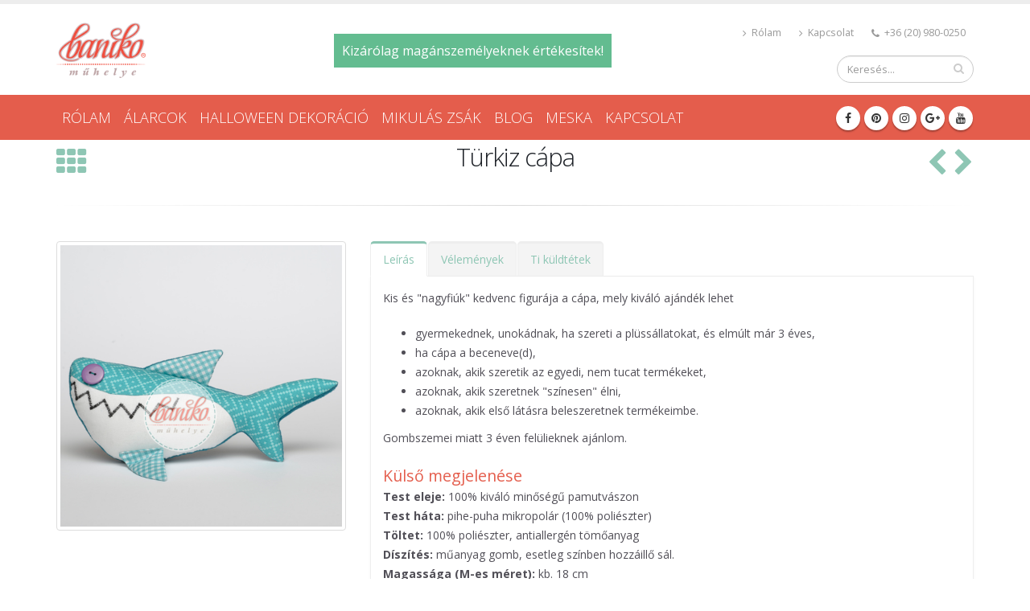

--- FILE ---
content_type: text/html; charset=utf-8
request_url: https://www.baniko.hu/galeria/plussallatok/turkiz-capa
body_size: 12276
content:
<!DOCTYPE html>
<!--[if lt IE 7]> <html class="ie ie6 " lang="hu" dir="ltr"> <![endif]-->
<!--[if IE 7]>    <html class="ie ie7 " lang="hu" dir="ltr"> <![endif]-->
<!--[if IE 8]>    <html class="ie ie8 " lang="hu" dir="ltr"> <![endif]-->
<!--[if gt IE 8]> <!--> <html class=" " lang="hu" dir="ltr"> <!--<![endif]-->





<script id="Cookiebot" data-culture="HU" src="https://consent.cookiebot.com/uc.js" data-cbid="29ce95fd-52b5-45e8-b7e4-1c1e1b347ba9" type="text/javascript" async></script>

<!-- Facebook Pixel Code -->
<script data-cookieconsent="marketing">
!function(f,b,e,v,n,t,s)
{if(f.fbq)return;n=f.fbq=function(){n.callMethod?
n.callMethod.apply(n,arguments):n.queue.push(arguments)};
if(!f._fbq)f._fbq=n;n.push=n;n.loaded=!0;n.version='2.0';
n.queue=[];t=b.createElement(e);t.async=!0;
t.src=v;s=b.getElementsByTagName(e)[0];
s.parentNode.insertBefore(t,s)}(window,document,'script',
'https://connect.facebook.net/en_US/fbevents.js');
 fbq('init', '973991709354420'); 
fbq('track', 'PageView');
</script>
<noscript>
 <img height="1" width="1" 
src="https://www.facebook.com/tr?id=973991709354420&ev=PageView
&noscript=1"/>
</noscript>
<!-- End Facebook Pixel Code -->


<meta name="p:domain_verify" content="d39e7c9cf913db32fe323806a8b4eea9"/>
<meta name="p:domain_verify" content="06d4ea519055b76b7ab58367ae39dd97"/> 
  



<head>
<meta http-equiv="Content-Type" content="text/html; charset=utf-8" />
<link rel="shortcut icon" href="https://www.baniko.hu/sites/default/files/index.ico" type="image/vnd.microsoft.icon" />
<meta name="viewport" content="width=device-width, initial-scale=1" />
<meta name="description" content="Kis és &quot;nagyfiúk&quot; kedvenc figurája a cápa, mely kiváló ajándék lehet gyermekednek, unokádnak, ha szereti a plüssállatokat, és elmúlt már 3 éves, ha cápa a beceneve(d), azoknak, akik szeretik az egyedi, nem tucat termékeket, azoknak, akik szeretnek &quot;színesen&quot; élni, azoknak, akik első látásra beleszeretnek termékeimbe. Gombszemei miatt 3 éven felülieknek ajánlom. Külső" />
<style type='text/css'>body {background-color: #ffffff !important;}</style> <meta name="generator" content="Drupal 7 (https://www.drupal.org)" />
<link rel="canonical" href="https://www.baniko.hu/galeria/plussallatok/turkiz-capa" />
<link rel="shortlink" href="https://www.baniko.hu/node/9790" />
<meta property="og:site_name" content="Bakonyi Anikó | baniko műhelye" />
<meta property="og:type" content="article" />
<meta property="og:url" content="https://www.baniko.hu/galeria/plussallatok/turkiz-capa" />
<meta property="og:title" content="Türkiz cápa | baniko műhelye" />
<meta property="og:description" content="Kis és &quot;nagyfiúk&quot; kedvenc figurája a cápa, mely kiváló ajándék lehet gyermekednek, unokádnak, ha szereti a plüssállatokat, és elmúlt már 3 éves, ha cápa a beceneve(d), azoknak, akik szeretik az egyedi, nem tucat termékeket, azoknak, akik szeretnek &quot;színesen&quot; élni, azoknak, akik első látásra beleszeretnek termékeimbe. Gombszemei miatt 3 éven felülieknek ajánlom. Külső megjelenése Test eleje: 100% kiváló minőségű pamutvászon Test háta: pihe-puha mikropolár (100% poliészter) Töltet: 100% poliészter, antiallergén tömőanyag Díszítés: műanyag gomb, esetleg színben hozzáillő sál." />
<meta property="og:updated_time" content="2017-11-19T21:05:07+01:00" />
<meta property="article:published_time" content="2017-10-22T21:07:22+02:00" />
<meta property="article:modified_time" content="2017-11-19T21:05:07+01:00" />
<title>Türkiz cápa | baniko műhelye</title>
<!-- Call bootstrap.css before $scripts to resolve @import conflict with respond.js -->
<link rel="stylesheet" href="/sites/all/themes/Porto/vendor/bootstrap/css/bootstrap.min.css">

<style type="text/css" media="all">
@import url("https://www.baniko.hu/modules/system/system.base.css?sqlljn");
@import url("https://www.baniko.hu/modules/system/system.menus.css?sqlljn");
@import url("https://www.baniko.hu/modules/system/system.messages.css?sqlljn");
@import url("https://www.baniko.hu/modules/system/system.theme.css?sqlljn");
</style>
<style type="text/css" media="screen">
@import url("https://www.baniko.hu/sites/all/libraries/owlcarousel/assets/owl.carousel.min.css?sqlljn");
@import url("https://www.baniko.hu/sites/all/libraries/owlcarousel/assets/owl.theme.default.min.css?sqlljn");
</style>
<style type="text/css" media="all">
@import url("https://www.baniko.hu/sites/all/modules/simplenews/simplenews.css?sqlljn");
@import url("https://www.baniko.hu/modules/comment/comment.css?sqlljn");
@import url("https://www.baniko.hu/modules/field/theme/field.css?sqlljn");
@import url("https://www.baniko.hu/modules/node/node.css?sqlljn");
@import url("https://www.baniko.hu/modules/search/search.css?sqlljn");
@import url("https://www.baniko.hu/modules/user/user.css?sqlljn");
@import url("https://www.baniko.hu/sites/all/modules/views/css/views.css?sqlljn");
@import url("https://www.baniko.hu/sites/all/modules/ckeditor/css/ckeditor.css?sqlljn");
</style>
<style type="text/css" media="all">
@import url("https://www.baniko.hu/sites/all/modules/colorbox/styles/stockholmsyndrome/colorbox_style.css?sqlljn");
@import url("https://www.baniko.hu/sites/all/modules/ctools/css/ctools.css?sqlljn");
@import url("https://www.baniko.hu/sites/all/modules/panels/css/panels.css?sqlljn");
@import url("https://www.baniko.hu/sites/all/modules/md_slider/css/animate.css?sqlljn");
@import url("https://www.baniko.hu/sites/all/modules/md_slider/css/md-slider.css?sqlljn");
</style>
<style type="text/css" media="all">
<!--/*--><![CDATA[/*><!--*/
.md-layer-2-0-0{z-index:998 !important;}.md-layer-2-0-1{z-index:999 !important;}.md-layer-2-0-2{z-index:1000 !important;color:#ffffff !important;font-size:1.8333333333333em;font-weight:300;font-family:"Open Sans";}.md-layer-2-0-3{z-index:997 !important;color:#ffffff !important;font-size:5.1666666666667em;font-weight:800;font-family:"Open Sans";}.md-layer-2-0-4{z-index:996 !important;color:#ffffff !important;font-size:1.6666666666667em;font-weight:400;font-family:"Open Sans";}

/*]]>*/-->
</style>
<style type="text/css" media="all">
@import url("https://www.baniko.hu/sites/all/modules/md_slider/css/md-slider-style.css?sqlljn");
</style>
<link type="text/css" rel="stylesheet" href="http://fonts.googleapis.com/css?family=Open+Sans:400,300,600,700,800" media="all" />
<style type="text/css" media="all">
@import url("https://www.baniko.hu/sites/all/modules/webform/css/webform.css?sqlljn");
</style>
<style type="text/css" media="all">
@import url("https://www.baniko.hu/sites/all/themes/Porto/vendor/owl.carousel/assets/owl.carousel.css?sqlljn");
@import url("https://www.baniko.hu/sites/all/themes/Porto/vendor/font-awesome/css/font-awesome-legacy.css?sqlljn");
@import url("https://www.baniko.hu/sites/all/themes/Porto/vendor/font-awesome/css/font-awesome.css?sqlljn");
@import url("https://www.baniko.hu/sites/all/themes/Porto/vendor/simple-line-icons/css/simple-line-icons.css?sqlljn");
@import url("https://www.baniko.hu/sites/all/themes/Porto/vendor/owl.carousel/assets/owl.theme.default.css?sqlljn");
@import url("https://www.baniko.hu/sites/all/themes/Porto/vendor/circle-flip-slideshow/css/component.css?sqlljn");
@import url("https://www.baniko.hu/sites/all/themes/Porto/vendor/magnific-popup/magnific-popup.css?sqlljn");
@import url("https://www.baniko.hu/sites/all/themes/Porto/css/theme.css?sqlljn");
@import url("https://www.baniko.hu/sites/all/themes/Porto/css/theme-elements.css?sqlljn");
@import url("https://www.baniko.hu/sites/all/themes/Porto/css/theme-animate.css?sqlljn");
@import url("https://www.baniko.hu/sites/all/themes/Porto/css/theme-blog.css?sqlljn");
@import url("https://www.baniko.hu/sites/all/themes/Porto/css/theme-shop.css?sqlljn");
@import url("https://www.baniko.hu/sites/all/themes/Porto/css/drupal-styles.css?sqlljn");
@import url("https://www.baniko.hu/sites/all/themes/Porto/css/custom.css?sqlljn");
@import url("https://www.baniko.hu/sites/default/files/less/skin.lF5gWmbpYBmHGPoObhmKU-eHA-JAzrrpTjmOQo9Bn2Y.css?sqlljn");
</style>
    <script type="text/javascript" src="https://www.baniko.hu/sites/all/modules/jquery_update/replace/jquery/1.10/jquery.min.js?v=1.10.2"></script>
<script type="text/javascript" src="https://www.baniko.hu/misc/jquery-extend-3.4.0.js?v=1.10.2"></script>
<script type="text/javascript" src="https://www.baniko.hu/misc/jquery-html-prefilter-3.5.0-backport.js?v=1.10.2"></script>
<script type="text/javascript" src="https://www.baniko.hu/misc/jquery.once.js?v=1.2"></script>
<script type="text/javascript" src="https://www.baniko.hu/misc/drupal.js?sqlljn"></script>
<script type="text/javascript" src="https://www.baniko.hu/misc/form-single-submit.js?v=7.99"></script>
<script type="text/javascript" src="https://www.baniko.hu/sites/default/files/languages/hu_s9qwv_KyaFmE07NlaDW_Wtsr9-b_0YWqqoS2_dRxP8I.js?sqlljn"></script>
<script type="text/javascript" src="https://www.baniko.hu/sites/all/libraries/colorbox/jquery.colorbox-min.js?sqlljn"></script>
<script type="text/javascript" src="https://www.baniko.hu/sites/all/modules/colorbox/js/colorbox.js?sqlljn"></script>
<script type="text/javascript" src="https://www.baniko.hu/sites/all/modules/colorbox/styles/stockholmsyndrome/colorbox_style.js?sqlljn"></script>
<script type="text/javascript" src="https://www.baniko.hu/sites/all/libraries/responsive-imagemaps/jquery.rwdImageMaps.min.js?sqlljn"></script>
<script type="text/javascript" src="https://www.baniko.hu/sites/all/modules/md_slider/js/jquery.touchwipe.js?sqlljn"></script>
<script type="text/javascript" src="https://www.baniko.hu/sites/all/modules/md_slider/js/modernizr.js?sqlljn"></script>
<script type="text/javascript" src="https://www.baniko.hu/sites/all/modules/md_slider/js/jquery-migrate-1.2.1.min.js?sqlljn"></script>
<script type="text/javascript" src="https://www.baniko.hu/sites/all/modules/md_slider/js/jquery.easing.js?sqlljn"></script>
<script type="text/javascript" src="https://www.baniko.hu/sites/all/modules/md_slider/js/md-slider.js?sqlljn"></script>
<script type="text/javascript">
<!--//--><![CDATA[//><!--
(function($) {
      $(document).ready(function() {
          effectsIn = Drupal.settings.inEffects;
          effectsOut = Drupal.settings.outEffects;
          var options_2 = Drupal.settings.md_slider_options_2;$('#md-slider-2-block').mdSlider(options_2);
      });
    })(jQuery);
//--><!]]>
</script>
<script type="text/javascript" src="https://www.baniko.hu/sites/all/modules/webform_conditional/webform_conditional.js?sqlljn"></script>
<script type="text/javascript" src="https://www.baniko.hu/misc/textarea.js?v=7.99"></script>
<script type="text/javascript" src="https://www.baniko.hu/sites/all/modules/webform/js/webform.js?sqlljn"></script>
<script type="text/javascript" src="https://www.baniko.hu/sites/all/modules/google_analytics/googleanalytics.js?sqlljn"></script>
<script type="text/javascript">
<!--//--><![CDATA[//><!--
(function(i,s,o,g,r,a,m){i["GoogleAnalyticsObject"]=r;i[r]=i[r]||function(){(i[r].q=i[r].q||[]).push(arguments)},i[r].l=1*new Date();a=s.createElement(o),m=s.getElementsByTagName(o)[0];a.async=1;a.src=g;m.parentNode.insertBefore(a,m)})(window,document,"script","https://www.google-analytics.com/analytics.js","ga");ga("create", "UA-34765327-1", {"cookieDomain":"auto"});ga("set", "anonymizeIp", true);ga("send", "pageview");
//--><!]]>
</script>
<script type="text/javascript" src="https://www.baniko.hu/sites/all/themes/Porto/vendor/modernizr/modernizr.min.js?sqlljn"></script>
<script type="text/javascript" src="https://www.baniko.hu/sites/all/themes/Porto/vendor/jquery.appear/jquery.appear.js?sqlljn"></script>
<script type="text/javascript" src="https://www.baniko.hu/sites/all/themes/Porto/vendor/jquery.easing/jquery.easing.js?sqlljn"></script>
<script type="text/javascript" src="https://www.baniko.hu/sites/all/themes/Porto/vendor/jquery-cookie/jquery-cookie.js?sqlljn"></script>
<script type="text/javascript" src="https://www.baniko.hu/sites/all/themes/Porto/vendor/bootstrap/js/bootstrap.min.js?sqlljn"></script>
<script type="text/javascript" src="https://www.baniko.hu/sites/all/themes/Porto/vendor/common/common.js?sqlljn"></script>
<script type="text/javascript" src="https://www.baniko.hu/sites/all/themes/Porto/vendor/jquery.validation/jquery.validation.js?sqlljn"></script>
<script type="text/javascript" src="https://www.baniko.hu/sites/all/themes/Porto/vendor/jquery.stellar/jquery.stellar.js?sqlljn"></script>
<script type="text/javascript" src="https://www.baniko.hu/sites/all/themes/Porto/vendor/jquery.easy-pie-chart/jquery.easy-pie-chart.js?sqlljn"></script>
<script type="text/javascript" src="https://www.baniko.hu/sites/all/themes/Porto/vendor/jquery.gmap/jquery.gmap.js?sqlljn"></script>
<script type="text/javascript" src="https://www.baniko.hu/sites/all/themes/Porto/vendor/jquery.lazyload/jquery.lazyload.js?sqlljn"></script>
<script type="text/javascript" src="https://www.baniko.hu/sites/all/themes/Porto/vendor/isotope/jquery.isotope.min.js?sqlljn"></script>
<script type="text/javascript" src="https://www.baniko.hu/sites/all/themes/Porto/vendor/owl.carousel/owl.carousel.js?sqlljn"></script>
<script type="text/javascript" src="https://www.baniko.hu/sites/all/themes/Porto/vendor/jflickrfeed/jflickrfeed.js?sqlljn"></script>
<script type="text/javascript" src="https://www.baniko.hu/sites/all/themes/Porto/vendor/magnific-popup/jquery.magnific-popup.js?sqlljn"></script>
<script type="text/javascript" src="https://www.baniko.hu/sites/all/themes/Porto/vendor/vide/vide.js?sqlljn"></script>
<script type="text/javascript" src="https://www.baniko.hu/sites/all/themes/Porto/vendor/circle-flip-slideshow/js/jquery.flipshow.js?sqlljn"></script>
<script type="text/javascript" src="https://www.baniko.hu/sites/all/themes/Porto/js/custom.js?sqlljn"></script>
<script type="text/javascript">
<!--//--><![CDATA[//><!--
jQuery.extend(Drupal.settings, {"basePath":"\/","pathPrefix":"","setHasJsCookie":0,"ajaxPageState":{"theme":"porto","theme_token":"9P1KjjRGGZ9S2vIa3vd1IgfEfYAPbfRbHS3yWoazxNI","js":{"sites\/all\/libraries\/owlcarousel\/owl.carousel.min.js":1,"sites\/all\/modules\/responsive_imagemaps\/responsive_imagemaps.js":1,"sites\/all\/modules\/owlcarousel\/includes\/js\/owlcarousel.settings.js":1,"sites\/all\/themes\/Porto\/js\/theme.js":1,"sites\/all\/themes\/Porto\/js\/views\/view.home.js":1,"sites\/all\/themes\/Porto\/js\/theme.init.js":1,"sites\/all\/themes\/Porto\/js\/examples\/examples.portfolio.js":1,"sites\/all\/modules\/jquery_update\/replace\/jquery\/1.10\/jquery.min.js":1,"misc\/jquery-extend-3.4.0.js":1,"misc\/jquery-html-prefilter-3.5.0-backport.js":1,"misc\/jquery.once.js":1,"misc\/drupal.js":1,"misc\/form-single-submit.js":1,"public:\/\/languages\/hu_s9qwv_KyaFmE07NlaDW_Wtsr9-b_0YWqqoS2_dRxP8I.js":1,"sites\/all\/libraries\/colorbox\/jquery.colorbox-min.js":1,"sites\/all\/modules\/colorbox\/js\/colorbox.js":1,"sites\/all\/modules\/colorbox\/styles\/stockholmsyndrome\/colorbox_style.js":1,"sites\/all\/libraries\/responsive-imagemaps\/jquery.rwdImageMaps.min.js":1,"sites\/all\/modules\/md_slider\/js\/jquery.touchwipe.js":1,"sites\/all\/modules\/md_slider\/js\/modernizr.js":1,"sites\/all\/modules\/md_slider\/js\/jquery-migrate-1.2.1.min.js":1,"sites\/all\/modules\/md_slider\/js\/jquery.easing.js":1,"sites\/all\/modules\/md_slider\/js\/md-slider.js":1,"0":1,"sites\/all\/modules\/webform_conditional\/webform_conditional.js":1,"misc\/textarea.js":1,"sites\/all\/modules\/webform\/js\/webform.js":1,"sites\/all\/modules\/google_analytics\/googleanalytics.js":1,"1":1,"sites\/all\/themes\/Porto\/vendor\/modernizr\/modernizr.min.js":1,"sites\/all\/themes\/Porto\/vendor\/jquery.appear\/jquery.appear.js":1,"sites\/all\/themes\/Porto\/vendor\/jquery.easing\/jquery.easing.js":1,"sites\/all\/themes\/Porto\/vendor\/jquery-cookie\/jquery-cookie.js":1,"sites\/all\/themes\/Porto\/vendor\/bootstrap\/js\/bootstrap.min.js":1,"sites\/all\/themes\/Porto\/vendor\/common\/common.js":1,"sites\/all\/themes\/Porto\/vendor\/jquery.validation\/jquery.validation.js":1,"sites\/all\/themes\/Porto\/vendor\/jquery.stellar\/jquery.stellar.js":1,"sites\/all\/themes\/Porto\/vendor\/jquery.easy-pie-chart\/jquery.easy-pie-chart.js":1,"sites\/all\/themes\/Porto\/vendor\/jquery.gmap\/jquery.gmap.js":1,"sites\/all\/themes\/Porto\/vendor\/jquery.lazyload\/jquery.lazyload.js":1,"sites\/all\/themes\/Porto\/vendor\/isotope\/jquery.isotope.min.js":1,"sites\/all\/themes\/Porto\/vendor\/owl.carousel\/owl.carousel.js":1,"sites\/all\/themes\/Porto\/vendor\/jflickrfeed\/jflickrfeed.js":1,"sites\/all\/themes\/Porto\/vendor\/magnific-popup\/jquery.magnific-popup.js":1,"sites\/all\/themes\/Porto\/vendor\/vide\/vide.js":1,"sites\/all\/themes\/Porto\/vendor\/circle-flip-slideshow\/js\/jquery.flipshow.js":1,"sites\/all\/themes\/Porto\/js\/custom.js":1},"css":{"modules\/system\/system.base.css":1,"modules\/system\/system.menus.css":1,"modules\/system\/system.messages.css":1,"modules\/system\/system.theme.css":1,"sites\/all\/libraries\/owlcarousel\/assets\/owl.carousel.min.css":1,"sites\/all\/libraries\/owlcarousel\/assets\/owl.theme.default.min.css":1,"sites\/all\/modules\/simplenews\/simplenews.css":1,"modules\/comment\/comment.css":1,"modules\/field\/theme\/field.css":1,"modules\/node\/node.css":1,"modules\/search\/search.css":1,"modules\/user\/user.css":1,"sites\/all\/modules\/views\/css\/views.css":1,"sites\/all\/modules\/ckeditor\/css\/ckeditor.css":1,"sites\/all\/modules\/colorbox\/styles\/stockholmsyndrome\/colorbox_style.css":1,"sites\/all\/modules\/ctools\/css\/ctools.css":1,"sites\/all\/modules\/panels\/css\/panels.css":1,"sites\/all\/modules\/md_slider\/css\/animate.css":1,"sites\/all\/modules\/md_slider\/css\/md-slider.css":1,"0":1,"sites\/all\/modules\/md_slider\/css\/md-slider-style.css":1,"http:\/\/fonts.googleapis.com\/css?family=Open+Sans:400,300,600,700,800":1,"sites\/all\/modules\/webform\/css\/webform.css":1,"sites\/all\/themes\/Porto\/vendor\/owl.carousel\/assets\/owl.carousel.css":1,"sites\/all\/themes\/Porto\/vendor\/font-awesome\/css\/font-awesome-legacy.css":1,"sites\/all\/themes\/Porto\/vendor\/font-awesome\/css\/font-awesome.css":1,"sites\/all\/themes\/Porto\/vendor\/simple-line-icons\/css\/simple-line-icons.css":1,"sites\/all\/themes\/Porto\/vendor\/owl.carousel\/assets\/owl.theme.default.css":1,"sites\/all\/themes\/Porto\/vendor\/prettyPhoto\/css\/prettyPhoto.css":1,"sites\/all\/themes\/Porto\/vendor\/circle-flip-slideshow\/css\/component.css":1,"sites\/all\/themes\/Porto\/vendor\/magnific-popup\/magnific-popup.css":1,"sites\/all\/themes\/Porto\/vendor\/isotope\/jquery.isotope.css":1,"sites\/all\/themes\/Porto\/css\/theme.css":1,"sites\/all\/themes\/Porto\/css\/theme-elements.css":1,"sites\/all\/themes\/Porto\/css\/theme-animate.css":1,"sites\/all\/themes\/Porto\/css\/theme-blog.css":1,"sites\/all\/themes\/Porto\/css\/theme-shop.css":1,"sites\/all\/themes\/Porto\/css\/drupal-styles.css":1,"sites\/all\/themes\/Porto\/css\/custom.css":1,"sites\/all\/themes\/Porto\/css\/less\/skin.less":1}},"colorbox":{"opacity":"0.85","current":"{current} \/ {total}","previous":"\u00ab El\u0151z\u0151","next":"K\u00f6vetkez\u0151 \u00bb","close":"Bez\u00e1r","maxWidth":"98%","maxHeight":"98%","fixed":true,"mobiledetect":true,"mobiledevicewidth":"480px","file_public_path":"\/sites\/default\/files","specificPagesDefaultValue":"admin*\nimagebrowser*\nimg_assist*\nimce*\nnode\/add\/*\nnode\/*\/edit\nprint\/*\nprintpdf\/*\nsystem\/ajax\nsystem\/ajax\/*"},"inEffects":["bounceIn","bounceInDown","bounceInUp","bounceInLeft","bounceInRight","fadeIn","fadeInUp","fadeInDown","fadeInLeft","fadeInRight","fadeInUpBig","fadeInDownBig","fadeInLeftBig","fadeInRightBig","flipInX","flipInY","foolishIn","lightSpeedIn","puffIn","rollIn","rotateIn","rotateInDownLeft","rotateInDownRight","rotateInUpLeft","rotateInUpRight","twisterInDown","twisterInUp","swap","swashIn","tinRightIn","tinLeftIn","tinUpIn","tinDownIn","vanishIn","bounceIn","bounceInDown","bounceInUp","bounceInLeft","bounceInRight","fadeIn","fadeInUp","fadeInDown","fadeInLeft","fadeInRight","fadeInUpBig","fadeInDownBig","fadeInLeftBig","fadeInRightBig","flipInX","flipInY","foolishIn","lightSpeedIn","puffIn","rollIn","rotateIn","rotateInDownLeft","rotateInDownRight","rotateInUpLeft","rotateInUpRight","twisterInDown","twisterInUp","swap","swashIn","tinRightIn","tinLeftIn","tinUpIn","tinDownIn","vanishIn"],"outEffects":["bombRightOut","bombLeftOut","bounceOut","bounceOutDown","bounceOutUp","bounceOutLeft","bounceOutRight","fadeOut","fadeOutUp","fadeOutDown","fadeOutLeft","fadeOutRight","fadeOutUpBig","fadeOutDownBig","fadeOutLeftBig","fadeOutRightBig","flipOutX","flipOutY","foolishOut","hinge","holeOut","lightSpeedOut","puffOut","rollOut","rotateOut","rotateOutDownLeft","rotateOutDownRight","rotateOutUpLeft","rotateOutUpRight","rotateDown","rotateUp","rotateLeft","rotateRight","swashOut","tinRightOut","tinLeftOut","tinUpOut","tinDownOut","vanishOut","bombRightOut","bombLeftOut","bounceOut","bounceOutDown","bounceOutUp","bounceOutLeft","bounceOutRight","fadeOut","fadeOutUp","fadeOutDown","fadeOutLeft","fadeOutRight","fadeOutUpBig","fadeOutDownBig","fadeOutLeftBig","fadeOutRightBig","flipOutX","flipOutY","foolishOut","hinge","holeOut","lightSpeedOut","puffOut","rollOut","rotateOut","rotateOutDownLeft","rotateOutDownRight","rotateOutUpLeft","rotateOutUpRight","rotateDown","rotateUp","rotateLeft","rotateRight","swashOut","tinRightOut","tinLeftOut","tinUpOut","tinDownOut","vanishOut"],"md_slider_options_2":{"fullwidth":true,"transitionsSpeed":800,"width":"960","height":"700","enableDrag":true,"responsive":true,"pauseOnHover":true,"loop":true,"showLoading":false,"loadingPosition":"bottom","showArrow":false,"showBullet":false,"posBullet":"5","showThumb":false,"posThumb":"1","slideShowDelay":"8000","slideShow":false,"styleBorder":"0","styleShadow":"0","videoBox":false},"owlcarousel":{"owl-carousel-block35":{"settings":{"items":4,"margin":10,"loop":true,"center":true,"mouseDrag":true,"touchDrag":true,"pullDrag":true,"freeDrag":false,"stagePadding":0,"merge":false,"mergeFit":true,"autoWidth":false,"startPosition":0,"urlHashListner":false,"nav":true,"navRewind":true,"navText":["",""],"slideBy":1,"dots":false,"dotsEach":false,"dotsData":false,"lazyLoad":false,"lazyContent":false,"autoplay":true,"autoplayTimeout":5000,"autoplayHoverPause":false,"smartSpeed":250,"fluidSpeed":250,"autoplaySpeed":false,"navSpeed":false,"dotsSpeed":false,"dragEndSpeed":false,"callbacks":false,"responsiveRefreshRate":200,"responsiveClass":true,"video":false,"videoHeight":false,"videoWidth":false,"animateOut":false,"animateIn":false,"fallbackEasing":"swing","info":false,"nestedItemSelector":false,"itemElement":"div","stageElement":"div","navContainer":false,"dotsContainer":false,"responsive":[]},"views":{"ajax_pagination":null}},"owl-carousel-block-135":{"settings":{"items":1,"margin":10,"loop":true,"center":true,"mouseDrag":true,"touchDrag":true,"pullDrag":true,"freeDrag":false,"stagePadding":0,"merge":false,"mergeFit":true,"autoWidth":false,"startPosition":0,"urlHashListner":false,"nav":true,"navRewind":true,"navText":["",""],"slideBy":1,"dots":false,"dotsEach":false,"dotsData":false,"lazyLoad":false,"lazyContent":false,"autoplay":false,"autoplayTimeout":5000,"autoplayHoverPause":false,"smartSpeed":250,"fluidSpeed":250,"autoplaySpeed":false,"navSpeed":false,"dotsSpeed":false,"dragEndSpeed":false,"callbacks":false,"responsiveRefreshRate":200,"responsiveClass":true,"video":false,"videoHeight":false,"videoWidth":false,"animateOut":false,"animateIn":false,"fallbackEasing":"swing","info":false,"nestedItemSelector":false,"itemElement":"div","stageElement":"div","navContainer":false,"dotsContainer":false,"responsive":[]},"views":{"ajax_pagination":null}}},"webform_conditional_webform_client_form_101":{"fields":false,"nid":"101","showSpeed":null},"urlIsAjaxTrusted":{"\/galeria\/plussallatok\/turkiz-capa":true},"googleanalytics":{"trackOutbound":1,"trackMailto":1,"trackDownload":1,"trackDownloadExtensions":"7z|aac|arc|arj|asf|asx|avi|bin|csv|doc(x|m)?|dot(x|m)?|exe|flv|gif|gz|gzip|hqx|jar|jpe?g|js|mp(2|3|4|e?g)|mov(ie)?|msi|msp|pdf|phps|png|ppt(x|m)?|pot(x|m)?|pps(x|m)?|ppam|sld(x|m)?|thmx|qtm?|ra(m|r)?|sea|sit|tar|tgz|torrent|txt|wav|wma|wmv|wpd|xls(x|m|b)?|xlt(x|m)|xlam|xml|z|zip","trackColorbox":1}});
//--><!]]>
</script>
<!-- IE Fix for HTML5 Tags -->
<!--[if lt IE 9]>
<![endif]-->

<!--[if IE]>
  <link rel="stylesheet" href="/sites/all/themes/Porto/css/ie.css">
<![endif]-->

<!--[if lte IE 8]>
  <script src="/sites/all/themes/Porto/vendor/respond.js"></script>
<![endif]-->

<!-- Web Fonts  -->
<link href="//fonts.googleapis.com/css?family=Open+Sans:400,300,600,700,800&subset=latin,latin-ext" type="text/css" rel="stylesheet">
<link href='//fonts.googleapis.com/css?family=Shadows+Into+Light' rel='stylesheet' type='text/css'>

<!-- User defined CSS --><style type='text/css'>.node-type-product-display .page-header h1 {display: none;}

</style><!-- End user defined CSS -->  


<!-- 
<script>
window.addEventListener("load", function(){
window.cookieconsent.initialise({
  "palette": {
    "popup": {
      "background": "#23527c"
    },
    "button": {
      "background": "#f1d600"
    }
  },
  "theme": "classic",
  "content": {
    "message": "A weboldal használatával jóváhagyod a cookie-k használatát a cookie-kkal kapcsolatos irányelv értelmében.",
    "dismiss": "Elfogadom",
    "link": "Adatvédelmi tájékoztató",
    "href": "https://www.baniko.hu/adatvedelmi-tajekoztato"
  }
})});
</script>

-->


<!-- Google Tag Manager -->
<script>(function(w,d,s,l,i){w[l]=w[l]||[];w[l].push({'gtm.start':
new Date().getTime(),event:'gtm.js'});var f=d.getElementsByTagName(s)[0],
j=d.createElement(s),dl=l!='dataLayer'?'&l='+l:'';j.async=true;j.src=
'https://www.googletagmanager.com/gtm.js?id='+i+dl;f.parentNode.insertBefore(j,f);
})(window,document,'script','dataLayer','GTM-NVG4S6HC');</script>
<!-- End Google Tag Manager -->



<!-- Google tag (gtag.js) 
<script async src="https://www.googletagmanager.com/gtag/js?id=G-0DTWCBF1RZ"></script>
<script>
  window.dataLayer = window.dataLayer || [];
  function gtag(){dataLayer.push(arguments);}
  gtag('js', new Date());

  gtag('config', 'G-0DTWCBF1RZ');
</script>
-->

</head>
<body class="html not-front not-logged-in no-sidebars page-node page-node- page-node-9790 node-type-portfolio i18n-hu"  data-target="#header" data-spy="scroll" data-offset="100">

<div id="fb-root"></div>
<script data-cookieconsent="marketing">(function(d, s, id) {
  var js, fjs = d.getElementsByTagName(s)[0];
  if (d.getElementById(id)) return;
  js = d.createElement(s); js.id = id;
  js.src = "//connect.facebook.net/hu_HU/sdk.js#xfbml=1&version=v2.10&appId=431028393606192";
  fjs.parentNode.insertBefore(js, fjs);
}(document, 'script', 'facebook-jssdk'));</script>

<div id="fb-root"></div>
<script async defer crossorigin="anonymous" src="https://connect.facebook.net/hu_HU/sdk.js#xfbml=1&version=v21.0&appId=350976754677"></script>


<!-- Google Tag Manager (noscript) -->
<noscript><iframe src="https://www.googletagmanager.com/ns.html?id=GTM-NVG4S6HC"
height="0" width="0" style="display:none;visibility:hidden"></iframe></noscript>
<!-- End Google Tag Manager (noscript) -->



<div class="body">
  
<header id="header" class="header-no-border-bottom" data-plugin-options='{"stickyEnabled": true, "stickyEnableOnBoxed": true, "stickyEnableOnMobile": true, "stickyStartAt": 120, "stickySetTop": "-120px", "stickyChangeLogo": false}'>
<div class="header-body">
<div class="header-container container">
    <div class="header-row">
        <div class="header-column">
                              <div class="region region-branding">
    <div id="block-block-118" class="block block-block">

    
  <div class="content">
    Kizárólag magánszemélyeknek értékesítek!  </div>
</div>
  </div>
                                        <div class="header-logo">
                    <a href="/" title="Címlap" rel="home" id="logo">
                        <img alt="Címlap" width="111" height="69" data-sticky-width="82" data-sticky-height="40" data-sticky-top="33" src="https://www.baniko.hu/sites/default/files/logo_300pxszeles1.png">
                    </a>
                </div>
                                        <div id="name-and-slogan" class="hidden">

                                                                        <div id="site-name" class="hidden">
                                <a href="/" title="Címlap" rel="home"><span>Bakonyi Anikó | baniko műhelye</span></a>
                            </div>
                                            
                                            <div id="site-slogan" class="hidden">
                            A legszínesebb ajándék nem csak gyerekeknek                        </div>
                    
                </div> <!-- /#name-and-slogan -->
                    </div>
        <div class="header-column">
            <div class="row">
                <nav class="header-nav-top">
                    <ul class="nav nav-pills">
                                                <li class="hidden-xs">
                            <a href="rolam"><i class="fa fa-angle-right"></i> Rólam</a>
                        </li>
                                                                        <li class="hidden-xs">
                            <a href="kapcsolat"><i class="fa fa-angle-right"></i> Kapcsolat</a>
                        </li>
                                                                        <li>
                            <span class="ws-nowrap"><i class="fa fa-phone"></i> +36 (20) 980-0250</span>
                        </li>
                                            </ul>
                </nav>
            </div>
            <div class="row mb-md">
                                    <div class="header-search hidden-xs">
                          
<form onsubmit="if(this.search_block_form.value==&#039;Search&#039;){ alert(&#039;Please enter a search&#039;); return false; }" action="/galeria/plussallatok/turkiz-capa" method="post" id="search-block-form" accept-charset="UTF-8"><div>
<div class="input-group"> 
  <input title="A keresendő kifejezések megadása." class="form-control search form-text" onblur="if (this.value == &#039;&#039;) {this.value = &#039;Search...&#039;;}" onfocus="if (this.value == &#039;Search&#039;) {this.value = &#039;&#039;;}" placeholder="Keresés..." type="text" id="edit-search-block-form--2" name="search_block_form" value="" size="40" maxlength="128" /><span class="input-group-btn"><button class="btn btn-default" type="submit"><i class="fa fa-search"></i></button></span><input type="hidden" name="form_build_id" value="form-7ujOa9HXTcrgpRkTnDHCcNb3GAyYVrz3wjrc89u4CSs" />
<input type="hidden" name="form_id" value="search_block_form" />
</div>
</div></form>                    </div>
                            </div>
        </div>
    </div>
</div>
<div class="header-container header-nav header-nav-bar">
<div class="container">
<button class="btn header-btn-collapse-nav" data-toggle="collapse" data-target=".header-nav-main">
    <i class="fa fa-bars"></i>
</button>
      
<ul class="header-social-icons social-icons hidden-xs">
                    <li class="social-icons-facebook"><a href="https://www.facebook.com/BanikoMuhelye" target="_blank" title="Facebook"><i class="fa fa-facebook"></i></a></li>
                    <li class="social-icons-pinterest"><a href="https://www.pinterest.com/banikomuhelye" target="_blank" title="Pinterest"><i class="fa fa-pinterest"></i></a></li>
                    <li class="social-icons-instagram"><a href="https://www.instagram.com/baniko_muhelye" target="_blank" title="Instagram"><i class="fa fa-instagram"></i></a></li>
                    <li class="social-icons-google-plus"><a href="https://plus.google.com/+BanikoHu_egyedi_babaruhak" target="_blank" title="Google+"><i class="fa fa-google-plus"></i></a></li>
                    <li class="social-icons-youtube"><a href="https://www.youtube.com/channel/UCAFVMtHY5W0P4UyGaTvcUmw?view_as=subscriber" target="_blank" title="Youtube"><i class="fa fa-youtube"></i></a></li>
</ul><div class="header-nav-main header-nav-main-effect-1 header-nav-main-sub-effect-1 collapse">
<nav>
      
<ul class="nav nav-pills nav-main" id="mainMenu"><li><a href="/rolam">Rólam</a></li><li><a href="/alarcok">Álarcok</a></li><li><a href="/halloween-dekoracio">Halloween dekoráció</a></li><li><a href="/textil-mikulas-zsak">Mikulás zsák</a></li><li><a href="/blog">Blog</a></li><li><a href="https://www.meska.hu/Shop/index/22565" target="_blank">Meska</a></li><li><a href="/kapcsolat">Kapcsolat</a></li></ul></nav>
</div>
</div>
</div>
</div>
</header>

	<!-- end header --> 

	<div role="main" class="main">
      <!--breadcrumbs-->
        <section class="page-header">
    
    <div class="container">
            <div class="row">
            <div class="col-md-12">
                <ul class="breadcrumb"><li><a href="/">Címlap</a></li> <li><a href="/galeria/plussallatok"></a></li> </ul>            </div>
        </div>
        <div class="row">
            <div class="col-md-12">
                <h1>Türkiz cápa</h1>
            </div>
        </div>
              </div>
    </section>
	  
	  	  <div id="content" class="content full">
	    <div class="container">
	      <div class="row">
		        
			    			
					<div class="col-md-12">
					  
			     				      			      		
					    <div class="region region-content">
    <div id="block-system-main" class="block block-system">

    
  <div class="content">
    <div class="portfolio-title">
	<div class="row">
	  		<div class="portfolio-nav-all col-md-1">
			<a href="/galeria" rel="tooltip" data-original-title="Vissza a galériába"><i class="fa fa-th"></i></a>
		</div>
				<div class="col-md-10 center">
		  			  <h2 class="shorter">Türkiz cápa</h2>
			  <div class="megrendeles">Megrendeléshez görgess le a megrendelő űrlapig</div>
								</div>
				<div class="portfolio-nav col-md-1">
		  			<a href="https://www.baniko.hu/galeria/plussallatok/szurke-pottyos-capa" class="portfolio-nav-prev" rel="tooltip" data-original-title="Előző"><i class="fa fa-chevron-left"></i></a>
									<a href="https://www.baniko.hu/galeria/plussallatok/csikohal" class="portfolio-nav-next" rel="tooltip" data-original-title="Következő"><i class="fa fa-chevron-right"></i></a>
					</div>
			</div>
</div>
<hr class="tall">
<div class="row portfolio-wrap">
	<div class="col-md-4">
	     
    	     		  <div class="thumbnail"><img typeof="foaf:Image" src="https://www.baniko.hu/sites/default/files/portfolio/image/turkiz-capa-by-baniko.jpg" width="500" height="500" alt="Egyedi plüsscápa" title="Egyedi plüsscápa" /></div>    	     	 		

    	 		
		
	</div>
	<div class="col-md-8">
		<div class="portfolio-info">
			<div class="row">
				<div class="col-md-12 center">
					<ul>
						<li>
							<i class="fa fa-calendar"></i> 2017.okt.22.						</li>
						<li>
							<i class="fa fa-tags"></i> Plüssállatok						</li>
					</ul>
				</div>
			</div>
		</div>

	
	
	<ul class="portfolio-details">
	  			</ul>
	
	
	
	
	
	<div class="row">
    	<div class="col-md-12">
    		<div class="tabs tabs-product">
    			<ul class="nav nav-tabs">
    				<li class="active"><a href="#productDescription" data-toggle="tab">Leírás</a></li>
    				<li><a href="#productReviews" data-toggle="tab">Vélemények</a></li>
    				<li><a href="#tikuldtetek" data-toggle="tab">Ti küldtétek</a></a></li>    				
    			</ul>
    			<div class="tab-content">
    				<div class="tab-pane active" id="productDescription">
    					<div class="field field-name-body field-type-text-with-summary field-label-hidden"><div class="field-items"><div class="field-item even" property="content:encoded"><p>Kis &eacute;s &quot;nagyfi&uacute;k&quot; kedvenc figur&aacute;ja a c&aacute;pa, mely kiv&aacute;l&oacute; aj&aacute;nd&eacute;k lehet</p>

<ul>
	<li>gyermekednek, unok&aacute;dnak, ha szereti a pl&uuml;ss&aacute;llatokat, &eacute;s elm&uacute;lt m&aacute;r 3 &eacute;ves,</li>
	<li>ha c&aacute;pa a beceneve(d),</li>
	<li>azoknak, akik szeretik az egyedi, nem tucat term&eacute;keket,</li>
	<li>azoknak, akik szeretnek &quot;sz&iacute;nesen&quot; &eacute;lni,</li>
	<li>azoknak, akik első l&aacute;t&aacute;sra beleszeretnek term&eacute;keimbe.</li>
</ul>

<p><span class="product_desc" itemprop="description">Gombszemei miatt 3 &eacute;ven fel&uuml;lieknek aj&aacute;nlom.</span></p>

<h4 align="JUSTIFY" style="margin-bottom: 0cm; line-height: 150%;"><span style="color:#e45d4c;"><span class="product_desc" itemprop="description">K&uuml;lső megjelen&eacute;se</span></span></h4>

<p><strong>Test eleje: </strong>100% kiv&aacute;l&oacute; minős&eacute;gű pamutv&aacute;szon<br />
<strong>Test h&aacute;ta:</strong> pihe-puha mikropol&aacute;r (100% poli&eacute;szter)<br />
<strong>T&ouml;ltet:</strong> 100% poli&eacute;szter, antiallerg&eacute;n t&ouml;mőanyag<br />
<strong>D&iacute;sz&iacute;t&eacute;s:</strong> műanyag gomb, esetleg sz&iacute;nben hozz&aacute;illő s&aacute;l.<br />
<strong>Magass&aacute;ga (M-es m&eacute;ret): </strong>kb. 18 cm</p>

<p>Puhas&aacute;g&aacute;nak k&ouml;sz&ouml;nhetően nagyon j&oacute; &eacute;rz&eacute;s simogatni &eacute;s odab&uacute;jni hozz&aacute;. Vid&aacute;m sz&iacute;neivel kicsik &eacute;s nagyok arc&aacute;ra egyar&aacute;nt mosolyt var&aacute;zsol.</p>

<h4><span style="color:#e45d4c;"><span class="product_desc" itemprop="description">Sajnos, ez a c&aacute;pa m&aacute;r gazd&aacute;ra tal&aacute;lt! Ha Te is szeretn&eacute;l egy saj&aacute;tot <a href="/megrendeles/plussallatok">kattints ide &eacute;s rendelj egy egyedi, csak r&aacute;d jellemzőt</a> vagy n&eacute;zz k&ouml;r&uuml;l a <a href="/galeria#term3">Gal&eacute;ri&aacute;ban</a>, h&aacute;tha tal&aacute;lsz olyat, ami tetszik.</span></span></h4>

<p>&nbsp;</p>
</div></div></div>    					
                        	

    					
    					
    				</div>
    				
    				<div class="tab-pane" id="productReviews">
    					
        				        				
    				</div>
    				<div class="tab-pane" id="tikuldtetek">
    					
        					        				
    				</div>
    			</div>
    		</div>
    	</div>
    </div>
	
	
	
	
	
	
	

		</div>
	

	
	
</div>

<div class="row">
    
    <div class="col-md-12">

    	
    
        	

    	



    <div id="rendelek"></div>

    
    </div>
</div>      </div>
</div>
<div id="block-views-tov-bbi-k-pek-block" class="block block-views">

    
  <div class="content">
    <div class="view view-tov-bbi-k-pek view-id-tov_bbi_k_pek view-display-id-block view-dom-id-fcac2f95a63f7d970abc1b37f7e5d735">
        
  
  
      <div class="view-content">
      <div id="owl-carousel-block35" class="owl-carousel owl-theme disabled owlcarousel-settings-default"><div class="item-0 item-odd">  
  <div class="views-field views-field-field-timage">        <div class="field-content"></div>  </div></div></div>    </div>
  
  
  
  
      <div class="view-footer">
      <hr class="tall" id="rendeles">
    </div>
  
  
</div>  </div>
</div>
<div id="block-views-tov-bbi-k-pek-block-1" class="block block-views">

    
  <div class="content">
    <div class="view view-tov-bbi-k-pek view-id-tov_bbi_k_pek view-display-id-block_1 view-dom-id-96813c41ae5025773f96bf014f73a7af">
        
  
  
      <div class="view-content">
      <div id="owl-carousel-block-135" class="owl-carousel owl-theme disabled owlcarousel-settings-termekfotok"><div class="item-0 item-odd">  
  <div class="views-field views-field-field-timage">        <div class="field-content"></div>  </div></div></div>    </div>
  
  
  
  
      <div class="view-footer">
      <hr class="tall" id="rendeles">
    </div>
  
  
</div>  </div>
</div>
  </div>
			      
					</div>
			  
				  			    
			  </div>
	    </div>  
	  </div>  
	  
	</div>

  
  <footer id="footer" class="">
            <div class="container main-footer">
            <div class="row">

                                    <div class="footer-ribbon">
                        <span><em class="placeholder">Get In Touch</em></span>
                    </div>
                
                                    <div class="col-md-3">
                          <div class="region region-footer-11">
      <div class="region region-footer-11">
      <div class="region region-footer-11">
    <div id="block-block-93" class="block block-block">

    
  <div class="content">
    <p class="rtecenter"><img alt="" src="/sites/default/files/baniko-kor-logo_0.png" style="width: 150px; height: 150px;" /></p>

<p>Baniko műhelye&nbsp;</p>

<p>K&eacute;zműves, &aacute;llatos gyerekjelmezek nemcsak Farsangra, Halloweenre, hanem az &eacute;v b&aacute;rmely napj&aacute;ra. Jelmezeim k&eacute;nyelmesek, k&ouml;nnyen felvehetőek, tart&oacute;sak, eg&eacute;sz &eacute;vben haszn&aacute;lhat&oacute;k szerep- &eacute;s dr&aacute;maj&aacute;t&eacute;khoz is. C&eacute;lom, hogy mosolyt var&aacute;zsoljak a gyerekek arc&aacute;ra, mik&ouml;zben &ouml;r&ouml;mmel b&uacute;jnak bele kedvenc &aacute;llatuk bőr&eacute;be. A sz&uuml;lők sz&aacute;m&aacute;ra pedig seg&iacute;ts&eacute;get szeretn&eacute;k ny&uacute;jtani a farsangi, halloweeni jelmezv&aacute;laszt&aacute;shoz.</p>
  </div>
</div>
  </div>
  </div>
  </div>
                    </div>
                
                                    <div class="col-md-2">
                          <div class="region region-footer-12">
      <div class="region region-footer-12">
    <div id="block-block-94" class="block block-block">

    <h2>Menü</h2>
  
  <div class="content">
    <ul>
	<li><a href="/">Főoldal</a></li>
	<li><a href="/rolam">R&oacute;lam</a></li>
	<li><a href="alarcok">&Aacute;larcok</a></li>
	<li><a href="halloween-dekoracio">Halloween dekor&aacute;ci&oacute;</a></li>
	<li><a href="textil-mikulas-zsak">Mikul&aacute;s zs&aacute;k</a></li>
	<li><a href="/blog">Blog</a></li>
	<li><a href="https://meska.hu/shop/banikomuhelye" target="_blank">Meska boltom</a></li>
	<li><a href="/kapcsolat">Kapcsolat</a></li>
</ul>
  </div>
</div>
  </div>
  </div>
                    </div>
                
                                    <div class="col-md-4">
                          <div class="region region-footer-13">
      <div class="region region-footer-13">
    <div id="block-block-12" class="block block-block">

    <h2>Kapcsolat</h2>
  
  <div class="content">
    <div class="contact-details">
                    <ul class="contact">
                        <li><p><i class="fa fa-map-marker"></i> <strong>Cím:</strong><br> 1031 Budapest, Amfiteátrum u. 9. IV/12</p></li>
                        <li><p><i class="fa fa-phone"></i> <strong>Telefon:</strong><br> +36 (20) 980-0250</p></li>
                        <li><p><i class="fa fa-envelope"></i> <strong>Email:</strong><br> <a href="mailto:kapcsolat@baniko.hu">kapcsolat@baniko.hu</a></p></li>
                    </ul>
                </div>
<br>  </div>
</div>
<div id="block-block-13" class="block block-block">

    
  <div class="content">
    <ul class="social-icons">
                    <li class="social-icons-facebook"><a href="https://www.facebook.com/BanikoMuhelye" target="_blank" title="Facebook"><i class="fa fa-facebook"></i></a></li>
                    <li class="social-icons-pinterest"><a href="https://www.pinterest.com/banikomuhelye" target="_blank" title="Pinterest"><i class="fa fa-pinterest"></i></a></li>
                    <li class="social-icons-instagram"><a href="https://www.instagram.com/baniko_muhelye" target="_blank" title="Instagram"><i class="fa fa-instagram"></i></a></li>
                    <li class="social-icons-google-plus"><a href="https://plus.google.com/+BanikoHu_egyedi_babaruhak" target="_blank" title="Google+"><i class="fa fa-google-plus"></i></a></li>
                    <li class="social-icons-youtube"><a href="https://www.youtube.com/channel/UCAFVMtHY5W0P4UyGaTvcUmw?view_as=subscriber" target="_blank" title="Youtube"><i class="fa fa-youtube"></i></a></li>
</ul>
  </div>
</div>
  </div>
  </div>
                    </div>
                
                                    <div class="col-md-3">
                          <div class="region region-footer-14">
      <div class="region region-footer-14">
    <div id="block-block-95" class="block block-block">

    <h2>HÍRLEVÉL</h2>
  
  <div class="content">
    <!-- MailerLite Universal -->
<script>
    (function(w,d,e,u,f,l,n){w[f]=w[f]||function(){(w[f].q=w[f].q||[])
    .push(arguments);},l=d.createElement(e),l.async=1,l.src=u,
    n=d.getElementsByTagName(e)[0],n.parentNode.insertBefore(l,n);})
    (window,document,'script','https://assets.mailerlite.com/js/universal.js','ml');
    ml('account', '260293');
</script>
<!-- End MailerLite Universal -->
<div class="ml-embedded" data-form="ttJKNd"></div>  </div>
</div>
  </div>
  </div>
                    </div>
                
            </div>
        </div>
            <div class="footer-copyright">
        <div class="container">
            <div class="row">
                 <div class="region region-footer-bottom">
    <div id="block-block-88" class="block block-block">

    
  <div class="content">
    <div>
<p class="rtecenter">&copy; Copyright 2015-2024 Baniko műhelye - &Ouml;r&ouml;mmel &eacute;s mosollyal teli j&aacute;t&eacute;k | <a href="http://www.baniko.hu" target="_blank">www.baniko.hu</a></p>

<p class="rtecenter">K&eacute;zműves, &aacute;llatos gyerekjelmezek nemcsak Farsangra, Halloweenre, hanem az &eacute;v b&aacute;rmely napj&aacute;ra. Jelmezeim k&eacute;nyelmesek, k&ouml;nnyen felvehetőek, tart&oacute;sak, eg&eacute;sz &eacute;vben haszn&aacute;lhat&oacute;k szerep- &eacute;s dr&aacute;maj&aacute;t&eacute;khoz is. C&eacute;lom, hogy mosolyt var&aacute;zsoljak a gyerekek arc&aacute;ra, mik&ouml;zben &ouml;r&ouml;mmel b&uacute;jnak bele kedvenc &aacute;llatuk bőr&eacute;be. A sz&uuml;lők sz&aacute;m&aacute;ra pedig seg&iacute;ts&eacute;get szeretn&eacute;k ny&uacute;jtani a farsangi, halloweeni jelmezv&aacute;laszt&aacute;shoz.</p>

<p class="rtecenter">Az oldal teljes tartalma szerzői jogv&eacute;delem alatt &aacute;ll. A weboldal tartalm&aacute;nak (k&eacute;pek, sz&ouml;veg stb.) m&aacute;sol&aacute;sa a szerző &iacute;r&aacute;sos enged&eacute;lye n&eacute;lk&uuml;l tilos.</p>

<p class="rtecenter">Bakonyi Anik&oacute; (1031 Budapest, Amfite&aacute;trum u. 9.&nbsp; ad&oacute;sz&aacute;m: 67052437-1-41) | <a href="mailto:kapcsolat@baniko.hu">kapcsolat@baniko.hu</a>&nbsp; | NAIH-84419<br />
Honlapfejlesztő:&nbsp; WEB4GET <a href="mailto:info@web4get.com">info@web4get.com</a> | T&aacute;rhelyszolg&aacute;ltat&oacute;: T&aacute;rhely.Eu Szolg&aacute;ltat&oacute; Kft., 1538 Budapest, Pf.: 510., <a href="mailto:support@tarhely.eu">support@tarhely.eu</a><br />
Kamara: Budapesti Kereskedelmi &eacute;s Iparkamara</p>

<p class="rtecenter"><a href="/vasarlasi-feltetelek">&Aacute;ltal&aacute;nos Szerződ&eacute;si Felt&eacute;telek</a> | <a href="/adatvedelmi-tajekoztato">Adatkezel&eacute;si t&aacute;j&eacute;koztat&oacute;</a> | <a href="/elallasi-urlap">El&aacute;ll&aacute;si űrlap</a> | <a href="/jogi-nyilatkozat"> Jogi nyilatkozat</a></p>
</div>  </div>
</div>
<div id="block-block-98" class="block block-block">

    
  <div class="content">
    <script>

jQuery( ".page-node-16 #header" ).remove();
jQuery( ".page-node-16 .page-header" ).remove();
jQuery( ".page-node-16 #footer" ).remove();

jQuery("#edit-submitted-szamlazasi-es-postazasi-adatok-kuponkod").attr("placeholder", "Add meg a kuponkódodat");
jQuery("#edit-submitted-kuponkod").attr("placeholder", "Add meg a kuponkódodat");
jQuery("#edit-submitted-szallitasi-szamlazasi-adatok-kuponkod").attr("placeholder", "Add meg a kuponkódodat");



</script>  </div>
</div>
  </div>
            </div>
        </div>
    </div>
    </footer>


	
</div>	<script type="text/javascript" src="https://www.baniko.hu/sites/all/libraries/owlcarousel/owl.carousel.min.js?sqlljn"></script>
<script type="text/javascript" src="https://www.baniko.hu/sites/all/modules/responsive_imagemaps/responsive_imagemaps.js?sqlljn"></script>
<script type="text/javascript" src="https://www.baniko.hu/sites/all/modules/owlcarousel/includes/js/owlcarousel.settings.js?sqlljn"></script>
<script type="text/javascript" src="https://www.baniko.hu/sites/all/themes/Porto/js/theme.js?sqlljn"></script>
<script type="text/javascript" src="https://www.baniko.hu/sites/all/themes/Porto/js/views/view.home.js?sqlljn"></script>
<script type="text/javascript" src="https://www.baniko.hu/sites/all/themes/Porto/js/theme.init.js?sqlljn"></script>
<script type="text/javascript" src="https://www.baniko.hu/sites/all/themes/Porto/js/examples/examples.portfolio.js?sqlljn"></script>

<script src="https://maps.googleapis.com/maps/api/js?key=AIzaSyC7Pjsikj52mFixaUDjcMvd0pV3khU8qDo"></script>


<script data-cookieconsent="marketing" async defer src="//assets.pinterest.com/js/pinit.js"></script>

<div class="powr-popup" id="3ed60314_1646137672"></div><script src="https://www.powr.io/powr.js?platform=html"></script>

<img src="https://tracker.metricool.com/c3po.jpg?hash=1f287700198d2db05853324a58a44696"/>

<script>function loadScript(a){var b=document.getElementsByTagName("head")[0],c=document.createElement("script");c.type="text/javascript",c.src="https://tracker.metricool.com/resources/be.js",c.onreadystatechange=a,c.onload=a,b.appendChild(c)}loadScript(function(){beTracker.t({hash:"c54ce3a0bea39557958352ef92366dd0"})});</script>


</body>

</html>

--- FILE ---
content_type: text/css
request_url: https://www.baniko.hu/sites/all/themes/Porto/css/drupal-styles.css?sqlljn
body_size: 23498
content:
.form-select {
    display: block;
    
    height: 34px;
    padding: 6px 12px;
    font-size: 14px;
    line-height: 1.42857143;
    color: #555;
    background-color: #fff;
    background-image: none;
    border: 1px solid #ccc;
    border-radius: 4px;
    -webkit-box-shadow: inset 0 1px 1px rgba(0, 0, 0, .075);
    box-shadow: inset 0 1px 1px rgba(0, 0, 0, .075);
    -webkit-transition: border-color ease-in-out .15s, -webkit-box-shadow ease-in-out .15s;
    -o-transition: border-color ease-in-out .15s, box-shadow ease-in-out .15s;
    transition: border-color ease-in-out .15s, box-shadow ease-in-out .15s;
}

.shop .form-item-quantity {
	display: inline-block;
	margin-right: 10px;
}

.shop-sidebar {
	margin: 0;
	padding: 0;
}

.shop-sidebar li {
	list-style: none;
	margin-bottom: 20px;
}

.shop-sidebar-icon {
  color: #000000;
  background: #ffffff;
  border-style: solid;
  border-color: #cccccc;
  border-width: 2px;
  width: 45px;
  height: 45px;
  line-height: 40px;
  border-radius: 500px;
  font-size: 25px;
  display: inline-block;
  text-align: center;
  float: left;
  margin-right: 15px;
}

.shop-sidebar-icon i {
	text-align: center;
}

.shop-sidebar-title {
  color: #222;
  font-size: 15px;
  font-weight: 700;
  line-height: 8px;
  display: block;
  margin-top: 0px;
  position: relative;
  top: 10px;
  margin-bottom: 10px;
}

.shop-sidebar-text {
	font-size: 11px;
}

.shop-tags li {
	display: inline-block;
}

.shop-tags li a {
	color: #fff;
}

.shop .old-price {
	text-decoration: line-through;
}


.product_meta {
	margin-top: 5px;
}

.product_meta .posted_in {
	display: block;
}

.product_meta .field-label {
	display: inline-block;
}

.table > thead > tr > th, 
.table > tbody > tr > th {
	border-bottom: 0;
}

.mb-none.black {
	color: #000 !important;
}

.dropdown-menu > .active > a, .dropdown-menu > .active > a:hover, .dropdown-menu > .active > a:focus {
  background-color: transparent;
}

#header .header-nav-main nav > ul > li.dropdown .dropdown-menu {
  border-top-color: #0088CC;
}

.project-image-single {
	border-radius: 50%;
	position: relative;
	top: 5px;
	left: 5px;
}

.google-map img { 
	max-width: none !important; 
}

.captcha {
	max-width: 100%;
}

.breadcrumb a.active {
  color: #777;
}

.post-meta-date i {
	margin-right: 8px !important;
}

/* Image styles */

.page-taxonomy .node-article {
  border-bottom: 1px solid #DDD;
  margin-bottom: 50px;
  padding-bottom: 10px;
}

.page-taxonomy article:last-child {
	border-bottom: none;
}

.timeline-date-heading {
	font-size: 22px;
	font-weight: bold;
	margin: 15px 0px 5px 0px;
	color: #000;
}

.content img {
	max-width: 100%;
	height: auto; 
	display: block;
}

.home-concept .process-image img {
  display: inline;	
}

/* FORUM STYLES */

#forum {
	border: 1px solid #eee;
}

#forum .icon {
	display: table-cell;
}

#forum .icon div {
	width: auto;
}

#forum table {
	width: 100%;
}

#forum thead {
  background: #eaeaea;
	border-top: 1px solid #eee;
	font-weight: bold;
	text-align: center;
}

#forum thead th {
	padding: 8px;
}

#forum tbody {
	border-top: none;
}

#forum tbody td {
	padding: 8px;
}

#forum tbody td.forum {
  width: 60%;
}

#forum tbody td.topics, #forum tbody td.posts {
	width: 15%;
}

#forum tbody tr.odd {
	background-color: #fbfbfb;
}

#forum tbody tr.even {
	background-color: #fff;
}

/* DRUPAL THEME STYLES */

body.boxed.sticky-menu-active #header {
  left: 0;
  padding: 8px 0px;
}


.alert ul {
	padding-left: 20px;
}

.latest-projects-content-image img {
	max-width: 450px;
}

.clearfix {
	display: block;
}

article.clearfix {
  display: inline;
}

#block-user-login .pagination {
	margin-top: 10px;
}

#block-user-login .pagination-lg>li>a {
	border-radius: 6px;
	font-size: 13px;
}

#block-user-login .pagination-lg>li:first-child>a {
	margin-bottom: 10px;
}

.modal-body {
	overflow: auto;
}

#toolbar.clearfix, .toolbar-menu.clearfix, .toolbar-drawer.clearfix {
	display: block;
}

#user-login input, #user-register-form input, #user-pass input {
	width: 35%;
}

#user-login input[type="submit"], #user-register-form input[type="submit"], #user-pass input[type="submit"] {
	width: auto;
}

#profile-main-field-bio-add-more-wrapper .form-textarea-wrapper {
	width: 75%;
	height: 300px;
}

#profile-main-field-bio-add-more-wrapper textarea {
	height: 300px;
}

.body .form-text, .body .form-textarea {
	display: block;
	width: 100%;
	height: 34px;
	padding: 6px 12px;
	font-size: 14px;
	line-height: 1.42857143;
	color: #555;
	background-color: #fff;
	background-image: none;
	border: 1px solid #ccc;
	border-radius: 4px;
	-webkit-box-shadow: inset 0 1px 1px rgba(0,0,0,0.075);
	box-shadow: inset 0 1px 1px rgba(0,0,0,0.075);
	-webkit-transition: border-color ease-in-out .15s, box-shadow ease-in-out .15s;
	transition: border-color ease-in-out .15s, box-shadow ease-in-out .15s;
}

.team-item img, .portfolio-item img {
	max-width: 100%;
	height: auto;
}

#user-login label {
	display: block;
}

.tweet-box {
	margin-bottom: 20px;
}

#block-nivo-slider-nivo-slider {
  max-width: 1110px;
  margin: auto;
}

@media (max-width: 1199px) {
  #block-nivo-slider-nivo-slider {
    max-width: 910px;
  }
}

@media (max-width: 991px) {
  #block-nivo-slider-nivo-slider {
    max-width: 690px;
  }
}

@media (max-width: 767px) {
  #block-nivo-slider-nivo-slider {
    max-width: 100%;
    margin: 0 30px;
  }
}

.comment .img-thumbnail img {
	height: 80px;
	width: 80px;
}

#header.single-menu .social-icons {
margin-top: 15px;
}

body.sticky-menu-active #header.single-menu .social-icons {
margin-top: 27px;
}



.post-image img {
	max-width: 100%;
	height: auto;
}

.sort-source-wrapper .nav {
	float: right;
}

.sort-destination.full-width {
	top: -51px;
}

.portfolio-title .portfolio-nav-all .fa {
  font-size: 2.7em;
}

.portfolio-title .fa {
font-size: 2.5em;
}

.map-section {
	margin-top: 10px;
}

header .content {
	overflow: visible;
}

.owl-item li {
	list-style: none;
}

.link-wrapper {
	float: right;
	padding: 20px 0px;
}

.region-sidebar-right h4, .region-sidebar-left h4 {
	margin-top: 25px;
}

.region-sidebar-right h4:first-child, .region-sidebar-left h4:first-child {
	margin-top: 0px;
}

#admin-menu li {
	line-height: 1.4em !important;
}

.theme-default .nivoSlider {box-shadow: none !important;}

#edit-checkout {
	margin-left: 10px;
}

#block-views-header-cart-block {
	display: inline-block;
  position: relative;
  float: right;
  margin-top: 10px;
  margin-left: 8px;
  font-size: .9em;
}

#block-views-header-cart-block a {
	color: #fff;
	font-size: .9em;
}

#block-views-header-cart-block a:hover {
	text-decoration: none;
}

#block-views-header-cart-block .view-content {
	display: none;
}

#block-views-header-cart-block .line-item-summary {
	margin-bottom: 0;
}

#block-views-header-cart-block .cart-head:before {
	display: inline-block;
  font-family: 'FontAwesome';
  content: '\f07a' !important;
  font-size: .9em;
  margin-right: 5px;
}

#block-views-header-cart-block .cart-total-wrap {
	display: none;
}

.view-commerce-cart-form .form-type-textfield {
	margin-top: -5px !important;
}

.view-commerce-cart-form td,
.view-commerce-cart-summary td,
.view-commerce-line-item-table td {
  width: 24% !important;
  padding: 20px 15px 20px 15px !important;
  border-top: 1px solid #DCDCDC !important;
}

.view-commerce-cart-form tr.even, .view-commerce-cart-form tr.odd,
.view-commerce-cart-summary tr.even, .view-commerce-cart-summary tr.odd,
.view-commerce-line-item-table tr.even, .view-commerce-line-item-table tr.odd  {
  border-bottom: 1px solid #DCDCDC;
  background-color: transparent !important;
}

.view-commerce-cart-form tbody,
.view-commerce-cart-summary tbody,
.view-commerce-line-item-table tbody {
  border-top: 1px solid #DCDCDC;
}

.commerce-price-formatted-components .component-title, .commerce-price-formatted-components .component-total {
	padding: 15px;
}

.checkout-continue {
	margin-right: 10px;
}

.tabbed-title {
  font-size: 12px;
}

.site-map-menus .title {
	display: none;
}

div.home-intro {
  background-color: #fac16b;
  color: #e45d4c;
  font-size:18px;
}

#name-and-slogan {
	float: left;
	margin: 22px 0px;
}

body.sticky-menu-active header #name-and-slogan {
	float: left;
	margin: 45px 0px 0px 0px;
}

body.sticky-menu-active header #site-slogan{
  font-size: 12px;
}

body.sticky-menu-active header .logo {
	position: relative;
	margin: 45px 15px 0px 0px;
}

#site-name {
	margin: 5px 0px 10px 0px;
	font-size: 32px;
}

.slogan-no-name { 
	margin-top: 25px;
}

body.sticky-menu-active header.single-menu .logo {
	margin-top: 60px;
}

body.sticky-menu-active header #site-name {
  margin: 2px 0px -10px 0px;
  font-size: 22px;
}

.md-slide-wrap {
  margin-bottom: 0px !important;
}

.md-object .main-button {
	padding: 18px !important;
}

.mobile-menu {
	display: none;
	margin-top: 55px;
  width: 100%;
}

header.flat-menu nav ul.nav-main li ul li a {
	padding: 8px 10px 8px 5px;
}

.md-slide-wrap {
  margin-bottom: 0px;
}

.md-objects p {
	color: inherit;
}

.one-page-map {
	margin-top: -70px !important;
}

#header-top { overflow: hidden; }

span.thumb-info-caption p {
  min-height: 60px;
}

.theme-default .nivo-controlNav {
	margin-top: -57px;
	padding: 20px 0;
	z-index: 5;
	position: absolute;
}

.theme-default .nivoSlider img {
	-moz-border-radius: 10px 10px 0px 0px;
	-webkit-border-radius: 10px 10px 0px 0px;
	border-radius: 10px 10px 0px 0px;
}

#user-login .form-actions {
	padding: 0px;
	background-color: transparent;
	border: none;
}

ul.primary li a {
  background-color: transparent; 
  border-color: none; 
  border-style: none; 
}  

.block ul.primary {
	border-bottom: 0px;
	padding-left: 0px;
}

#block-search-form form {
	margin-bottom: -10px;
}

.footer-logo {
	float: left;
	margin-right: 10px;
}

.footer-logo img {
	height: 35px;
}

.contact-form .form-actions {
	padding: 20px 0px;
	background: transparent;
	border-top: none;
}

.comment-form .form-actions {
	padding: 20px 0px;
	background: transparent;
	border-top: none;
}

.comment-form .form-actions input[type="submit"] {
  margin-right: 10px;
}

.comment-form .form-type-textfield {
	margin-left: 0px;
}

.comment-form .form-item-name {
	margin-right: 30px;
}

.comment-form .form-type-textfield input[type="text"] {
	width: 100%;
}

.comment-form .form-textarea-wrapper {
	width: 97%;
}

.comment-form .form-textarea-wrapper .text-full {
	height: 250px;
}

.toggle label {
	font-weight: normal;
}

label {
	clear: both;
}

div.post-leave-comment h3 {
  margin: 0 0 25px !important; 
}

.comment-form .filter-wrapper {
	margin-left: -20px;
  margin-top: 10px;
}

.comment .thumbnail img {
	display: block;
  max-width: 100%;
  margin-left: auto;
  margin-right: auto;
	height: 80px;
	width: 80px;
}

.comment-block .pull-right {
	margin-top: -10px;
	margin-bottom: 5px;
}

.indented {
  margin-left: 115px !important;
}

.post-medium-image .single-post-image {
	overflow: hidden;
}

article.post-medium-image {
	border-bottom: 1px solid #DDD;
  margin-bottom: 50px;
  padding-bottom: 10px;
}

.single-post-image li{
	list-style: none;
	margin-left: -60px;
	margin-bottom: 30px;
}

ul.links.inline li {
	padding-left: 10px;
}

.comment-content p {
	clear: both;
	margin-left: 30px !important;
}

.profile .user-picture { 
	margin-top: 60px !important;
}

#branding {
	display: inline-block;
	float: left;
}

#header-top {
	overflow: hidden;
}

.nav-top {
	float: right;
}

.dropdown i {
	margin-left: 5px;
}

.dropdown-menu {
	margin-top: -3px;
}

footer h2 {
	font-size: 1.8em;
	margin-bottom: 14px;
	line-height: 27px;
}

hr {
	border: none !important;
}

div.testimonial-author div.thumbnail img {
  max-height: 100px;
  max-width: 100px;
}

.contact-form .form-item-name, .contact-form .form-item-subject {
	margin-left: 0px;
}

.contact-form .form-textarea-wrapper textarea {
  height: 200px;
}

.span6 .portfolio-item img {
	width: 560px;
}

.item-list ul li {
  margin: 0px !important;
}
	
/* TWITTER  WIDGET */ 
.tweet_list{
	font-size:12px;
	color:rgb(180, 180, 180) !important;
	-webkit-transition-duration:0.2s;
	-moz-transition-duration:0.2s;
	-ms-transition-duration:0.2s;
	-o-transition-duration:0.2s;
	margin: 20px 0px 0px 0px;
}

.tweet_list img {
	margin-right: 10px;
	float: left;
	margin-bottom: 15px;
}

.tweet_list a{
	color:#4dbce9;
}

.tweet_list li {
	margin-bottom: 15px;
	-webkit-transition-duration:0.2s;
	-moz-transition-duration:0.2s;
	-ms-transition-duration:0.2s;
	-o-transition-duration:0.2s;
	letter-spacing: 0.05em;
	list-style: none;
}
.tweet_avatar {
  margin-right:5px;
}

.tweet_list:hover li {
	opacity:0.5;
	-webkit-transition-duration:0.2s;
	-moz-transition-duration:0.2s;
	-ms-transition-duration:0.2s;
	-o-transition-duration:0.2s;
}

.tweet_list li:hover {
	opacity:1;
	-webkit-transition-duration:0.2s;
	-moz-transition-duration:0.2s;
	-ms-transition-duration:0.2s;
	-o-transition-duration:0.2s;
}

.region-content .progress {
  overflow: visible;
  height: 20px;
  margin-bottom: 20px;
  background-color: #f7f7f7;
  background-image: -moz-linear-gradient(top, #f5f5f5, #f9f9f9);
  background-image: -webkit-gradient(linear, 0 0, 0 100%, from(#f5f5f5), to(#f9f9f9));
  background-image: -webkit-linear-gradient(top, #f5f5f5, #f9f9f9);
  background-image: -o-linear-gradient(top, #f5f5f5, #f9f9f9);
  background-image: linear-gradient(to bottom, #f5f5f5, #f9f9f9);
  background-repeat: repeat-x;
  filter: progid:DXImageTransform.Microsoft.gradient(startColorstr='#fff5f5f5', endColorstr='#fff9f9f9', GradientType=0);
  -webkit-box-shadow: inset 0 1px 2px rgba(0, 0, 0, 0.1);
  -moz-box-shadow: inset 0 1px 2px rgba(0, 0, 0, 0.1);
  box-shadow: inset 0 1px 2px rgba(0, 0, 0, 0.1);
  -webkit-border-radius: 4px;
  -moz-border-radius: 4px;
  border-radius: 4px;
}
.region-content .progress .bar {
  width: 0%;
  height: 100%;
  color: #ffffff;
  float: left;
  font-size: 12px;
  text-align: center;
  text-shadow: 0 -1px 0 rgba(0, 0, 0, 0.25);
  background-color: #0e90d2;
  background-image: -moz-linear-gradient(top, #149bdf, #0480be);
  background-image: -webkit-gradient(linear, 0 0, 0 100%, from(#149bdf), to(#0480be));
  background-image: -webkit-linear-gradient(top, #149bdf, #0480be);
  background-image: -o-linear-gradient(top, #149bdf, #0480be);
  background-image: linear-gradient(to bottom, #149bdf, #0480be);
  background-repeat: repeat-x;
  filter: progid:DXImageTransform.Microsoft.gradient(startColorstr='#ff149bdf', endColorstr='#ff0480be', GradientType=0);
  -webkit-box-shadow: inset 0 -1px 0 rgba(0, 0, 0, 0.15);
  -moz-box-shadow: inset 0 -1px 0 rgba(0, 0, 0, 0.15);
  box-shadow: inset 0 -1px 0 rgba(0, 0, 0, 0.15);
  -webkit-box-sizing: border-box;
  -moz-box-sizing: border-box;
  box-sizing: border-box;
  -webkit-transition: width 0.6s ease;
  -moz-transition: width 0.6s ease;
  -o-transition: width 0.6s ease;
  transition: width 0.6s ease;
}
.region-content .progress .bar + .bar {
  -webkit-box-shadow: inset 1px 0 0 rgba(0,0,0,.15), inset 0 -1px 0 rgba(0,0,0,.15);
  -moz-box-shadow: inset 1px 0 0 rgba(0,0,0,.15), inset 0 -1px 0 rgba(0,0,0,.15);
  box-shadow: inset 1px 0 0 rgba(0,0,0,.15), inset 0 -1px 0 rgba(0,0,0,.15);
}
.region-content .progress-striped .bar {
  background-color: #149bdf;
  background-image: -webkit-gradient(linear, 0 100%, 100% 0, color-stop(0.25, rgba(255, 255, 255, 0.15)), color-stop(0.25, transparent), color-stop(0.5, transparent), color-stop(0.5, rgba(255, 255, 255, 0.15)), color-stop(0.75, rgba(255, 255, 255, 0.15)), color-stop(0.75, transparent), to(transparent));
  background-image: -webkit-linear-gradient(45deg, rgba(255, 255, 255, 0.15) 25%, transparent 25%, transparent 50%, rgba(255, 255, 255, 0.15) 50%, rgba(255, 255, 255, 0.15) 75%, transparent 75%, transparent);
  background-image: -moz-linear-gradient(45deg, rgba(255, 255, 255, 0.15) 25%, transparent 25%, transparent 50%, rgba(255, 255, 255, 0.15) 50%, rgba(255, 255, 255, 0.15) 75%, transparent 75%, transparent);
  background-image: -o-linear-gradient(45deg, rgba(255, 255, 255, 0.15) 25%, transparent 25%, transparent 50%, rgba(255, 255, 255, 0.15) 50%, rgba(255, 255, 255, 0.15) 75%, transparent 75%, transparent);
  background-image: linear-gradient(45deg, rgba(255, 255, 255, 0.15) 25%, transparent 25%, transparent 50%, rgba(255, 255, 255, 0.15) 50%, rgba(255, 255, 255, 0.15) 75%, transparent 75%, transparent);
  -webkit-background-size: 40px 40px;
  -moz-background-size: 40px 40px;
  -o-background-size: 40px 40px;
  background-size: 40px 40px;
}
.region-content .progress.active .bar {
  -webkit-animation: progress-bar-stripes 2s linear infinite;
  -moz-animation: progress-bar-stripes 2s linear infinite;
  -ms-animation: progress-bar-stripes 2s linear infinite;
  -o-animation: progress-bar-stripes 2s linear infinite;
  animation: progress-bar-stripes 2s linear infinite;
}

.progress-danger.progress-striped .bar,
.progress-striped .bar-danger {
  background-color: #ee5f5b;
  background-image: -webkit-gradient(linear, 0 100%, 100% 0, color-stop(0.25, rgba(255, 255, 255, 0.15)), color-stop(0.25, transparent), color-stop(0.5, transparent), color-stop(0.5, rgba(255, 255, 255, 0.15)), color-stop(0.75, rgba(255, 255, 255, 0.15)), color-stop(0.75, transparent), to(transparent));
  background-image: -webkit-linear-gradient(45deg, rgba(255, 255, 255, 0.15) 25%, transparent 25%, transparent 50%, rgba(255, 255, 255, 0.15) 50%, rgba(255, 255, 255, 0.15) 75%, transparent 75%, transparent);
  background-image: -moz-linear-gradient(45deg, rgba(255, 255, 255, 0.15) 25%, transparent 25%, transparent 50%, rgba(255, 255, 255, 0.15) 50%, rgba(255, 255, 255, 0.15) 75%, transparent 75%, transparent);
  background-image: -o-linear-gradient(45deg, rgba(255, 255, 255, 0.15) 25%, transparent 25%, transparent 50%, rgba(255, 255, 255, 0.15) 50%, rgba(255, 255, 255, 0.15) 75%, transparent 75%, transparent);
  background-image: linear-gradient(45deg, rgba(255, 255, 255, 0.15) 25%, transparent 25%, transparent 50%, rgba(255, 255, 255, 0.15) 50%, rgba(255, 255, 255, 0.15) 75%, transparent 75%, transparent);
}
.region-content  .progress-success .bar,
.region-content  .progress .bar-success {
  background-color: #5eb95e;
  background-image: -moz-linear-gradient(top, #62c462, #57a957);
  background-image: -webkit-gradient(linear, 0 0, 0 100%, from(#62c462), to(#57a957));
  background-image: -webkit-linear-gradient(top, #62c462, #57a957);
  background-image: -o-linear-gradient(top, #62c462, #57a957);
  background-image: linear-gradient(to bottom, #62c462, #57a957);
  background-repeat: repeat-x;
  filter: progid:DXImageTransform.Microsoft.gradient(startColorstr='#ff62c462', endColorstr='#ff57a957', GradientType=0);
}
.region-content  .progress-success.progress-striped .bar,
.region-content  .progress-striped .bar-success {
  background-color: #62c462;
  background-image: -webkit-gradient(linear, 0 100%, 100% 0, color-stop(0.25, rgba(255, 255, 255, 0.15)), color-stop(0.25, transparent), color-stop(0.5, transparent), color-stop(0.5, rgba(255, 255, 255, 0.15)), color-stop(0.75, rgba(255, 255, 255, 0.15)), color-stop(0.75, transparent), to(transparent));
  background-image: -webkit-linear-gradient(45deg, rgba(255, 255, 255, 0.15) 25%, transparent 25%, transparent 50%, rgba(255, 255, 255, 0.15) 50%, rgba(255, 255, 255, 0.15) 75%, transparent 75%, transparent);
  background-image: -moz-linear-gradient(45deg, rgba(255, 255, 255, 0.15) 25%, transparent 25%, transparent 50%, rgba(255, 255, 255, 0.15) 50%, rgba(255, 255, 255, 0.15) 75%, transparent 75%, transparent);
  background-image: -o-linear-gradient(45deg, rgba(255, 255, 255, 0.15) 25%, transparent 25%, transparent 50%, rgba(255, 255, 255, 0.15) 50%, rgba(255, 255, 255, 0.15) 75%, transparent 75%, transparent);
  background-image: linear-gradient(45deg, rgba(255, 255, 255, 0.15) 25%, transparent 25%, transparent 50%, rgba(255, 255, 255, 0.15) 50%, rgba(255, 255, 255, 0.15) 75%, transparent 75%, transparent);
}
.region-content  .progress-info .bar,
.region-content  .progress .bar-info {
  background-color: #4bb1cf;
  background-image: -moz-linear-gradient(top, #5bc0de, #339bb9);
  background-image: -webkit-gradient(linear, 0 0, 0 100%, from(#5bc0de), to(#339bb9));
  background-image: -webkit-linear-gradient(top, #5bc0de, #339bb9);
  background-image: -o-linear-gradient(top, #5bc0de, #339bb9);
  background-image: linear-gradient(to bottom, #5bc0de, #339bb9);
  background-repeat: repeat-x;
  filter: progid:DXImageTransform.Microsoft.gradient(startColorstr='#ff5bc0de', endColorstr='#ff339bb9', GradientType=0);
}
.region-content  .progress-info.progress-striped .bar,
.region-content  .progress-striped .bar-info {
  background-color: #5bc0de;
  background-image: -webkit-gradient(linear, 0 100%, 100% 0, color-stop(0.25, rgba(255, 255, 255, 0.15)), color-stop(0.25, transparent), color-stop(0.5, transparent), color-stop(0.5, rgba(255, 255, 255, 0.15)), color-stop(0.75, rgba(255, 255, 255, 0.15)), color-stop(0.75, transparent), to(transparent));
  background-image: -webkit-linear-gradient(45deg, rgba(255, 255, 255, 0.15) 25%, transparent 25%, transparent 50%, rgba(255, 255, 255, 0.15) 50%, rgba(255, 255, 255, 0.15) 75%, transparent 75%, transparent);
  background-image: -moz-linear-gradient(45deg, rgba(255, 255, 255, 0.15) 25%, transparent 25%, transparent 50%, rgba(255, 255, 255, 0.15) 50%, rgba(255, 255, 255, 0.15) 75%, transparent 75%, transparent);
  background-image: -o-linear-gradient(45deg, rgba(255, 255, 255, 0.15) 25%, transparent 25%, transparent 50%, rgba(255, 255, 255, 0.15) 50%, rgba(255, 255, 255, 0.15) 75%, transparent 75%, transparent);
  background-image: linear-gradient(45deg, rgba(255, 255, 255, 0.15) 25%, transparent 25%, transparent 50%, rgba(255, 255, 255, 0.15) 50%, rgba(255, 255, 255, 0.15) 75%, transparent 75%, transparent);
}
.region-content  .progress-warning .bar,
.region-content  .progress .bar-warning {
  background-color: #faa732;
  background-image: -moz-linear-gradient(top, #fbb450, #f89406);
  background-image: -webkit-gradient(linear, 0 0, 0 100%, from(#fbb450), to(#f89406));
  background-image: -webkit-linear-gradient(top, #fbb450, #f89406);
  background-image: -o-linear-gradient(top, #fbb450, #f89406);
  background-image: linear-gradient(to bottom, #fbb450, #f89406);
  background-repeat: repeat-x;
  filter: progid:DXImageTransform.Microsoft.gradient(startColorstr='#fffbb450', endColorstr='#fff89406', GradientType=0);
}
.region-content  .progress-warning.progress-striped .bar,
.region-content  .progress-striped .bar-warning {
  background-color: #fbb450;
  background-image: -webkit-gradient(linear, 0 100%, 100% 0, color-stop(0.25, rgba(255, 255, 255, 0.15)), color-stop(0.25, transparent), color-stop(0.5, transparent), color-stop(0.5, rgba(255, 255, 255, 0.15)), color-stop(0.75, rgba(255, 255, 255, 0.15)), color-stop(0.75, transparent), to(transparent));
  background-image: -webkit-linear-gradient(45deg, rgba(255, 255, 255, 0.15) 25%, transparent 25%, transparent 50%, rgba(255, 255, 255, 0.15) 50%, rgba(255, 255, 255, 0.15) 75%, transparent 75%, transparent);
  background-image: -moz-linear-gradient(45deg, rgba(255, 255, 255, 0.15) 25%, transparent 25%, transparent 50%, rgba(255, 255, 255, 0.15) 50%, rgba(255, 255, 255, 0.15) 75%, transparent 75%, transparent);
  background-image: -o-linear-gradient(45deg, rgba(255, 255, 255, 0.15) 25%, transparent 25%, transparent 50%, rgba(255, 255, 255, 0.15) 50%, rgba(255, 255, 255, 0.15) 75%, transparent 75%, transparent);
  background-image: linear-gradient(45deg, rgba(255, 255, 255, 0.15) 25%, transparent 25%, transparent 50%, rgba(255, 255, 255, 0.15) 50%, rgba(255, 255, 255, 0.15) 75%, transparent 75%, transparent);
}

.progress-bar {
	overflow: visible !important;
}

.region-content .progress {
  overflow: visible !important;
}



--- FILE ---
content_type: text/css
request_url: https://www.baniko.hu/sites/all/themes/Porto/css/custom.css?sqlljn
body_size: 40350
content:
/* Add here all your CSS customizations */
.panel-separator{display: none;}
.img-border img{border-radius: 50%;}
.bg-testimonials{
    background-image: url("../img/parallax-3.jpg") !important;
    background-size: cover !important;
    background-attachment: scroll !important;
}
.portfolio-top .sort-destination.full-width{top:0;}
.img-display img{display: inline-block;}
.panel-center h2.mt-xl{text-align: center;}
.panel-color .heading-dark,.panel-color .mb-xs{color: #fff !important;}
.mg-top-80{margin-top: 80px;}
.mg-top-50{margin-top: 50px;}
.mg-top-25{margin-top: 25px;}
.mg-top-40{margin-top: 40px;}
.mg-top-30{margin-top: 30px;}
.m-bt-30{margin-bottom: -30px;}
.mg-top-20{margin-top: 20px;}
.mg-top-10{margin-top: 10px;}
.mg-bt-50{margin-bottom: 50px;}
.pd-tb-50{padding: 50px 0;}
.google-map.small iframe{width: 100%;height: 100%;}
.bg-search-domain{background-image: url("../img/parallax-4.jpg") !important;}
.section.section-custom-map-2{background: transparent url(../img/map-2.png) center 0 no-repeat;}
ul.language-switcher-locale-url{padding: 10px;}
ul.language-switcher-locale-url li img{display: inline-block;margin-right: 5px;}
html.sticky-header-active.side-header #header .header-body{position: static;}
.portfolio-item.img-thumbnail {display: block;}
.portfolio-item.img-thumbnail .thumb-info-type {line-height: 24px;}
#footer .webform-client-form textarea{height: 54px;}
#footer .webform-client-form .grippie{display: none;}
/*[role="main"]{overflow: hidden;}*/
.page-node-140 .google-map{margin-top: 0;}
.page-header-light .breadcrumb{
    position: absolute;
    top: 26%;
    right: 20px;
}
.page-header-reverse .breadcrumb{
    right: auto;
    margin-top: 7px;
}


@media (min-width: 992px) {
    #header .header-row .header-column:first-child  {
        display: flex;
        flex-direction: row-reverse;
        justify-content: space-between;
        align-items: center;
    }
}


#block-block-118 .content {
    background-color:#63bc90;
    color: white;
    padding:10px;
    font-size:16px;
}


#webform-client-form-143 textarea,
#webform-client-form-9952 textarea,
#webform-client-form-9953 textarea {
    min-height: 215px;
}
#webform-client-form-143 .form-actions {float: right;margin-right: 15px;margin-top: 0;}
#webform-client-form-143 #webform-component-subject select{width: 100%;}
#webform-client-form-143 .form-item.form-type-radio,#webform-client-form-143 .form-checkboxes .form-item{float: left;margin-right: 5px;}
#webform-client-form-143 .form-item.form-type-radio label.option,#webform-client-form-143 .form-checkboxes .form-item label.option{
    margin: 0 5px;
}
#webform-client-form-143 .form-item{margin-top: 0;}
#webform-client-form-143 .form-item.webform-component-textarea{margin-top: 10px;}
#webform-client-form-143 .form-submit,
#webform-client-form-9952 .form-submit,
#webform-client-form-9954 .form-submit,
#webform-client-form-9953 .form-submit,
.contact-form .form-submit {padding: 10px 16px;font-size: 18px;border-radius: 6px;}

#webform-client-form-9952 .form-submit,
#webform-client-form-9954 .form-submit,
#webform-client-form-9953 .form-submit{ background-color:#e45d4c; color:#fac16b; border: 0px; text-shadow: none;}

#webform-client-form-9952 .form-submit:hover,
#webform-client-form-9954 .form-submit:hover,
#webform-client-form-9953 .form-submit:hover
{color:#777777; border-color: #9fcfbf #9fcfbf #7dbda9; background-color: #9fcfbf;}



#webform-component-fotofeltoltesmezo .form-submit {padding: 5px 11px;font-size: 14px;border-radius: 0px; margin-top:4px;}


#webform-client-form-9953 input[type="checkbox"] {
    margin-top: -2px;
}

#webform-client-form-9952 input[type="checkbox"],
#webform-client-form-9954 input[type="checkbox"] {
    margin-top: -2px;
}





.contact-form .form-actions{padding-top: 0;}
.simplenews-subscribe input[type="submit"]{
    background: none;
    outline: none;
    height: 34px;
    padding: 6px 12px;
    font-size: 14px;
    line-height: 1.42857143;
    color: #555;
    background-color: #fff;
    background-image: none;
    border: 1px solid #ccc;
    border-bottom-right-radius: 4px;
    border-top-right-radius: 4px;
    border-top-left-radius: 0;
    border-bottom-left-radius: 0;

}
.simplenews-subscribe{position: relative;}
.simplenews-subscribe input[type="text"]{
    position: absolute;
    bottom: 0;
}
.simplenews-subscribe input[type="submit"]{position: absolute;bottom: 0;right: 0;}
.simplenews-subscribe input[type="submit"]:hover {
    color: #333;
    background-color: #C4C4C4;
    border-color: #adadad;
}
.mg-img img{
    margin-bottom: 25px;
}
#footer h2{letter-spacing: normal;}
.simplenews-subscribe{margin-top: 30px;}
.region-footer-bottom{margin-bottom: 25px;overflow: hidden;}
.page-node-15 .page-header{margin-bottom: 0;}
#mainMenu .dropdown-menu .active-trail{
    background: #f5f5f5;
}
.language-switcher-locale-url{list-style: none;}
.page-search .search-form input[type="submit"]{margin: 20px 0;}
.alert{position: relative;}
.icon-cancel.message-close{position: absolute;right: 20px;top: 50%;margin-top: -9px;}
.icon-cancel.message-close:hover{cursor: pointer;}
/*TB MEGA MENU*/
.tb-megamenu-subnav,.tb-megamenu-submenu{padding-left:0;list-style: none;}
.tb-megamenu-subnav a{display: block;padding-right: 0;padding-left: 0;}
@media (min-width: 992px) {
    .view-porto-portfolio .col-md-3.isotope-item:nth-child(4n+1){clear: none;}
    .ie #header .header-nav-main nav > ul > li > a.dropdown-toggle:after{
       display: none;

    }
}
@media (max-width: 768px) {
    .dropdown-menu>.active>a, .dropdown-menu>.active>a:focus, .dropdown-menu>.active>a:hover{
        color: #262626;
    }
     #block-featured-content-1 article.post-large {float: none;  margin-left: 1%; margin-right: 1%; width: 100%; padding-bottom:30px;}
}

@media (min-width: 769px) {
    
    #block-featured-content-1 article.post-large {float: left;  margin-left: 1%; margin-right: 1%; width: 23%; padding-bottom:30px;}

}




@media (max-width: 479px) {
    
    article.post-large .post-image, article.post-large .post-date {margin-left:0px;}
    article.post-large {margin-left:0px;}
    #block-featured-content-1 {margin-left: 0;}
    
}










.content .node-article img {display: inline-block;}


article.post .post-date .month {padding:2px 21px 2px;}

.view-tabbed-recent-posts li {line-height:20px; min-height:120px;}
#popularPosts li {line-height:20px; min-height:90px;}



article.post .article_content .field-name-body {padding-left:14px;}


article.blog-single-post .post-meta {padding-left:14px;}

.comment-form .form-type-textfield input[type="text"] {width:97%;}


#prevnext-next {float: right;}

#block-featured-content-1 .post-date,
#block-featured-content-1 .post-meta,
#block-featured-content-1 .post-block {display: none;}

#block-featured-content-1 article.post-large {margin-left:0px;}

#block-featured-content-1 article.post-large .post-image {margin-left:0px;}

#block-featured-content-1 .post-content h2 {font-size:14px; line-height:20px;}

.featured-content-block-content br {display: none;}



 #block-featured-content-1 article.post-large .link-wrapper {display: none;} 
 
 
 
 #block-featured-content-1 article.post-large .post-image {margin-bottom:10px;}
 
 #block-featured-content-1 {margin-left:60px;}
 
 .icon {
    background-image: url("../img/icons.png");
    display: inline-block;
    height: 30px;
    line-height: 30px;
    margin-right: 5px;
    vertical-align: middle;
    width: 30px;
}

.views-summary.views-summary-unformatted {
    background-image: url("../img/icons.png");
   background-repeat: no-repeat;
    height: 30px;
    line-height: 30px;
    margin-right: 5px;
    vertical-align: middle;
    width: 30px;
    margin-bottom:10px;
    background-position: 0px -120px;
}
.views-summary.views-summary-unformatted a {margin-left:40px;}


.views-summary.views-summary-unformatted:nth-child(2) {
	background-image: url("../img/icons/farsang-ikon-uj.png");
	background-repeat: no-repeat;
	height: 30px;
	line-height: 30px;
	margin-right: 5px;
	vertical-align: middle;
	width: 30px;
	margin-bottom: 10px;
	background-size: cover;
	background-position: center;
}

.views-summary.views-summary-unformatted:nth-child(3) {
    background-image: url("../img/icons.png");
   background-repeat: no-repeat;
    height: 30px;
    line-height: 30px;
    margin-right: 5px;
    vertical-align: middle;
    width: 30px;
    margin-bottom:10px;
    background-position: -90px -120px;
}

.views-summary.views-summary-unformatted:nth-child(4) {
    background-image: url("../img/icons.png");
   background-repeat: no-repeat;
    height: 30px;
    line-height: 30px;
    margin-right: 5px;
    vertical-align: middle;
    width: 30px;
    margin-bottom:10px;
    background-position: -30px -120px;
}

.views-summary.views-summary-unformatted:nth-child(5) {
    background-image: url("../img/icons.png");
   background-repeat: no-repeat;
    height: 30px;
    line-height: 30px;
    margin-right: 5px;
    vertical-align: middle;
    width: 30px;
    margin-bottom:10px;
    background-position: -60px -120px;
}


.post-meta-user .icon    {
    background-position: 60px 0;
}


.post-meta-tag .icon {
    background-position: 60px -60px;
}

.post-meta-comments .icon {
    background-position: 60px -90px;
}



.blog-separator {
    border-bottom: 1px dashed #8ec6b4;
    border-top: 1px dashed #8ec6b4;
    height: 4px;
    margin-bottom: 26px;
    margin-top: 30px;
}

.blog-separator div {
    background: rgba(0, 0, 0, 0) url("../img/blog-separator.png") no-repeat scroll 0 0;
    height: 39px;
    margin: -17px auto 0;
    width: 38px;
}



.blog-posts article {border-bottom:0px !important;}

.captcha {background-color: white !important;}


.shop-tags li {line-height:33px;}
.shop-tags li span.label {font-size:100%;}

.shop-tags li:nth-child(1) {display: none;}



input#edit-submitted-elso-lepesben-valaszd-ki-osszesen-hany-darab-maszkot-szeretnel-rendelni {display: inline-block; width:100px;}

 fieldset#webform-component-jelold-be-melyik-maszkbol-milyen-  {margin-top: 30px;} 

.form-item.webform-component.webform-component-matrix > label {text-transform: uppercase; font-weight: 600;}
.form-item.webform-component.webform-component-matrix > label table td,
.form-item.webform-component.webform-component-matrix > label table th {text-transform: uppercase; font-weight: 400 !important;}

fieldset#webform-component-jelold-be-melyik-maszkbol-milyen- tr {
    background-color: transparent;
    border: 0px;
}


fieldset#webform-component-jelold-be-melyik-maszkbol-milyen- th {border-bottom: none;}
fieldset#webform-component-jelold-be-melyik-maszkbol-milyen- tbody {border-top:0px;}

fieldset#webform-component-jelold-be-melyik-maszkbol-milyen- td, 
fieldset#webform-component-jelold-be-melyik-maszkbol-milyen- th {
    padding: 5px 8px 0px;
}

input#edit-submitted-postazasi-adatok-postazasi-es-szamlazasi-adatok-megegyeznek-1 {margin-top:0px;}


fieldset#webform-component-jelold-be-melyik-maszkbol-milyen- legend {margin-bottom:0px;}


.flexcontainer {
    display: flex; 
    flex-direction: row;
    flex-wrap: wrap;
    justify-content: space-between;
    align-self:center ;
}

.flexcontainer p { 
    display: flex; 
    flex-direction: column; 
    text-transform: uppercase; 
    font-size:12px; 
    margin-right:1%;
    flex:30%;
    text-align:center;
    line-height:16px;
    }
    
.flexcontainer p img {
    height: auto !important; 
    width:100% !important;
}





@media (min-width: 769px) {
    
    .flexcontainer p { flex:30%; }
    
}   


@media (max-width: 767px) {
    
    .flexcontainer p { flex:48%; }
    
}    

@media (max-width: 500px) {
    
    .flexcontainer p { flex:99%; }
    
}  



/* NESZESSZER */





/* ALARC */

#webform-client-form-10036 .webform-component-fieldset.form-wrapper .fieldset-wrapper .webform-component-fieldset.form-wrapper .fieldset-wrapper {display: flex; flex-wrap: wrap;}
#webform-client-form-10061 .webform-component-fieldset.form-wrapper .fieldset-wrapper .webform-component-fieldset.form-wrapper .fieldset-wrapper {
	display: flex;
	flex-wrap: wrap;
}
#webform-client-form-10039 .webform-component-fieldset.form-wrapper .fieldset-wrapper .webform-component-fieldset.form-wrapper .fieldset-wrapper {display: flex; flex-wrap: wrap;}
#webform-client-form-10042 .webform-component-fieldset.form-wrapper .fieldset-wrapper .webform-component-fieldset.form-wrapper .fieldset-wrapper {
    display: flex; flex-wrap: wrap; border: 1px dashed #8ec6b4;
    border-radius: 10px;
    padding: 10px;}

#webform-client-form-10042 .webform-component-fieldset.form-wrapper .fieldset-wrapper .webform-component-fieldset.form-wrapper .fieldset-wrapper .webform-component-fieldset.form-wrapper .fieldset-wrapper {
    display: flex; 
    flex-wrap: wrap; 
    flex-direction: column;
    border: 0px dashed #8ec6b4;
    border-radius: 0px;
    padding: 0px;
    padding-top:10px;
}

#webform-client-form-10042 .webform-component-fieldset.form-wrapper .fieldset-wrapper .webform-component-fieldset.form-wrapper .fieldset-wrapper .webform-component-fieldset.form-wrapper .fieldset-wrapper .form-item {
margin:3px;
}



#webform-client-form-10042 .webform-component-fieldset.form-wrapper .fieldset-description {font-style: italic; color: #e45d4c; font-weight: 600;}


#webform-component-farkas-alarc-es-farok-kesz-termek-bef--db label,
#webform-component-roka-alarc--db label,
#webform-component-kutya-alarc--db label,
#webform-component-lanymacska-alarc--db label,
#webform-component-lanymacska-alarc-fiu--db label,
#webform-component-szurkemacska-alarc--db label,
#webform-component-fehermacska-alarc--db label,
#webform-component-eger-alarc--db label,
#webform-component-ozike-alarc--db label,
#webform-component-nyuszi-alarc--db label,
#webform-client-form-10036 .webform-component-fieldset.form-wrapper .fieldset-wrapper .webform-component-fieldset.form-wrapper .fieldset-wrapper .form-item.webform-component label,
#webform-client-form-10039 .webform-component-fieldset.form-wrapper .fieldset-wrapper .webform-component-fieldset.form-wrapper .fieldset-wrapper .form-item.webform-component label,
#webform-client-form-10061 .webform-component-fieldset.form-wrapper .fieldset-wrapper .webform-component-fieldset.form-wrapper .fieldset-wrapper .form-item.webform-component label,
#webform-client-form-10042 .webform-component-fieldset.form-wrapper .fieldset-wrapper .webform-component-fieldset.form-wrapper .fieldset-wrapper .form-item.webform-component label,
#webform-client-form-10114 .webform-component-fieldset.form-wrapper .fieldset-wrapper .webform-component-fieldset.form-wrapper .fieldset-wrapper .form-item.webform-component label

{font-weight:700; margin-right:30px;}







#webform-component-farkas-alarc-es-farok-kesz-termek-bef--db input,
#webform-component-roka-alarc--db input,
#webform-component-kutya-alarc--db input,
#webform-component-lanymacska-alarc--db input,
#webform-component-lanymacska-alarc-fiu--db input,
#webform-component-szurkemacska-alarc--db input,
#webform-component-fehermacska-alarc--db input,
#webform-component-eger-alarc--db input,
#webform-component-ozike-alarc--db input,
#webform-component-nyuszi-alarc--db input,
#webform-client-form-10036 .webform-component-fieldset.form-wrapper .fieldset-wrapper .webform-component-fieldset.form-wrapper .fieldset-wrapper .form-item.webform-component input,
#webform-client-form-10039 .webform-component-fieldset.form-wrapper .fieldset-wrapper .webform-component-fieldset.form-wrapper .fieldset-wrapper .form-item.webform-component input,
#webform-client-form-10061 .webform-component-fieldset.form-wrapper .fieldset-wrapper .webform-component-fieldset.form-wrapper .fieldset-wrapper .form-item.webform-component input,
#webform-client-form-10042 .webform-component-fieldset.form-wrapper .fieldset-wrapper .webform-component-fieldset.form-wrapper .fieldset-wrapper .form-item.webform-component input,
#webform-client-form-10114 .webform-component-fieldset.form-wrapper .fieldset-wrapper .webform-component-fieldset.form-wrapper .fieldset-wrapper .form-item.webform-component input

{width: auto; display: inline-block;}


#webform-component-farkas-alarc-es-farok-kesz-termek-bef--elerhetoseg,
#webform-component-roka-alarc--elerhetoseg,
#webform-component-kutya-alarc--elerhetoseg,
#webform-component-lanymacska-alarc--elerhetoseg,
#webform-component-lanymacska-alarc-fiu--elerhetoseg,
#webform-component-szurkemacska-alarc--elerhetoseg,
#webform-component-fehermacska-alarc--elerhetoseg,
#webform-component-eger-alarc--elerhetoseg,
#webform-component-ozike-alarc--elerhetoseg,
#webform-component-nyuszi-alarc--elerhetoseg

{margin-left:30px;}


#webform-client-form-10036 .form-item.form-type-radio input {margin-top:0px;}
#webform-client-form-10039 .form-item.form-type-radio input {margin-top:0px;}
#webform-client-form-10042 .form-item.form-type-radio input {margin-top:0px;}
#webform-client-form-10061 .form-item.form-type-radio input {margin-top:0px;}
#webform-client-form-10114 .form-item.form-type-radio input {margin-top:0px;}

#webform-client-form-10036 .form-actions.form-wrapper .form-submit,
#webform-client-form-10061 .form-actions.form-wrapper .form-submit,
#webform-client-form-10039 .form-actions.form-wrapper .form-submit,
#webform-client-form-10042 .form-actions.form-wrapper .form-submit,
#webform-client-form-10114 .form-actions.form-wrapper .form-submit {
	background-color: #e45d4c;
	color: #fac16b;
	border: 0px;
	text-shadow: none;
	padding: 15px 10px;
	margin-top: 30px;
}

input#edit-submitted-postazasi-adatok-postazasi-es-szamlazasi-adatok-megegyeznek-1 {margin-top:0px;}


@media (max-width: 500px) {
    
    #webform-client-form-10036 .webform-component-fieldset.form-wrapper .fieldset-wrapper .webform-component-fieldset.form-wrapper .fieldset-wrapper {display: flex; flex-wrap: wrap; flex-direction: column;}
    #webform-client-form-10036 .form-item.webform-component.webform-component-markup {margin:0px;}
  
    #webform-client-form-10061 .webform-component-fieldset.form-wrapper .fieldset-wrapper .webform-component-fieldset.form-wrapper .fieldset-wrapper {display: flex; flex-wrap: wrap; flex-direction: column;}
    #webform-client-form-10061 .form-item.webform-component.webform-component-markup {margin:0px;}

    #webform-client-form-10039 .webform-component-fieldset.form-wrapper .fieldset-wrapper .webform-component-fieldset.form-wrapper .fieldset-wrapper {display: flex; flex-wrap: wrap; flex-direction: column;}
    #webform-client-form-10039 .form-item.webform-component.webform-component-markup {margin:0px;}  
    
    #webform-client-form-10042 .webform-component-fieldset.form-wrapper .fieldset-wrapper .webform-component-fieldset.form-wrapper .fieldset-wrapper {display: flex; flex-wrap: wrap; flex-direction: column;}
    #webform-client-form-10042 .form-item.webform-component.webform-component-markup {margin:0px;}  

    #webform-client-form-10114 .webform-component-fieldset.form-wrapper .fieldset-wrapper .webform-component-fieldset.form-wrapper .fieldset-wrapper {display: flex; flex-wrap: wrap; flex-direction: column;}
    #webform-client-form-10114 .form-item.webform-component.webform-component-markup {margin:0px;}  


     #webform-client-form-10039 #webform-component-kerlek-valaszd-ki-hogy-melyik-alarcbol-hany-darabot-szeretnel-rendelni .fieldset-wrapper fieldset,
    #webform-client-form-10114 #webform-component-kerlek-valaszd-ki-hogy-melyik-alarcbol-hany-darabot-szeretnel-rendelni .fieldset-wrapper fieldset,
     #webform-client-form-10042 #webform-component-kerlek-valaszd-ki-hogy-melyik-alarcbol-hany-darabot-szeretnel-rendelni .fieldset-wrapper fieldset {
    	margin-bottom: 0px;
    	font-size: 14px !important;
    	font-weight: 700;
    	border-bottom: 0;
    	text-align: center;
    }
    
    #webform-component-kerlek-valaszd-ki-hogy-melyik-alarcbol-hany-darabot-szeretnel-rendelni--farkas-alarc-es-farok-kesz-termek-bef--kep,
    #webform-component-kerlek-valaszd-ki-hogy-melyik-alarcbol-hany-darabot-szeretnel-rendelni--szines-manos-textil-mikulas-zsak--kep,
    #webform-component-kerlek-valaszd-ki-hogy-melyik-alarcbol-hany-darabot-szeretnel-rendelni--roka-alarc--kep,
    #webform-component-kerlek-valaszd-ki-hogy-melyik-alarcbol-hany-darabot-szeretnel-rendelni--kutya-alarc--kep,
    #webform-component-kerlek-valaszd-ki-hogy-melyik-alarcbol-hany-darabot-szeretnel-rendelni--piros-zold-manos-textil-zsak--kep,
    #webform-component-kerlek-valaszd-ki-hogy-melyik-alarcbol-hany-darabot-szeretnel-rendelni--torpes-textil-mikulas-zsak--kep,
    #webform-component-kerlek-valaszd-ki-hogy-melyik-alarcbol-hany-darabot-szeretnel-rendelni--torpes-textil-mikulas-zsak-zold--kep,
    #webform-component-kerlek-valaszd-ki-hogy-melyik-alarcbol-hany-darabot-szeretnel-rendelni--karacsonyi-mintas-zsak-szurke--kep,
    #webform-component-kerlek-valaszd-ki-hogy-melyik-alarcbol-hany-darabot-szeretnel-rendelni--karacsonyi-mintas-zsak-piros--kep,
    #webform-component-kerlek-valaszd-ki-hogy-melyik-alarcbol-hany-darabot-szeretnel-rendelni--karacsonyi-mintas-zsak-zold--kep,
    #webform-component-kerlek-valaszd-ki-hogy-melyik-alarcbol-hany-darabot-szeretnel-rendelni--kek-manos-textil-zsak--kep
        
        {margin:0 auto !important;}
    
    #webform-client-form-10039 #webform-component-kerlek-valaszd-ki-hogy-melyik-alarcbol-hany-darabot-szeretnel-rendelni .fieldset-wrapper fieldset { margin-bottom: 25px;}   
    #webform-client-form-10042 #webform-component-kerlek-valaszd-ki-hogy-melyik-alarcbol-hany-darabot-szeretnel-rendelni .fieldset-wrapper fieldset { margin-bottom: 25px;}   
    
    #webform-component-kerlek-valaszd-ki-hogy-melyik-alarcbol-hany-darabot-szeretnel-rendelni--farkas-alarc-es-farok-kesz-termek-bef--nevesites, 
    #webform-component-kerlek-valaszd-ki-hogy-melyik-alarcbol-hany-darabot-szeretnel-rendelni--roka-alarc--nev2, 
    #webform-component-kerlek-valaszd-ki-hogy-melyik-alarcbol-hany-darabot-szeretnel-rendelni--kutya-alarc--nev3 {
	     margin-left: 0px;
	     margin-right: 0px; 
    }
    
} 



#webform-component-kerlek-valaszd-ki-hogy-melyik-alarcbol-hany-darabot-szeretnel-rendelni--farkas-alarc-es-farok-kesz-termek-bef--nevesites,
#webform-component-kerlek-valaszd-ki-hogy-melyik-alarcbol-hany-darabot-szeretnel-rendelni--szines-manos-textil-mikulas-zsak--nevesites,
#webform-component-kerlek-valaszd-ki-hogy-melyik-alarcbol-hany-darabot-szeretnel-rendelni--roka-alarc--nev2,
#webform-component-kerlek-valaszd-ki-hogy-melyik-alarcbol-hany-darabot-szeretnel-rendelni--kutya-alarc--nev3, 
#webform-component-kerlek-valaszd-ki-hogy-melyik-alarcbol-hany-darabot-szeretnel-rendelni--piros-zold-manos-textil-zsak--nevesites,
#webform-component-kerlek-valaszd-ki-hogy-melyik-alarcbol-hany-darabot-szeretnel-rendelni--torpes-textil-mikulas-zsak--nev4,
#webform-component-kerlek-valaszd-ki-hogy-melyik-alarcbol-hany-darabot-szeretnel-rendelni--torpes-textil-mikulas-zsak-zold--nev4,
#webform-component-kerlek-valaszd-ki-hogy-melyik-alarcbol-hany-darabot-szeretnel-rendelni--karacsonyi-mintas-zsak-szurke--nev4,
#webform-component-kerlek-valaszd-ki-hogy-melyik-alarcbol-hany-darabot-szeretnel-rendelni--karacsonyi-mintas-zsak-piros--nev4,
#webform-component-kerlek-valaszd-ki-hogy-melyik-alarcbol-hany-darabot-szeretnel-rendelni--karacsonyi-mintas-zsak-zold--nev4,
#webform-component-kerlek-valaszd-ki-hogy-melyik-alarcbol-hany-darabot-szeretnel-rendelni--kek-manos-textil-zsak--nev3

{margin-left:15px; margin-right:15px;}

#webform-component-kerlek-valaszd-ki-hogy-melyik-alarcbol-hany-darabot-szeretnel-rendelni--farkas-alarc-es-farok-kesz-termek-bef--nevesites input,
#webform-component-kerlek-valaszd-ki-hogy-melyik-alarcbol-hany-darabot-szeretnel-rendelni--szines-manos-textil-mikulas-zsak--nevesites input,
#webform-component-kerlek-valaszd-ki-hogy-melyik-alarcbol-hany-darabot-szeretnel-rendelni--roka-alarc--nev2 input,
#webform-component-kerlek-valaszd-ki-hogy-melyik-alarcbol-hany-darabot-szeretnel-rendelni--kutya-alarc--nev3 input,
#webform-component-kerlek-valaszd-ki-hogy-melyik-alarcbol-hany-darabot-szeretnel-rendelni--piros-zold-manos-textil-zsak--nevesites input,
#webform-component-kerlek-valaszd-ki-hogy-melyik-alarcbol-hany-darabot-szeretnel-rendelni--torpes-textil-mikulas-zsak--nev4 input,
#webform-component-kerlek-valaszd-ki-hogy-melyik-alarcbol-hany-darabot-szeretnel-rendelni--torpes-textil-mikulas-zsak-zold--nev4 input,
#webform-component-kerlek-valaszd-ki-hogy-melyik-alarcbol-hany-darabot-szeretnel-rendelni--karacsonyi-mintas-zsak-szurke--nev4 input,
#webform-component-kerlek-valaszd-ki-hogy-melyik-alarcbol-hany-darabot-szeretnel-rendelni--karacsonyi-mintas-zsak-piros--nev4 input,
#webform-component-kerlek-valaszd-ki-hogy-melyik-alarcbol-hany-darabot-szeretnel-rendelni--karacsonyi-mintas-zsak-zold--nev4 input,
#webform-component-kerlek-valaszd-ki-hogy-melyik-alarcbol-hany-darabot-szeretnel-rendelni--kek-manos-textil-zsak--nev3 input

{max-width:270px; width:100%;}


#webform-component-kerlek-valaszd-ki-hogy-melyik-neszesszerbol-hany-darabot-szeretnel-rendelni .fieldset-wrapper fieldset {
	margin-bottom: 0px;
	font-size: 14px !important;
	font-weight: 700;
	border-bottom: 0;
}



#webform-component-kerlek-valaszd-ki-hogy-melyik-alarcbol-hany-darabot-szeretnel-rendelni .fieldset-wrapper fieldset {
	margin-bottom: 0px;
	font-size: 14px !important;
	font-weight: 700;
	border-bottom: 0;
}

#webform-component-kerlek-valaszd-ki-hogy-melyik-alarcbol-hany-darabot-szeretnel-rendelni .fieldset-wrapper fieldset legend {
	font-size: 14px !important;
	border-bottom: 0;
		margin-bottom: 0px;
}


#webform-client-form-10042 {max-width:750px;}



#webform-client-form-10042 .webform-component-fieldset.form-wrapper .fieldset-wrapper .webform-component-fieldset.form-wrapper .fieldset-wrapper .form-item.webform-component label {
    width: 330px;
    display: inline-block;
}


/* karacsonyi */


 @media (max-width: 500px) {
     p.kar {max-width:100%;}
     
     
     #block-webform-client-block-10039 {
         padding: 10px 20px;
        }
     

}

 @media (max-width: 767px) and (min-width: 501px) {
     p.kar {max-width:300px;}

}

 @media (max-width: 991px) and (min-width: 768px) {
     p.kar {max-width:202px;}

}

 @media (min-width: 992px) and (max-width: 1199px) {
     p.kar {max-width:169px;}

}

 @media (min-width: 1200px) {
     p.kar {max-width:212px;}

}


/* portfolio 2022 */


.node-type-portfolio .portfolio-wrap .owl-dots {display: none;}



div.ara span {
	padding-right: 5px;
}

div.ara {
    font-size: 22px; 
    display: flex;
    justify-content: center;
}


.owl-carousel .owl-nav button.owl-next, .owl-carousel .owl-nav button.owl-prev, .owl-carousel button.owl-dot {
	background: #D6D6D6;
	color: #fff;
}


p.tkt {
    font-size: 20px; 
}

.node-type-portfolio a.btn.btn-primary.rendel {
 font-weight: bold;   
 padding-left:25px;
 padding-right:25px;
 background-color: #e45d4c;
 color: #fac16b !important;
 margin-bottom:15px;
 margin-right:25px;
}


.node-type-portfolio a.btn.btn-primary.mast {
	background-color: #d4cbbf;
	color: #e45d4c !important;
	border: 0px;
	text-shadow: none;
	padding: 15px 25px;
	font-weight: bold;
	margin-bottom:15px;
}

.node-type-portfolio .page-header {display: none;}



/* KARACSONYI ZSAK */

#webform-component-s-meretu-zsak-17x23x8cm-ar--db,
#webform-component-m-meretu-zsak-17x23x8cm-ar--db-m,
#webform-component-l-meretu-zsak-17x23x8cm-ar--db-l,
#webform-component-borosuveg-meretu-zsak-17x23x8cm-ar--db-b {max-width:150px;}


#edit-submitted-s-meretu-zsak-17x23x8cm-ar-valaszott-anyagok,
#edit-submitted-m-meretu-zsak-meret-ar-valaszott-anyagok-m,
#edit-submitted-l-meretu-zsak-meret-ar-valaszott-anyagok-l {
	display: flex;
	flex-wrap: wrap;
	gap: 5px;
}

#edit-submitted-s-meretu-zsak-17x23x8cm-ar-valaszott-anyagok input.form-checkbox,
#edit-submitted-m-meretu-zsak-meret-ar-valaszott-anyagok-m input.form-checkbox,
#edit-submitted-l-meretu-zsak-meret-ar-valaszott-anyagok-l input.form-checkbox {
    top:15px; position: relative;
}



#webform-client-form-10056 fieldset .fieldset-wrapper {padding-left:20px;}

#webform-client-form-10056 fieldset > lened {margin-bottom:0px;}

/*
#webform-client-form-10056 label.option {
	display: inline;
	font-weight: normal;
	max-width: 210px;
}
*/


/* TASKA */


#webform-client-form-10057 #webform-component-darabszam {max-width:100px;}

#edit-submitted-kerlek-valaszd-ki-a-neked-tetszo-foanyagot-az-alabb-talalhato-megfelelo-kep-kijelolesevel,
#edit-submitted-kerlek-valaszd-ki-a-neked-tetszo-zseb-diszitoanyagot-az-alabb-talalhato-megfelelo-kep-kijelolesevel,
#edit-submitted-kerlek-valaszd-ki-a-taska-fo-es-diszitoanyagat-valamint-hogy-hany-darabot-szeretnel-rendelni-kerlek-valaszd-ki-a-neked-tetszo-foanyagot-az-alabb-talalhato-megfelelo-kep-kijelolesevel {
	display: flex;
	flex-wrap: wrap;
	gap: 5px;
}
#edit-submitted-kerlek-valaszd-ki-a-neked-tetszo-foanyagot-az-alabb-talalhato-megfelelo-kep-kijelolesevel input.form-checkbox,
#edit-submitted-kerlek-valaszd-ki-a-neked-tetszo-zseb-diszitoanyagot-az-alabb-talalhato-megfelelo-kep-kijelolesevel input.form-checkbox,
#edit-submitted-kerlek-valaszd-ki-a-taska-fo-es-diszitoanyagat-valamint-hogy-hany-darabot-szeretnel-rendelni-kerlek-valaszd-ki-a-neked-tetszo-foanyagot-az-alabb-talalhato-megfelelo-kep-kijelolesevel input.form-checkbox{
    top:15px; position: relative;
}


#webform-client-form-10057 .webform-component-select-image label.option {
	display: block;
	font-weight: normal;
	max-width: 210px;
}


#webform-component-s-meretu-zsak-17x23x8cm-ar .fieldset-wrapper,
#webform-component-m-meretu-zsak-17x23x8cm-ar .fieldset-wrapper,
#webform-component-l-meretu-zsak-17x23x8cm-ar .fieldset-wrapper,
#webform-component-borosuveg-meretu-zsak-17x23x8cm-ar .fieldset-wrapper {
	display: flex;
	flex-wrap: wrap;
	gap: 1em;
}

 @media (min-width: 992px) {
    #webform-component-s-meretu-zsak-17x23x8cm-ar--zsakra-kerulo-nev-nevek,
    #webform-component-m-meretu-zsak-17x23x8cm-ar--zsakra-kerulo-nev-nevek-m,
    #webform-component-l-meretu-zsak-17x23x8cm-ar--zsakra-kerulo-nev-nevek-l,
    #webform-component-borosuveg-meretu-zsak-17x23x8cm-ar--zsakra-kerulo-nev-nevek-b {flex:1;}
 }



#webform-component-kerlek-valaszd-ki-a-taska-fo--es-diszitoanyagat-valamint-hogy-hany-darabot-szeretnel-rendelni--darabszam {max-width:100px;}

#webform-client-form-10057 .form-radios .form-item,
#webform-client-form-10057 .form-checkboxes .form-item {
	display: flex;
	align-items: flex-start;
	gap: 5px;
}


#webform-client-form-10057 .webform-component-select-image .form-radios .form-item,
#webform-client-form-10057 .webform-component-select-image .form-checkboxes .form-item {
	display: inline;
	align-items: inherit;
	gap: inherit;
}

#webform-client-form-10057 #webform-component-ha-ismered-a-szintipusodat-ird-ide {max-width: 300px;}


#webform-client-form-10057 #edit-field-elolvastam input[type="checkbox"], #webform-component-elolvastam-es-elfogadom-az-adatvedelmi-tajekoztatoban-foglaltakat input[type="checkbox"] {
	margin-top: 4px;
}


#webform-client-form-10057 legend {margin-bottom:2px;}


#webform-component-kepek .flex {
   	display: flex;
	flex-wrap: wrap;
	gap: 15px 5px;
}

#webform-component-kepek .flex .elem img {
 max-width:210px;
}

#webform-client-form-10056 .form-radios .form-item,
#webform-client-form-10056 .form-checkboxes .form-item {
	display: flex;
	align-items: flex-start;
	gap: 5px;
}


label[for="edit-submitted-kerlek-valaszd-ki-a-taska-fo-es-diszitoanyagat-valamint-hogy-hany-darabot-szeretnel-rendelni-taska-alapszine-kerlek-valaszd-ki-a-taska-alapszinet"],
label[for="edit-submitted-kerlek-valaszd-ki-a-taska-fo-es-diszitoanyagat-valamint-hogy-hany-darabot-szeretnel-rendelni-kerlek-valaszd-ki-a-neked-tetszo-foanyagot-az-alabb-talalhato-megfelelo-kep-kijelolesevel"]{
    
        font-weight: bold;
        color: #e45d4c;

}

#block-views-tov-bbi-k-pek-block-1 {display: none;}

@media (max-width: 479px) {
 
 .node-type-portfolio .ara {padding-bottom:30px;}
 #block-views-tov-bbi-k-pek-block {display: none;}
 #block-views-tov-bbi-k-pek-block-1 { display: block !important;}
 .node-type-portfolio a.btn.btn-primary.rendel {
	font-weight: bold;
	padding-left: 15px;
	padding-right: 15px;
	background-color: #e45d4c;
	color: #fac16b !important;
	margin-bottom: 15px;
	margin-right: 25px;
}
    
}

#block-webform-client-block-10057,
#block-webform-client-block-10060,
#block-webform-client-block-10061,
#block-webform-client-block-10036 {padding:10px;}

#edit-submitted-kerlek-valaszd-ki-a-taska-fo-es-diszitoanyagat-valamint-hogy-hany-darabot-szeretnel-rendelni-taska-alapszine-kerlek-valaszd-ki-a-taska-alapszinet  {
	display: flex;
	flex-wrap: wrap;
	gap: 10px;
}


#edit-submitted-kerlek-valaszd-ki-a-taska-fo-es-diszitoanyagat-valamint-hogy-hany-darabot-szeretnel-rendelni-taska-alapszine-kerlek-valaszd-ki-a-taska-alapszinet .form-item.form-type-checkbox {
    background-color: #f1f1f1;
    padding:10px;
}



p.fel {margin-top:-25px;}


/*
#webform-client-form-10061 .webform-component-fieldset.form-wrapper .fieldset-wrapper > .webform-component-fieldset.form-wrapper > .fieldset-wrapper {
	display: flex;
	flex-wrap: wrap;
	flex-direction: column;
}
*/

#webform-component-kerlek-valaszd-ki-hogy-melyik-neszesszerbol-hany-darabot-szeretnel-rendelni--farkas-alarc-es-farok-kesz-termek-bef--elerhetoseg1 .fieldset-wrapper,
#webform-component-kerlek-valaszd-ki-hogy-melyik-neszesszerbol-hany-darabot-szeretnel-rendelni--portugal-turkiz-neszi--elerhetoseg2 
    .fieldset-wrapper,
#webform-component-kerlek-valaszd-ki-hogy-melyik-neszesszerbol-hany-darabot-szeretnel-rendelni--turkiz-mandala-neszi--elerhetoseg3
    .fieldset-wrapper,    
#webform-component-kerlek-valaszd-ki-hogy-melyik-neszesszerbol-hany-darabot-szeretnel-rendelni--fparduc-alarc--elerhetoseg4
    .fieldset-wrapper,    
#webform-component-kerlek-valaszd-ki-hogy-melyik-neszesszerbol-hany-darabot-szeretnel-rendelni--leopard-alarc--elerhetoseg5
    .fieldset-wrapper,        
#webform-component-kerlek-valaszd-ki-hogy-melyik-neszesszerbol-hany-darabot-szeretnel-rendelni--Rita-neszi--elerhetoseg6
    .fieldset-wrapper,    
#webform-component-kerlek-valaszd-ki-hogy-melyik-neszesszerbol-hany-darabot-szeretnel-rendelni--pink-cipellos-menta-neszi--elerhetoseg7
    .fieldset-wrapper,    
#webform-component-kerlek-valaszd-ki-hogy-melyik-neszesszerbol-hany-darabot-szeretnel-rendelni--menta-liliom-neszi--elerhetoseg8
    .fieldset-wrapper,    
#webform-component-kerlek-valaszd-ki-hogy-melyik-neszesszerbol-hany-darabot-szeretnel-rendelni--okker-haromszog-neszi--elerhetoseg9
    .fieldset-wrapper,
#webform-component-kerlek-valaszd-ki-hogy-melyik-neszesszerbol-hany-darabot-szeretnel-rendelni--skotkockas-neszi--elerhetoseg9
    .fieldset-wrapper,    
#webform-component-kerlek-valaszd-ki-hogy-melyik-neszesszerbol-hany-darabot-szeretnel-rendelni--piros-japan-neszesszer--elerhetoseg1
    .fieldset-wrapper        
    {
    	display: flex;
    	flex-wrap: wrap;
    	flex-direction: column;
    }
    
#webform-component-kerlek-valaszd-ki-hogy-melyik-neszesszerbol-hany-darabot-szeretnel-rendelni--farkas-alarc-es-farok-kesz-termek-bef--elerhetoseg1 .fieldset-wrapper  .webform-component-markup,
#webform-component-kerlek-valaszd-ki-hogy-melyik-neszesszerbol-hany-darabot-szeretnel-rendelni--portugal-turkiz-neszi--elerhetoseg2 
    .fieldset-wrapper  .webform-component-markup,
#webform-component-kerlek-valaszd-ki-hogy-melyik-neszesszerbol-hany-darabot-szeretnel-rendelni--turkiz-mandala-neszi--elerhetoseg3
    .fieldset-wrapper  .webform-component-markup,    
#webform-component-kerlek-valaszd-ki-hogy-melyik-neszesszerbol-hany-darabot-szeretnel-rendelni--fparduc-alarc--elerhetoseg4
    .fieldset-wrapper  .webform-component-markup,    
#webform-component-kerlek-valaszd-ki-hogy-melyik-neszesszerbol-hany-darabot-szeretnel-rendelni--leopard-alarc--elerhetoseg5
    .fieldset-wrapper  .webform-component-markup,        
#webform-component-kerlek-valaszd-ki-hogy-melyik-neszesszerbol-hany-darabot-szeretnel-rendelni--Rita-neszi--elerhetoseg6
    .fieldset-wrapper  .webform-component-markup,    
#webform-component-kerlek-valaszd-ki-hogy-melyik-neszesszerbol-hany-darabot-szeretnel-rendelni--pink-cipellos-menta-neszi--elerhetoseg7
    .fieldset-wrapper  .webform-component-markup,    
#webform-component-kerlek-valaszd-ki-hogy-melyik-neszesszerbol-hany-darabot-szeretnel-rendelni--menta-liliom-neszi--elerhetoseg8
    .fieldset-wrapper  .webform-component-markup,    
#webform-component-kerlek-valaszd-ki-hogy-melyik-neszesszerbol-hany-darabot-szeretnel-rendelni--okker-haromszog-neszi--elerhetoseg9
    .fieldset-wrapper .webform-component-markup,
#webform-component-kerlek-valaszd-ki-hogy-melyik-neszesszerbol-hany-darabot-szeretnel-rendelni--skotkockas-neszi--elerhetoseg9
    .fieldset-wrapper .webform-component-markup,    
#webform-component-kerlek-valaszd-ki-hogy-melyik-neszesszerbol-hany-darabot-szeretnel-rendelni--piros-japan-neszesszer--elerhetoseg1
    .fieldset-wrapper .webform-component-markup         
    
    {
        margin-top:0px;
    }
        
    
.view-portfolio-page.view-id-portfolio_page.view-display-id-page_32 .thumb-info.thumb-info-centered-icons .thumb-info-action-icon.thumb-info-action-icon-primary {display: none;}





fieldset[id^=webform-component-kerlek-valaszd-ki-hogy-melyik-neszesszerbol-hany-darabot-szeretnel-rendelni--] > .fieldset-wrapper fieldset[id^=webform-component-kerlek-valaszd-ki-hogy-melyik-neszesszerbol-hany-darabot-szeretnel-rendelni--] .fieldset-wrapper        
    {
    	display: flex;
    	flex-wrap: wrap;
    	flex-direction: column;
    }
     
     
fieldset[id^=webform-component-kerlek-valaszd-ki-hogy-melyik-neszesszerbo] .fieldset-wrapper > fieldset[id^=webform-component-kerlek-valaszd-ki-hogy-melyik-neszesszerbo] .fieldset-wrapper > fieldset[id^=webform-component-kerlek-valaszd-ki-hogy-melyik-neszesszerbo] .fieldset-wrapper > div[id^=webform-component-kerlek-valaszd-ki-hogy-melyik-neszesszerbo].webform-component.webform-component-markup {margin-top:0px;}     


div[id^=webform-component-kerlek-valaszd-ki-hogy-melyik-neszesszerbol].form-item {margin-top:0px;}


.webform-component.webform-component-textfield span.field-prefix,
.webform-component.webform-component-textfield span.field-suffix {
	font-weight: 400;
}



@media (max-width: 479px) {
    
    #webform-component-kerlek-valaszd-ki-hogy-melyik-neszesszerbol-hany-darabot-szeretnel-rendelni .fieldset-wrapper fieldset {
    	background-color: #fff9f9;
    	margin-bottom: 10px;
    	border-radius: 5px;
    }
    
    #webform-component-kerlek-valaszd-ki-hogy-melyik-neszesszerbol-hany-darabot-szeretnel-rendelni .fieldset-wrapper fieldset a.colorbox img {
	    width: 100% !important;
	    height: auto !important;
    }
    
    div[id^=webform-component-kerlek-valaszd-ki-hogy-melyik-neszesszerbol-hany-darabot-szeretnel-rendelni] a.colorbox img {
	    width: 100% !important;
	    height: auto !important;
    }

}

@media (min-width: 600px) {
    #webform-client-form-10039 #webform-component-kerlek-valaszd-ki-hogy-melyik-alarcbol-hany-darabot-szeretnel-rendelni--farkas-alarc-es-farok-kesz-termek-bef::after {
        content:"Kifutó készlet, utolsó darabok.";
        background-color: #e45d4c;
        color: white;
        padding:8px;
        padding-right:300px;
    
    }

}

@media (max-width: 599px) {
    #webform-client-form-10039 #webform-component-kerlek-valaszd-ki-hogy-melyik-alarcbol-hany-darabot-szeretnel-rendelni--farkas-alarc-es-farok-kesz-termek-bef::after {
        content:"Kifutó készlet, utolsó darabok.";
        background-color: #e45d4c;
        color: white;
        padding:8px;
        padding-right:8;
    
    }

    #webform-component-kerlek-valaszd-ki-hogy-melyik-alarcbol-hany-darabot-szeretnel-rendelni--farkas-alarc-es-farok-kesz-termek-bef--elerhetoseg {margin-bottom:15px !important;}

}

#webform-client-form-10039 #webform-component-kerlek-valaszd-ki-hogy-melyik-alarcbol-hany-darabot-szeretnel-rendelni--farkas-alarc-es-farok-kesz-termek-bef {margin-bottom:20px;}




@media (min-width: 992px) {
 #block-block-120 {display: none;}   
}





/* haloween */

#webform-client-form-10114 .webform-component-fieldset.form-wrapper .fieldset-wrapper .webform-component-fieldset.form-wrapper .fieldset-wrapper {display: flex; flex-wrap: wrap;}


.portfolio-title .megrendeles {
    color: #e45d4c;
    font-size:20px;
    display: none;
}

.page-node-10059 .portfolio-title .megrendeles {
    display:block;
}

#webform-component-valaszd-ki-a-szallitasi-es-fizetesi-modot .fieldset-wrapper .fieldset-description {color:#e45d4c;}



--- FILE ---
content_type: text/css
request_url: https://www.baniko.hu/sites/default/files/less/skin.lF5gWmbpYBmHGPoObhmKU-eHA-JAzrrpTjmOQo9Bn2Y.css?sqlljn
body_size: 104127
content:
a {
  color: #8ec6b4;
}
a:hover {
  color: #9fcfbf;
}
a:active {
  color: #7dbda9;
}
html .heading-primary,
html .lnk-primary,
html .text-color-primary {
  color: #8ec6b4 !important;
}
html .heading.heading-primary h1,
html .heading.heading-primary h2,
html .heading.heading-primary h3,
html .heading.heading-primary h4,
html .heading.heading-primary h5,
html .heading.heading-primary h6 {
  border-color: #8ec6b4;
}
html .heading-secondary,
html .lnk-secondary,
html .text-color-secondary {
  color: #fac16b !important;
}
html .heading.heading-secondary h1,
html .heading.heading-secondary h2,
html .heading.heading-secondary h3,
html .heading.heading-secondary h4,
html .heading.heading-secondary h5,
html .heading.heading-secondary h6 {
  border-color: #fac16b;
}
html .heading-tertiary,
html .lnk-tertiary,
html .text-color-tertiary {
  color: #8ec6b4 !important;
}
html .heading.heading-tertiary h1,
html .heading.heading-tertiary h2,
html .heading.heading-tertiary h3,
html .heading.heading-tertiary h4,
html .heading.heading-tertiary h5,
html .heading.heading-tertiary h6 {
  border-color: #8ec6b4;
}
html .heading-quaternary,
html .lnk-quaternary,
html .text-color-quaternary {
  color: #9592a1 !important;
}
html .heading.heading-quaternary h1,
html .heading.heading-quaternary h2,
html .heading.heading-quaternary h3,
html .heading.heading-quaternary h4,
html .heading.heading-quaternary h5,
html .heading.heading-quaternary h6 {
  border-color: #9592a1;
}
html .heading-dark,
html .lnk-dark,
html .text-color-dark {
  color: #2e353e !important;
}
html .heading.heading-dark h1,
html .heading.heading-dark h2,
html .heading.heading-dark h3,
html .heading.heading-dark h4,
html .heading.heading-dark h5,
html .heading.heading-dark h6 {
  border-color: #2e353e;
}
html .heading-light,
html .lnk-light,
html .text-color-light {
  color: #ffffff !important;
}
html .heading.heading-light h1,
html .heading.heading-light h2,
html .heading.heading-light h3,
html .heading.heading-light h4,
html .heading.heading-light h5,
html .heading.heading-light h6 {
  border-color: #ffffff;
}
.alternative-font {
  color: #8ec6b4;
}
html .blockquote-primary {
  border-color: #8ec6b4 !important;
}
html .blockquote-secondary {
  border-color: #fac16b !important;
}
html .blockquote-tertiary {
  border-color: #8ec6b4 !important;
}
html .blockquote-quaternary {
  border-color: #9592a1 !important;
}
html .blockquote-dark {
  border-color: #2e353e !important;
}
html .blockquote-light {
  border-color: #ffffff !important;
}
p.drop-caps:first-child:first-letter {
  color: #8ec6b4;
}
p.drop-caps.drop-caps-style-2:first-child:first-letter {
  background-color: #8ec6b4;
}
ul.nav-pills > li.active > a {
  background-color: #8ec6b4;
}
ul.nav-pills > li.active > a:hover,
ul.nav-pills > li.active > a:focus {
  background-color: #8ec6b4;
}
.sort-source-wrapper .nav > li.active > a {
  color: #8ec6b4;
}
.sort-source-wrapper .nav > li.active > a:hover,
.sort-source-wrapper .nav > li.active > a:focus {
  color: #8ec6b4;
}
.sort-source.sort-source-style-2 > li.active > a:after {
  border-top-color: #8ec6b4;
}
html .label-primary {
  background-color: #8ec6b4;
}
html .label-secondary {
  background-color: #fac16b;
}
html .label-tertiary {
  background-color: #8ec6b4;
}
html .label-quaternary {
  background-color: #9592a1;
}
html .label-dark {
  background-color: #2e353e;
}
html .label-light {
  background-color: #ffffff;
}
.btn-link {
  color: #8ec6b4;
}
.btn-link:hover {
  color: #9fcfbf;
}
.btn-link:active {
  color: #7dbda9;
}
html .btn-primary {
  color: #ffffff;
  text-shadow: 0 -1px 0 rgba(0, 0, 0, 0.25);
  background-color: #8ec6b4;
  border-color: #8ec6b4 #8ec6b4 #6cb59e;
}
html .btn-primary:hover {
  border-color: #9fcfbf #9fcfbf #7dbda9;
  background-color: #9fcfbf;
}
html .btn-primary:active,
html .btn-primary:focus {
  border-color: #7dbda9 #7dbda9 #7dbda9;
  background-color: #7dbda9;
}
html .btn-primary.dropdown-toggle {
  border-left-color: #7dbda9;
}
html .btn-primary[disabled] {
  border-color: #d2e8e1;
  background-color: #d2e8e1;
}
html .btn-primary:hover,
html .btn-primary:focus {
  color: #777777;
}
html .btn-primary-scale-2 {
  color: #ffffff;
  text-shadow: 0 -1px 0 rgba(0, 0, 0, 0.25);
  background-color: #6cb59e;
  border-color: #6cb59e #6cb59e #509e85;
}
html .btn-primary-scale-2:hover {
  border-color: #7dbda9 #7dbda9 #5bac92;
  background-color: #7dbda9;
}
html .btn-primary-scale-2:active,
html .btn-primary-scale-2:focus {
  border-color: #5bac92 #5bac92 #5bac92;
  background-color: #5bac92;
}
html .btn-primary-scale-2.dropdown-toggle {
  border-left-color: #5bac92;
}
html .btn-primary-scale-2[disabled] {
  border-color: #b0d7cb;
  background-color: #b0d7cb;
}
html .btn-secondary {
  color: #ffffff;
  text-shadow: 0 -1px 0 rgba(0, 0, 0, 0.25);
  background-color: #fac16b;
  border-color: #fac16b #fac16b #f8ac3a;
}
html .btn-secondary:hover {
  border-color: #fbcb84 #fbcb84 #f9b752;
  background-color: #fbcb84;
}
html .btn-secondary:active,
html .btn-secondary:focus {
  border-color: #f9b752 #f9b752 #f9b752;
  background-color: #f9b752;
}
html .btn-secondary.dropdown-toggle {
  border-left-color: #f9b752;
}
html .btn-secondary[disabled] {
  border-color: #fdeace;
  background-color: #fdeace;
}
html .btn-secondary:hover,
html .btn-secondary:focus {
  color: #777777;
}
html .btn-secondary-scale-2 {
  color: #ffffff;
  text-shadow: 0 -1px 0 rgba(0, 0, 0, 0.25);
  background-color: #f8ac3a;
  border-color: #f8ac3a #f8ac3a #f79808;
}
html .btn-secondary-scale-2:hover {
  border-color: #f9b752 #f9b752 #f8a221;
  background-color: #f9b752;
}
html .btn-secondary-scale-2:active,
html .btn-secondary-scale-2:focus {
  border-color: #f8a221 #f8a221 #f8a221;
  background-color: #f8a221;
}
html .btn-secondary-scale-2.dropdown-toggle {
  border-left-color: #f8a221;
}
html .btn-secondary-scale-2[disabled] {
  border-color: #fcd69c;
  background-color: #fcd69c;
}
html .btn-tertiary {
  color: #ffffff;
  text-shadow: 0 -1px 0 rgba(0, 0, 0, 0.25);
  background-color: #8ec6b4;
  border-color: #8ec6b4 #8ec6b4 #6cb59e;
}
html .btn-tertiary:hover {
  border-color: #9fcfbf #9fcfbf #7dbda9;
  background-color: #9fcfbf;
}
html .btn-tertiary:active,
html .btn-tertiary:focus {
  border-color: #7dbda9 #7dbda9 #7dbda9;
  background-color: #7dbda9;
}
html .btn-tertiary.dropdown-toggle {
  border-left-color: #7dbda9;
}
html .btn-tertiary[disabled] {
  border-color: #d2e8e1;
  background-color: #d2e8e1;
}
html .btn-tertiary:hover,
html .btn-tertiary:focus {
  color: #777777;
}
html .btn-tertiary-scale-2 {
  color: #ffffff;
  text-shadow: 0 -1px 0 rgba(0, 0, 0, 0.25);
  background-color: #6cb59e;
  border-color: #6cb59e #6cb59e #509e85;
}
html .btn-tertiary-scale-2:hover {
  border-color: #7dbda9 #7dbda9 #5bac92;
  background-color: #7dbda9;
}
html .btn-tertiary-scale-2:active,
html .btn-tertiary-scale-2:focus {
  border-color: #5bac92 #5bac92 #5bac92;
  background-color: #5bac92;
}
html .btn-tertiary-scale-2.dropdown-toggle {
  border-left-color: #5bac92;
}
html .btn-tertiary-scale-2[disabled] {
  border-color: #b0d7cb;
  background-color: #b0d7cb;
}
html .btn-quaternary {
  color: #ffffff;
  text-shadow: 0 -1px 0 rgba(0, 0, 0, 0.25);
  background-color: #9592a1;
  border-color: #9592a1 #9592a1 #7a7789;
}
html .btn-quaternary:hover {
  border-color: #a2a0ad #a2a0ad #888495;
  background-color: #a2a0ad;
}
html .btn-quaternary:active,
html .btn-quaternary:focus {
  border-color: #888495 #888495 #888495;
  background-color: #888495;
}
html .btn-quaternary.dropdown-toggle {
  border-left-color: #888495;
}
html .btn-quaternary[disabled] {
  border-color: #cac9d0;
  background-color: #cac9d0;
}
html .btn-quaternary:hover,
html .btn-quaternary:focus {
  color: #ffffff;
}
html .btn-quaternary-scale-2 {
  color: #ffffff;
  text-shadow: 0 -1px 0 rgba(0, 0, 0, 0.25);
  background-color: #7a7789;
  border-color: #7a7789 #7a7789 #625f6e;
}
html .btn-quaternary-scale-2:hover {
  border-color: #888495 #888495 #6e6b7c;
  background-color: #888495;
}
html .btn-quaternary-scale-2:active,
html .btn-quaternary-scale-2:focus {
  border-color: #6e6b7c #6e6b7c #6e6b7c;
  background-color: #6e6b7c;
}
html .btn-quaternary-scale-2.dropdown-toggle {
  border-left-color: #6e6b7c;
}
html .btn-quaternary-scale-2[disabled] {
  border-color: #b0adb9;
  background-color: #b0adb9;
}
html .btn-dark {
  color: #ffffff;
  text-shadow: 0 -1px 0 rgba(0, 0, 0, 0.25);
  background-color: #2e353e;
  border-color: #2e353e #2e353e #181c21;
}
html .btn-dark:hover {
  border-color: #39424d #39424d #23282f;
  background-color: #39424d;
}
html .btn-dark:active,
html .btn-dark:focus {
  border-color: #23282f #23282f #23282f;
  background-color: #23282f;
}
html .btn-dark.dropdown-toggle {
  border-left-color: #23282f;
}
html .btn-dark[disabled] {
  border-color: #596779;
  background-color: #596779;
}
html .btn-dark:hover,
html .btn-dark:focus {
  color: #ffffff;
}
html .btn-dark-scale-2 {
  color: #ffffff;
  text-shadow: 0 -1px 0 rgba(0, 0, 0, 0.25);
  background-color: #181c21;
  border-color: #181c21 #181c21 #030303;
}
html .btn-dark-scale-2:hover {
  border-color: #23282f #23282f #0d0f12;
  background-color: #23282f;
}
html .btn-dark-scale-2:active,
html .btn-dark-scale-2:focus {
  border-color: #0d0f12 #0d0f12 #0d0f12;
  background-color: #0d0f12;
}
html .btn-dark-scale-2.dropdown-toggle {
  border-left-color: #0d0f12;
}
html .btn-dark-scale-2[disabled] {
  border-color: #444e5b;
  background-color: #444e5b;
}
html .btn-light {
  color: #ffffff;
  text-shadow: 0 -1px 0 rgba(0, 0, 0, 0.25);
  background-color: #ffffff;
  border-color: #ffffff #ffffff #e6e6e6;
}
html .btn-light:hover {
  border-color: #ffffff #ffffff #f2f2f2;
  background-color: #ffffff;
}
html .btn-light:active,
html .btn-light:focus {
  border-color: #f2f2f2 #f2f2f2 #f2f2f2;
  background-color: #f2f2f2;
}
html .btn-light.dropdown-toggle {
  border-left-color: #f2f2f2;
}
html .btn-light[disabled] {
  border-color: #ffffff;
  background-color: #ffffff;
}
html .btn-light:hover,
html .btn-light:focus {
  color: #777777;
}
html .btn-light-scale-2 {
  color: #ffffff;
  text-shadow: 0 -1px 0 rgba(0, 0, 0, 0.25);
  background-color: #e6e6e6;
  border-color: #e6e6e6 #e6e6e6 #cccccc;
}
html .btn-light-scale-2:hover {
  border-color: #f2f2f2 #f2f2f2 #d9d9d9;
  background-color: #f2f2f2;
}
html .btn-light-scale-2:active,
html .btn-light-scale-2:focus {
  border-color: #d9d9d9 #d9d9d9 #d9d9d9;
  background-color: #d9d9d9;
}
html .btn-light-scale-2.dropdown-toggle {
  border-left-color: #d9d9d9;
}
html .btn-light-scale-2[disabled] {
  border-color: #ffffff;
  background-color: #ffffff;
}
html .btn-borders.btn-primary {
  background: transparent;
  border-color: #8ec6b4;
  color: #8ec6b4;
  text-shadow: none;
}
html .btn-borders.btn-primary:hover,
html .btn-borders.btn-primary:focus {
  color: #ffffff;
  text-shadow: 0 -1px 0 rgba(0, 0, 0, 0.25);
  background-color: #8ec6b4;
  border-color: #8ec6b4 #8ec6b4 #6cb59e;
  border-color: #8ec6b4 !important;
  color: #777777;
}
html .btn-borders.btn-primary:hover:hover,
html .btn-borders.btn-primary:focus:hover {
  border-color: #9fcfbf #9fcfbf #7dbda9;
  background-color: #9fcfbf;
}
html .btn-borders.btn-primary:hover:active,
html .btn-borders.btn-primary:focus:active,
html .btn-borders.btn-primary:hover:focus,
html .btn-borders.btn-primary:focus:focus {
  border-color: #7dbda9 #7dbda9 #7dbda9;
  background-color: #7dbda9;
}
html .btn-borders.btn-primary:hover.dropdown-toggle,
html .btn-borders.btn-primary:focus.dropdown-toggle {
  border-left-color: #7dbda9;
}
html .btn-borders.btn-primary:hover[disabled],
html .btn-borders.btn-primary:focus[disabled] {
  border-color: #d2e8e1;
  background-color: #d2e8e1;
}
html .btn-borders.btn-secondary {
  background: transparent;
  border-color: #fac16b;
  color: #fac16b;
  text-shadow: none;
}
html .btn-borders.btn-secondary:hover,
html .btn-borders.btn-secondary:focus {
  color: #ffffff;
  text-shadow: 0 -1px 0 rgba(0, 0, 0, 0.25);
  background-color: #fac16b;
  border-color: #fac16b #fac16b #f8ac3a;
  border-color: #fac16b !important;
  color: #777777;
}
html .btn-borders.btn-secondary:hover:hover,
html .btn-borders.btn-secondary:focus:hover {
  border-color: #fbcb84 #fbcb84 #f9b752;
  background-color: #fbcb84;
}
html .btn-borders.btn-secondary:hover:active,
html .btn-borders.btn-secondary:focus:active,
html .btn-borders.btn-secondary:hover:focus,
html .btn-borders.btn-secondary:focus:focus {
  border-color: #f9b752 #f9b752 #f9b752;
  background-color: #f9b752;
}
html .btn-borders.btn-secondary:hover.dropdown-toggle,
html .btn-borders.btn-secondary:focus.dropdown-toggle {
  border-left-color: #f9b752;
}
html .btn-borders.btn-secondary:hover[disabled],
html .btn-borders.btn-secondary:focus[disabled] {
  border-color: #fdeace;
  background-color: #fdeace;
}
html .btn-borders.btn-tertiary {
  background: transparent;
  border-color: #8ec6b4;
  color: #8ec6b4;
  text-shadow: none;
}
html .btn-borders.btn-tertiary:hover,
html .btn-borders.btn-tertiary:focus {
  color: #ffffff;
  text-shadow: 0 -1px 0 rgba(0, 0, 0, 0.25);
  background-color: #8ec6b4;
  border-color: #8ec6b4 #8ec6b4 #6cb59e;
  border-color: #8ec6b4 !important;
  color: #777777;
}
html .btn-borders.btn-tertiary:hover:hover,
html .btn-borders.btn-tertiary:focus:hover {
  border-color: #9fcfbf #9fcfbf #7dbda9;
  background-color: #9fcfbf;
}
html .btn-borders.btn-tertiary:hover:active,
html .btn-borders.btn-tertiary:focus:active,
html .btn-borders.btn-tertiary:hover:focus,
html .btn-borders.btn-tertiary:focus:focus {
  border-color: #7dbda9 #7dbda9 #7dbda9;
  background-color: #7dbda9;
}
html .btn-borders.btn-tertiary:hover.dropdown-toggle,
html .btn-borders.btn-tertiary:focus.dropdown-toggle {
  border-left-color: #7dbda9;
}
html .btn-borders.btn-tertiary:hover[disabled],
html .btn-borders.btn-tertiary:focus[disabled] {
  border-color: #d2e8e1;
  background-color: #d2e8e1;
}
html .btn-borders.btn-quaternary {
  background: transparent;
  border-color: #9592a1;
  color: #9592a1;
  text-shadow: none;
}
html .btn-borders.btn-quaternary:hover,
html .btn-borders.btn-quaternary:focus {
  text-shadow: 0 -1px 0 rgba(0, 0, 0, 0.25);
  background-color: #9592a1;
  border-color: #9592a1 #9592a1 #7a7789;
  border-color: #9592a1 !important;
  color: #ffffff;
}
html .btn-borders.btn-quaternary:hover:hover,
html .btn-borders.btn-quaternary:focus:hover {
  border-color: #a2a0ad #a2a0ad #888495;
  background-color: #a2a0ad;
}
html .btn-borders.btn-quaternary:hover:active,
html .btn-borders.btn-quaternary:focus:active,
html .btn-borders.btn-quaternary:hover:focus,
html .btn-borders.btn-quaternary:focus:focus {
  border-color: #888495 #888495 #888495;
  background-color: #888495;
}
html .btn-borders.btn-quaternary:hover.dropdown-toggle,
html .btn-borders.btn-quaternary:focus.dropdown-toggle {
  border-left-color: #888495;
}
html .btn-borders.btn-quaternary:hover[disabled],
html .btn-borders.btn-quaternary:focus[disabled] {
  border-color: #cac9d0;
  background-color: #cac9d0;
}
html .btn-borders.btn-dark {
  background: transparent;
  border-color: #2e353e;
  color: #2e353e;
  text-shadow: none;
}
html .btn-borders.btn-dark:hover,
html .btn-borders.btn-dark:focus {
  text-shadow: 0 -1px 0 rgba(0, 0, 0, 0.25);
  background-color: #2e353e;
  border-color: #2e353e #2e353e #181c21;
  border-color: #2e353e !important;
  color: #ffffff;
}
html .btn-borders.btn-dark:hover:hover,
html .btn-borders.btn-dark:focus:hover {
  border-color: #39424d #39424d #23282f;
  background-color: #39424d;
}
html .btn-borders.btn-dark:hover:active,
html .btn-borders.btn-dark:focus:active,
html .btn-borders.btn-dark:hover:focus,
html .btn-borders.btn-dark:focus:focus {
  border-color: #23282f #23282f #23282f;
  background-color: #23282f;
}
html .btn-borders.btn-dark:hover.dropdown-toggle,
html .btn-borders.btn-dark:focus.dropdown-toggle {
  border-left-color: #23282f;
}
html .btn-borders.btn-dark:hover[disabled],
html .btn-borders.btn-dark:focus[disabled] {
  border-color: #596779;
  background-color: #596779;
}
html .btn-borders.btn-light {
  background: transparent;
  border-color: #ffffff;
  color: #ffffff;
  text-shadow: none;
}
html .btn-borders.btn-light:hover,
html .btn-borders.btn-light:focus {
  color: #ffffff;
  text-shadow: 0 -1px 0 rgba(0, 0, 0, 0.25);
  background-color: #ffffff;
  border-color: #ffffff #ffffff #e6e6e6;
  border-color: #ffffff !important;
  color: #777777;
}
html .btn-borders.btn-light:hover:hover,
html .btn-borders.btn-light:focus:hover {
  border-color: #ffffff #ffffff #f2f2f2;
  background-color: #ffffff;
}
html .btn-borders.btn-light:hover:active,
html .btn-borders.btn-light:focus:active,
html .btn-borders.btn-light:hover:focus,
html .btn-borders.btn-light:focus:focus {
  border-color: #f2f2f2 #f2f2f2 #f2f2f2;
  background-color: #f2f2f2;
}
html .btn-borders.btn-light:hover.dropdown-toggle,
html .btn-borders.btn-light:focus.dropdown-toggle {
  border-left-color: #f2f2f2;
}
html .btn-borders.btn-light:hover[disabled],
html .btn-borders.btn-light:focus[disabled] {
  border-color: #ffffff;
  background-color: #ffffff;
}
.pagination > li > a,
.pagination > li > span,
.pagination > li > a:hover,
.pagination > li > span:hover,
.pagination > li > a:focus,
.pagination > li > span:focus {
  color: #8ec6b4;
}
.pagination > .active > a,
.pagination > .active > span,
.pagination > .active > a:hover,
.pagination > .active > span:hover,
.pagination > .active > a:focus,
.pagination > .active > span:focus {
  background-color: #8ec6b4 !important;
  border-color: #8ec6b4;
}
body.dark .pagination > li > a,
body.dark .pagination > li > span,
body.dark .pagination > li > a:hover,
body.dark .pagination > li > span:hover,
body.dark .pagination > li > a:focus,
body.dark .pagination > li > span:focus {
  color: #8ec6b4;
}
body.dark .pagination > .active > a,
body.dark .pagination > .active > span,
body.dark .pagination > .active > a:hover,
body.dark .pagination > .active > span:hover,
body.dark .pagination > .active > a:focus,
body.dark .pagination > .active > span:focus {
  background-color: #8ec6b4;
  border-color: #8ec6b4;
}
.pagination > .active > a,
body.dark .pagination > .active > a {
  color: #ffffff;
  text-shadow: 0 -1px 0 rgba(0, 0, 0, 0.25);
  background-color: #8ec6b4;
  border-color: #8ec6b4 #8ec6b4 #6cb59e;
}
.pagination > .active > a:hover,
body.dark .pagination > .active > a:hover {
  border-color: #9fcfbf #9fcfbf #7dbda9;
  background-color: #9fcfbf;
}
.pagination > .active > a:active,
body.dark .pagination > .active > a:active,
.pagination > .active > a:focus,
body.dark .pagination > .active > a:focus {
  border-color: #7dbda9 #7dbda9 #7dbda9;
  background-color: #7dbda9;
}
.pagination > .active > a.dropdown-toggle,
body.dark .pagination > .active > a.dropdown-toggle {
  border-left-color: #7dbda9;
}
.pagination > .active > a[disabled],
body.dark .pagination > .active > a[disabled] {
  border-color: #d2e8e1;
  background-color: #d2e8e1;
}
html .alert-primary {
  background-color: #8ec6b4;
  border-color: #84c1ad;
  color: #777777;
}
html .alert-primary .alert-link {
  color: #777777;
}
html .alert-secondary {
  background-color: #fac16b;
  border-color: #fabb5c;
  color: #777777;
}
html .alert-secondary .alert-link {
  color: #777777;
}
html .alert-tertiary {
  background-color: #8ec6b4;
  border-color: #84c1ad;
  color: #777777;
}
html .alert-tertiary .alert-link {
  color: #777777;
}
html .alert-quaternary {
  background-color: #9592a1;
  border-color: #8d8a9a;
  color: #ffffff;
}
html .alert-quaternary .alert-link {
  color: #ffffff;
}
html .alert-dark {
  background-color: #2e353e;
  border-color: #272d35;
  color: #ffffff;
}
html .alert-dark .alert-link {
  color: #ffffff;
}
html .alert-light {
  background-color: #ffffff;
  border-color: #f7f7f7;
  color: #777777;
}
html .alert-light .alert-link {
  color: #777777;
}
html .progress-bar-primary {
  background-color: #8ec6b4;
}
html .progress-bar-secondary {
  background-color: #fac16b;
}
html .progress-bar-tertiary {
  background-color: #8ec6b4;
}
html .progress-bar-quaternary {
  background-color: #9592a1;
}
html .progress-bar-dark {
  background-color: #2e353e;
}
html .progress-bar-light {
  background-color: #ffffff;
}
html section.section-primary {
  background-color: #8ec6b4 !important;
  border-color: #7dbda9 !important;
}
html section.section-primary h1,
html section.section-primary h2,
html section.section-primary h3,
html section.section-primary h4,
html section.section-primary h5,
html section.section-primary h6 {
  color: #777777;
}
html section.section-primary p {
  color: #5e5e5e;
}
html section.section-primary-scale-2 {
  background-color: #6cb59e !important;
  border-color: #5bac92 !important;
}
html section.section-primary-scale-2 .sort-source.sort-source-style-2 > li.active > a:after {
  border-top-color: #6cb59e;
}
html section.section-secondary {
  background-color: #fac16b !important;
  border-color: #f9b752 !important;
}
html section.section-secondary h1,
html section.section-secondary h2,
html section.section-secondary h3,
html section.section-secondary h4,
html section.section-secondary h5,
html section.section-secondary h6 {
  color: #777777;
}
html section.section-secondary p {
  color: #5e5e5e;
}
html section.section-secondary-scale-2 {
  background-color: #f8ac3a !important;
  border-color: #f8a221 !important;
}
html section.section-secondary-scale-2 .sort-source.sort-source-style-2 > li.active > a:after {
  border-top-color: #f8ac3a;
}
html section.section-tertiary {
  background-color: #8ec6b4 !important;
  border-color: #7dbda9 !important;
}
html section.section-tertiary h1,
html section.section-tertiary h2,
html section.section-tertiary h3,
html section.section-tertiary h4,
html section.section-tertiary h5,
html section.section-tertiary h6 {
  color: #777777;
}
html section.section-tertiary p {
  color: #5e5e5e;
}
html section.section-tertiary-scale-2 {
  background-color: #6cb59e !important;
  border-color: #5bac92 !important;
}
html section.section-tertiary-scale-2 .sort-source.sort-source-style-2 > li.active > a:after {
  border-top-color: #6cb59e;
}
html section.section-quaternary {
  background-color: #9592a1 !important;
  border-color: #888495 !important;
}
html section.section-quaternary h1,
html section.section-quaternary h2,
html section.section-quaternary h3,
html section.section-quaternary h4,
html section.section-quaternary h5,
html section.section-quaternary h6 {
  color: #ffffff;
}
html section.section-quaternary p {
  color: #e6e6e6;
}
html section.section-quaternary-scale-2 {
  background-color: #7a7789 !important;
  border-color: #6e6b7c !important;
}
html section.section-quaternary-scale-2 .sort-source.sort-source-style-2 > li.active > a:after {
  border-top-color: #7a7789;
}
html section.section-dark {
  background-color: #2e353e !important;
  border-color: #23282f !important;
}
html section.section-dark h1,
html section.section-dark h2,
html section.section-dark h3,
html section.section-dark h4,
html section.section-dark h5,
html section.section-dark h6 {
  color: #ffffff;
}
html section.section-dark p {
  color: #e6e6e6;
}
html section.section-dark-scale-2 {
  background-color: #181c21 !important;
  border-color: #0d0f12 !important;
}
html section.section-dark-scale-2 .sort-source.sort-source-style-2 > li.active > a:after {
  border-top-color: #181c21;
}
html section.section-light {
  background-color: #ffffff !important;
  border-color: #f2f2f2 !important;
}
html section.section-light h1,
html section.section-light h2,
html section.section-light h3,
html section.section-light h4,
html section.section-light h5,
html section.section-light h6 {
  color: #777777;
}
html section.section-light p {
  color: #5e5e5e;
}
html section.section-light-scale-2 {
  background-color: #e6e6e6 !important;
  border-color: #d9d9d9 !important;
}
html section.section-light-scale-2 .sort-source.sort-source-style-2 > li.active > a:after {
  border-top-color: #e6e6e6;
}
html section.section-default-scale-1 {
  background-color: #dbdbdb !important;
  border-top-color: #d3d3d3 !important;
}
html section.section-default-scale-2 {
  background-color: #c1c1c1 !important;
  border-top-color: #b9b9b9 !important;
}
html section.section-default-scale-3 {
  background-color: #a8a8a8 !important;
  border-top-color: #a0a0a0 !important;
}
html section.section-default-scale-4 {
  background-color: #8e8e8e !important;
  border-top-color: #868686 !important;
}
html section.section-default-scale-5 {
  background-color: #757575 !important;
  border-top-color: #6d6d6d !important;
}
html section.section-default-scale-6 {
  background-color: #5b5b5b !important;
  border-top-color: #535353 !important;
}
html section.section-default-scale-7 {
  background-color: #424242 !important;
  border-top-color: #3a3a3a !important;
}
html section.section-default-scale-8 {
  background-color: #282828 !important;
  border-top-color: #202020 !important;
}
html section.section-default-scale-9 {
  background-color: #0f0f0f !important;
  border-top-color: #070707 !important;
}
html.dark section.section-default-scale-1 {
  background-color: #333a44 !important;
  border-top-color: #2c323b !important;
}
html.dark section.section-default-scale-2 {
  background-color: #495362 !important;
  border-top-color: #424b59 !important;
}
html.dark section.section-default-scale-3 {
  background-color: #5e6b7f !important;
  border-top-color: #586476 !important;
}
html.dark section.section-default-scale-4 {
  background-color: #77849a !important;
  border-top-color: #6e7d93 !important;
}
html.dark section.section-default-scale-5 {
  background-color: #949faf !important;
  border-top-color: #8b97a9 !important;
}
html.dark section.section-default-scale-6 {
  background-color: #b1b9c5 !important;
  border-top-color: #a8b1be !important;
}
html.dark section.section-default-scale-7 {
  background-color: #ced3db !important;
  border-top-color: #c5cbd4 !important;
}
html.dark section.section-default-scale-8 {
  background-color: #ebeef1 !important;
  border-top-color: #e3e6ea !important;
}
html.dark section.section-default-scale-9 {
  background-color: #ffffff !important;
  border-top-color: #f7f7f7 !important;
}
section.page-header h1 {
  border-bottom-color: #8ec6b4;
}
section.page-header.custom-product {
  background-color: #7dbda9;
  border-top-color: #87c3b0;
}
html .page-header-color.page-header-primary {
  background-color: #8ec6b4;
  border-bottom-color: #8ec6b4;
  color: #777777;
}
html .page-header-color.page-header-primary h1 {
  color: #777777;
}
html .page-header-color.page-header-primary h1 span {
  color: #777777;
}
html .page-header-color.page-header-primary a {
  color: #777777;
}
html .page-header-color.page-header-primary .breadcrumb > .active {
  color: #777777;
}
html .page-header-color.page-header-secondary {
  background-color: #fac16b;
  border-bottom-color: #fac16b;
  color: #777777;
}
html .page-header-color.page-header-secondary h1 {
  color: #777777;
}
html .page-header-color.page-header-secondary h1 span {
  color: #777777;
}
html .page-header-color.page-header-secondary a {
  color: #777777;
}
html .page-header-color.page-header-secondary .breadcrumb > .active {
  color: #777777;
}
html .page-header-color.page-header-tertiary {
  background-color: #8ec6b4;
  border-bottom-color: #8ec6b4;
  color: #777777;
}
html .page-header-color.page-header-tertiary h1 {
  color: #777777;
}
html .page-header-color.page-header-tertiary h1 span {
  color: #777777;
}
html .page-header-color.page-header-tertiary a {
  color: #777777;
}
html .page-header-color.page-header-tertiary .breadcrumb > .active {
  color: #777777;
}
html .page-header-color.page-header-quaternary {
  background-color: #9592a1;
  border-bottom-color: #9592a1;
  color: #ffffff;
}
html .page-header-color.page-header-quaternary h1 {
  color: #ffffff;
}
html .page-header-color.page-header-quaternary h1 span {
  color: #ffffff;
}
html .page-header-color.page-header-quaternary a {
  color: #ffffff;
}
html .page-header-color.page-header-quaternary .breadcrumb > .active {
  color: #ffffff;
}
html .page-header-color.page-header-dark {
  background-color: #2e353e;
  border-bottom-color: #2e353e;
  color: #ffffff;
}
html .page-header-color.page-header-dark h1 {
  color: #ffffff;
}
html .page-header-color.page-header-dark h1 span {
  color: #ffffff;
}
html .page-header-color.page-header-dark a {
  color: #ffffff;
}
html .page-header-color.page-header-dark .breadcrumb > .active {
  color: #ffffff;
}
html .page-header-color.page-header-light {
  background-color: #ffffff;
  border-bottom-color: #ffffff;
  color: #777777;
}
html .page-header-color.page-header-light h1 {
  color: #777777;
}
html .page-header-color.page-header-light h1 span {
  color: #777777;
}
html .page-header-color.page-header-light a {
  color: #777777;
}
html .page-header-color.page-header-light .breadcrumb > .active {
  color: #777777;
}
html .toggle-primary .toggle label {
  color: #8ec6b4;
  border-left-color: #8ec6b4;
  border-right-color: #8ec6b4;
}
html .toggle-primary .toggle.active > label {
  background-color: #8ec6b4;
  border-color: #8ec6b4;
  color: #777777;
}
html .toggle-primary.toggle-simple .toggle > label:after {
  background-color: #8ec6b4;
}
html .toggle-secondary .toggle label {
  color: #fac16b;
  border-left-color: #fac16b;
  border-right-color: #fac16b;
}
html .toggle-secondary .toggle.active > label {
  background-color: #fac16b;
  border-color: #fac16b;
  color: #777777;
}
html .toggle-secondary.toggle-simple .toggle > label:after {
  background-color: #fac16b;
}
html .toggle-tertiary .toggle label {
  color: #8ec6b4;
  border-left-color: #8ec6b4;
  border-right-color: #8ec6b4;
}
html .toggle-tertiary .toggle.active > label {
  background-color: #8ec6b4;
  border-color: #8ec6b4;
  color: #777777;
}
html .toggle-tertiary.toggle-simple .toggle > label:after {
  background-color: #8ec6b4;
}
html .toggle-quaternary .toggle label {
  color: #9592a1;
  border-left-color: #9592a1;
  border-right-color: #9592a1;
}
html .toggle-quaternary .toggle.active > label {
  background-color: #9592a1;
  border-color: #9592a1;
  color: #ffffff;
}
html .toggle-quaternary.toggle-simple .toggle > label:after {
  background-color: #9592a1;
}
html .toggle-dark .toggle label {
  color: #2e353e;
  border-left-color: #2e353e;
  border-right-color: #2e353e;
}
html .toggle-dark .toggle.active > label {
  background-color: #2e353e;
  border-color: #2e353e;
  color: #ffffff;
}
html .toggle-dark.toggle-simple .toggle > label:after {
  background-color: #2e353e;
}
html .toggle-light .toggle label {
  color: #ffffff;
  border-left-color: #ffffff;
  border-right-color: #ffffff;
}
html .toggle-light .toggle.active > label {
  background-color: #ffffff;
  border-color: #ffffff;
  color: #777777;
}
html .toggle-light.toggle-simple .toggle > label:after {
  background-color: #ffffff;
}
.thumb-info .thumb-info-type {
  background-color: #8ec6b4;
}
.thumb-info .thumb-info-action-icon {
  background-color: #8ec6b4;
}
.thumb-info-social-icons a {
  background-color: #8ec6b4;
}
.thumbnail .zoom {
  background-color: #8ec6b4;
}
.img-thumbnail .zoom {
  background-color: #8ec6b4;
}
html .thumb-info .thumb-info-action-icon-primary {
  background-color: #8ec6b4;
}
html .thumb-info .thumb-info-action-icon-primary i {
  color: #777777;
}
html .thumb-info .thumb-info-action-icon-secondary {
  background-color: #fac16b;
}
html .thumb-info .thumb-info-action-icon-secondary i {
  color: #777777;
}
html .thumb-info .thumb-info-action-icon-tertiary {
  background-color: #8ec6b4;
}
html .thumb-info .thumb-info-action-icon-tertiary i {
  color: #777777;
}
html .thumb-info .thumb-info-action-icon-quaternary {
  background-color: #9592a1;
}
html .thumb-info .thumb-info-action-icon-quaternary i {
  color: #ffffff;
}
html .thumb-info .thumb-info-action-icon-dark {
  background-color: #2e353e;
}
html .thumb-info .thumb-info-action-icon-dark i {
  color: #ffffff;
}
html .thumb-info .thumb-info-action-icon-light {
  background-color: #ffffff;
}
html .thumb-info .thumb-info-action-icon-light i {
  color: #777777;
}
.thumb-info-ribbon {
  background: #8ec6b4;
}
.thumb-info-ribbon:before {
  border-right-color: #5bac92;
  border-left-color: #5bac92;
}
.inverted {
  background-color: #8ec6b4;
}
html .inverted-primary {
  background-color: #8ec6b4;
}
html .inverted-secondary {
  background-color: #fac16b;
}
html .inverted-tertiary {
  background-color: #8ec6b4;
}
html .inverted-quaternary {
  background-color: #9592a1;
}
html .inverted-dark {
  background-color: #2e353e;
}
html .inverted-light {
  background-color: #ffffff;
}
.owl-theme .owl-dots .owl-dot.active span,
.owl-theme .owl-dots .owl-dot:hover span {
  background-color: #7abca7;
}
.owl-carousel.show-nav-title .owl-controls .owl-nav [class*="owl-"] {
  color: #8ec6b4;
}
.owl-theme .owl-controls .owl-nav [class*="owl-"] {
  color: #ffffff;
  text-shadow: 0 -1px 0 rgba(0, 0, 0, 0.25);
  background-color: #8ec6b4;
  border-color: #8ec6b4 #8ec6b4 #6cb59e;
}
.owl-theme .owl-controls .owl-nav [class*="owl-"]:hover {
  border-color: #9fcfbf #9fcfbf #7dbda9;
  background-color: #9fcfbf;
}
.owl-theme .owl-controls .owl-nav [class*="owl-"]:active,
.owl-theme .owl-controls .owl-nav [class*="owl-"]:focus {
  border-color: #7dbda9 #7dbda9 #7dbda9;
  background-color: #7dbda9;
}
.owl-theme .owl-controls .owl-nav [class*="owl-"].dropdown-toggle {
  border-left-color: #7dbda9;
}
.owl-theme .owl-controls .owl-nav [class*="owl-"][disabled] {
  border-color: #d2e8e1;
  background-color: #d2e8e1;
}
html body .tabs .nav-tabs a,
html.dark body .tabs .nav-tabs a,
html body .tabs .nav-tabs a:hover,
html.dark body .tabs .nav-tabs a:hover {
  color: #8ec6b4;
}
html body .tabs .nav-tabs a:hover,
html.dark body .tabs .nav-tabs a:hover,
html body .tabs .nav-tabs a:focus,
html.dark body .tabs .nav-tabs a:focus {
  border-top-color: #8ec6b4;
}
html body .tabs .nav-tabs li.active a,
html.dark body .tabs .nav-tabs li.active a {
  border-top-color: #8ec6b4;
  color: #8ec6b4;
}
html body .tabs .nav-tabs.nav-justified a:hover,
html.dark body .tabs .nav-tabs.nav-justified a:hover,
html body .tabs .nav-tabs.nav-justified a:focus,
html.dark body .tabs .nav-tabs.nav-justified a:focus {
  border-top-color: #8ec6b4;
}
html body .tabs.tabs-bottom .nav-tabs li a:hover,
html.dark body .tabs.tabs-bottom .nav-tabs li a:hover,
html body .tabs.tabs-bottom .nav-tabs li.active a,
html.dark body .tabs.tabs-bottom .nav-tabs li.active a,
html body .tabs.tabs-bottom .nav-tabs li.active a:hover,
html.dark body .tabs.tabs-bottom .nav-tabs li.active a:hover,
html body .tabs.tabs-bottom .nav-tabs li.active a:focus,
html.dark body .tabs.tabs-bottom .nav-tabs li.active a:focus {
  border-bottom-color: #8ec6b4;
}
html body .tabs.tabs-vertical.tabs-left .nav-tabs li a:hover,
html.dark body .tabs.tabs-vertical.tabs-left .nav-tabs li a:hover,
html body .tabs.tabs-vertical.tabs-left .nav-tabs li.active a,
html.dark body .tabs.tabs-vertical.tabs-left .nav-tabs li.active a,
html body .tabs.tabs-vertical.tabs-left .nav-tabs li.active a:hover,
html.dark body .tabs.tabs-vertical.tabs-left .nav-tabs li.active a:hover,
html body .tabs.tabs-vertical.tabs-left .nav-tabs li.active a:focus,
html.dark body .tabs.tabs-vertical.tabs-left .nav-tabs li.active a:focus {
  border-left-color: #8ec6b4;
}
html body .tabs.tabs-vertical.tabs-right .nav-tabs li a:hover,
html.dark body .tabs.tabs-vertical.tabs-right .nav-tabs li a:hover,
html body .tabs.tabs-vertical.tabs-right .nav-tabs li.active a,
html.dark body .tabs.tabs-vertical.tabs-right .nav-tabs li.active a,
html body .tabs.tabs-vertical.tabs-right .nav-tabs li.active a:hover,
html.dark body .tabs.tabs-vertical.tabs-right .nav-tabs li.active a:hover,
html body .tabs.tabs-vertical.tabs-right .nav-tabs li.active a:focus,
html.dark body .tabs.tabs-vertical.tabs-right .nav-tabs li.active a:focus {
  border-right-color: #8ec6b4;
}
html body .tabs-primary .nav-tabs li a,
html.dark body .tabs-primary .nav-tabs li a,
html body .tabs-primary .nav-tabs.nav-justified li a,
html.dark body .tabs-primary .nav-tabs.nav-justified li a,
html body .tabs-primary .nav-tabs li a:hover,
html.dark body .tabs-primary .nav-tabs li a:hover,
html body .tabs-primary .nav-tabs.nav-justified li a:hover,
html.dark body .tabs-primary .nav-tabs.nav-justified li a:hover {
  color: #8ec6b4;
}
html body .tabs-primary .nav-tabs li a:hover,
html.dark body .tabs-primary .nav-tabs li a:hover,
html body .tabs-primary .nav-tabs.nav-justified li a:hover,
html.dark body .tabs-primary .nav-tabs.nav-justified li a:hover {
  border-top-color: #8ec6b4;
}
html body .tabs-primary .nav-tabs li.active a,
html.dark body .tabs-primary .nav-tabs li.active a,
html body .tabs-primary .nav-tabs.nav-justified li.active a,
html.dark body .tabs-primary .nav-tabs.nav-justified li.active a,
html body .tabs-primary .nav-tabs li.active a:hover,
html.dark body .tabs-primary .nav-tabs li.active a:hover,
html body .tabs-primary .nav-tabs.nav-justified li.active a:hover,
html.dark body .tabs-primary .nav-tabs.nav-justified li.active a:hover,
html body .tabs-primary .nav-tabs li.active a:focus,
html.dark body .tabs-primary .nav-tabs li.active a:focus,
html body .tabs-primary .nav-tabs.nav-justified li.active a:focus,
html.dark body .tabs-primary .nav-tabs.nav-justified li.active a:focus {
  border-top-color: #8ec6b4;
  color: #8ec6b4;
}
html body .tabs-primary.tabs-bottom .nav-tabs li a:hover,
html.dark body .tabs-primary.tabs-bottom .nav-tabs li a:hover,
html body .tabs-primary.tabs-bottom .nav-tabs.nav-justified li a:hover,
html.dark body .tabs-primary.tabs-bottom .nav-tabs.nav-justified li a:hover {
  border-bottom-color: #8ec6b4;
}
html body .tabs-primary.tabs-bottom .nav-tabs li.active a,
html.dark body .tabs-primary.tabs-bottom .nav-tabs li.active a,
html body .tabs-primary.tabs-bottom .nav-tabs.nav-justified li.active a,
html.dark body .tabs-primary.tabs-bottom .nav-tabs.nav-justified li.active a,
html body .tabs-primary.tabs-bottom .nav-tabs li.active a:hover,
html.dark body .tabs-primary.tabs-bottom .nav-tabs li.active a:hover,
html body .tabs-primary.tabs-bottom .nav-tabs.nav-justified li.active a:hover,
html.dark body .tabs-primary.tabs-bottom .nav-tabs.nav-justified li.active a:hover,
html body .tabs-primary.tabs-bottom .nav-tabs li.active a:focus,
html.dark body .tabs-primary.tabs-bottom .nav-tabs li.active a:focus,
html body .tabs-primary.tabs-bottom .nav-tabs.nav-justified li.active a:focus,
html.dark body .tabs-primary.tabs-bottom .nav-tabs.nav-justified li.active a:focus {
  border-bottom-color: #8ec6b4;
}
html body .tabs-primary.tabs-vertical.tabs-left li a:hover,
html.dark body .tabs-primary.tabs-vertical.tabs-left li a:hover {
  border-left-color: #8ec6b4;
}
html body .tabs-primary.tabs-vertical.tabs-left li.active a,
html.dark body .tabs-primary.tabs-vertical.tabs-left li.active a,
html body .tabs-primary.tabs-vertical.tabs-left li.active a:hover,
html.dark body .tabs-primary.tabs-vertical.tabs-left li.active a:hover,
html body .tabs-primary.tabs-vertical.tabs-left li.active a:focus,
html.dark body .tabs-primary.tabs-vertical.tabs-left li.active a:focus {
  border-left-color: #8ec6b4;
}
html body .tabs-primary.tabs-vertical.tabs-right li a:hover,
html.dark body .tabs-primary.tabs-vertical.tabs-right li a:hover {
  border-right-color: #8ec6b4;
}
html body .tabs-primary.tabs-vertical.tabs-right li.active a,
html.dark body .tabs-primary.tabs-vertical.tabs-right li.active a,
html body .tabs-primary.tabs-vertical.tabs-right li.active a:hover,
html.dark body .tabs-primary.tabs-vertical.tabs-right li.active a:hover,
html body .tabs-primary.tabs-vertical.tabs-right li.active a:focus,
html.dark body .tabs-primary.tabs-vertical.tabs-right li.active a:focus {
  border-right-color: #8ec6b4;
}
html body .tabs-secondary .nav-tabs li a,
html.dark body .tabs-secondary .nav-tabs li a,
html body .tabs-secondary .nav-tabs.nav-justified li a,
html.dark body .tabs-secondary .nav-tabs.nav-justified li a,
html body .tabs-secondary .nav-tabs li a:hover,
html.dark body .tabs-secondary .nav-tabs li a:hover,
html body .tabs-secondary .nav-tabs.nav-justified li a:hover,
html.dark body .tabs-secondary .nav-tabs.nav-justified li a:hover {
  color: #fac16b;
}
html body .tabs-secondary .nav-tabs li a:hover,
html.dark body .tabs-secondary .nav-tabs li a:hover,
html body .tabs-secondary .nav-tabs.nav-justified li a:hover,
html.dark body .tabs-secondary .nav-tabs.nav-justified li a:hover {
  border-top-color: #fac16b;
}
html body .tabs-secondary .nav-tabs li.active a,
html.dark body .tabs-secondary .nav-tabs li.active a,
html body .tabs-secondary .nav-tabs.nav-justified li.active a,
html.dark body .tabs-secondary .nav-tabs.nav-justified li.active a,
html body .tabs-secondary .nav-tabs li.active a:hover,
html.dark body .tabs-secondary .nav-tabs li.active a:hover,
html body .tabs-secondary .nav-tabs.nav-justified li.active a:hover,
html.dark body .tabs-secondary .nav-tabs.nav-justified li.active a:hover,
html body .tabs-secondary .nav-tabs li.active a:focus,
html.dark body .tabs-secondary .nav-tabs li.active a:focus,
html body .tabs-secondary .nav-tabs.nav-justified li.active a:focus,
html.dark body .tabs-secondary .nav-tabs.nav-justified li.active a:focus {
  border-top-color: #fac16b;
  color: #fac16b;
}
html body .tabs-secondary.tabs-bottom .nav-tabs li a:hover,
html.dark body .tabs-secondary.tabs-bottom .nav-tabs li a:hover,
html body .tabs-secondary.tabs-bottom .nav-tabs.nav-justified li a:hover,
html.dark body .tabs-secondary.tabs-bottom .nav-tabs.nav-justified li a:hover {
  border-bottom-color: #fac16b;
}
html body .tabs-secondary.tabs-bottom .nav-tabs li.active a,
html.dark body .tabs-secondary.tabs-bottom .nav-tabs li.active a,
html body .tabs-secondary.tabs-bottom .nav-tabs.nav-justified li.active a,
html.dark body .tabs-secondary.tabs-bottom .nav-tabs.nav-justified li.active a,
html body .tabs-secondary.tabs-bottom .nav-tabs li.active a:hover,
html.dark body .tabs-secondary.tabs-bottom .nav-tabs li.active a:hover,
html body .tabs-secondary.tabs-bottom .nav-tabs.nav-justified li.active a:hover,
html.dark body .tabs-secondary.tabs-bottom .nav-tabs.nav-justified li.active a:hover,
html body .tabs-secondary.tabs-bottom .nav-tabs li.active a:focus,
html.dark body .tabs-secondary.tabs-bottom .nav-tabs li.active a:focus,
html body .tabs-secondary.tabs-bottom .nav-tabs.nav-justified li.active a:focus,
html.dark body .tabs-secondary.tabs-bottom .nav-tabs.nav-justified li.active a:focus {
  border-bottom-color: #fac16b;
}
html body .tabs-secondary.tabs-vertical.tabs-left li a:hover,
html.dark body .tabs-secondary.tabs-vertical.tabs-left li a:hover {
  border-left-color: #fac16b;
}
html body .tabs-secondary.tabs-vertical.tabs-left li.active a,
html.dark body .tabs-secondary.tabs-vertical.tabs-left li.active a,
html body .tabs-secondary.tabs-vertical.tabs-left li.active a:hover,
html.dark body .tabs-secondary.tabs-vertical.tabs-left li.active a:hover,
html body .tabs-secondary.tabs-vertical.tabs-left li.active a:focus,
html.dark body .tabs-secondary.tabs-vertical.tabs-left li.active a:focus {
  border-left-color: #fac16b;
}
html body .tabs-secondary.tabs-vertical.tabs-right li a:hover,
html.dark body .tabs-secondary.tabs-vertical.tabs-right li a:hover {
  border-right-color: #fac16b;
}
html body .tabs-secondary.tabs-vertical.tabs-right li.active a,
html.dark body .tabs-secondary.tabs-vertical.tabs-right li.active a,
html body .tabs-secondary.tabs-vertical.tabs-right li.active a:hover,
html.dark body .tabs-secondary.tabs-vertical.tabs-right li.active a:hover,
html body .tabs-secondary.tabs-vertical.tabs-right li.active a:focus,
html.dark body .tabs-secondary.tabs-vertical.tabs-right li.active a:focus {
  border-right-color: #fac16b;
}
html body .tabs-tertiary .nav-tabs li a,
html.dark body .tabs-tertiary .nav-tabs li a,
html body .tabs-tertiary .nav-tabs.nav-justified li a,
html.dark body .tabs-tertiary .nav-tabs.nav-justified li a,
html body .tabs-tertiary .nav-tabs li a:hover,
html.dark body .tabs-tertiary .nav-tabs li a:hover,
html body .tabs-tertiary .nav-tabs.nav-justified li a:hover,
html.dark body .tabs-tertiary .nav-tabs.nav-justified li a:hover {
  color: #8ec6b4;
}
html body .tabs-tertiary .nav-tabs li a:hover,
html.dark body .tabs-tertiary .nav-tabs li a:hover,
html body .tabs-tertiary .nav-tabs.nav-justified li a:hover,
html.dark body .tabs-tertiary .nav-tabs.nav-justified li a:hover {
  border-top-color: #8ec6b4;
}
html body .tabs-tertiary .nav-tabs li.active a,
html.dark body .tabs-tertiary .nav-tabs li.active a,
html body .tabs-tertiary .nav-tabs.nav-justified li.active a,
html.dark body .tabs-tertiary .nav-tabs.nav-justified li.active a,
html body .tabs-tertiary .nav-tabs li.active a:hover,
html.dark body .tabs-tertiary .nav-tabs li.active a:hover,
html body .tabs-tertiary .nav-tabs.nav-justified li.active a:hover,
html.dark body .tabs-tertiary .nav-tabs.nav-justified li.active a:hover,
html body .tabs-tertiary .nav-tabs li.active a:focus,
html.dark body .tabs-tertiary .nav-tabs li.active a:focus,
html body .tabs-tertiary .nav-tabs.nav-justified li.active a:focus,
html.dark body .tabs-tertiary .nav-tabs.nav-justified li.active a:focus {
  border-top-color: #8ec6b4;
  color: #8ec6b4;
}
html body .tabs-tertiary.tabs-bottom .nav-tabs li a:hover,
html.dark body .tabs-tertiary.tabs-bottom .nav-tabs li a:hover,
html body .tabs-tertiary.tabs-bottom .nav-tabs.nav-justified li a:hover,
html.dark body .tabs-tertiary.tabs-bottom .nav-tabs.nav-justified li a:hover {
  border-bottom-color: #8ec6b4;
}
html body .tabs-tertiary.tabs-bottom .nav-tabs li.active a,
html.dark body .tabs-tertiary.tabs-bottom .nav-tabs li.active a,
html body .tabs-tertiary.tabs-bottom .nav-tabs.nav-justified li.active a,
html.dark body .tabs-tertiary.tabs-bottom .nav-tabs.nav-justified li.active a,
html body .tabs-tertiary.tabs-bottom .nav-tabs li.active a:hover,
html.dark body .tabs-tertiary.tabs-bottom .nav-tabs li.active a:hover,
html body .tabs-tertiary.tabs-bottom .nav-tabs.nav-justified li.active a:hover,
html.dark body .tabs-tertiary.tabs-bottom .nav-tabs.nav-justified li.active a:hover,
html body .tabs-tertiary.tabs-bottom .nav-tabs li.active a:focus,
html.dark body .tabs-tertiary.tabs-bottom .nav-tabs li.active a:focus,
html body .tabs-tertiary.tabs-bottom .nav-tabs.nav-justified li.active a:focus,
html.dark body .tabs-tertiary.tabs-bottom .nav-tabs.nav-justified li.active a:focus {
  border-bottom-color: #8ec6b4;
}
html body .tabs-tertiary.tabs-vertical.tabs-left li a:hover,
html.dark body .tabs-tertiary.tabs-vertical.tabs-left li a:hover {
  border-left-color: #8ec6b4;
}
html body .tabs-tertiary.tabs-vertical.tabs-left li.active a,
html.dark body .tabs-tertiary.tabs-vertical.tabs-left li.active a,
html body .tabs-tertiary.tabs-vertical.tabs-left li.active a:hover,
html.dark body .tabs-tertiary.tabs-vertical.tabs-left li.active a:hover,
html body .tabs-tertiary.tabs-vertical.tabs-left li.active a:focus,
html.dark body .tabs-tertiary.tabs-vertical.tabs-left li.active a:focus {
  border-left-color: #8ec6b4;
}
html body .tabs-tertiary.tabs-vertical.tabs-right li a:hover,
html.dark body .tabs-tertiary.tabs-vertical.tabs-right li a:hover {
  border-right-color: #8ec6b4;
}
html body .tabs-tertiary.tabs-vertical.tabs-right li.active a,
html.dark body .tabs-tertiary.tabs-vertical.tabs-right li.active a,
html body .tabs-tertiary.tabs-vertical.tabs-right li.active a:hover,
html.dark body .tabs-tertiary.tabs-vertical.tabs-right li.active a:hover,
html body .tabs-tertiary.tabs-vertical.tabs-right li.active a:focus,
html.dark body .tabs-tertiary.tabs-vertical.tabs-right li.active a:focus {
  border-right-color: #8ec6b4;
}
html body .tabs-quaternary .nav-tabs li a,
html.dark body .tabs-quaternary .nav-tabs li a,
html body .tabs-quaternary .nav-tabs.nav-justified li a,
html.dark body .tabs-quaternary .nav-tabs.nav-justified li a,
html body .tabs-quaternary .nav-tabs li a:hover,
html.dark body .tabs-quaternary .nav-tabs li a:hover,
html body .tabs-quaternary .nav-tabs.nav-justified li a:hover,
html.dark body .tabs-quaternary .nav-tabs.nav-justified li a:hover {
  color: #9592a1;
}
html body .tabs-quaternary .nav-tabs li a:hover,
html.dark body .tabs-quaternary .nav-tabs li a:hover,
html body .tabs-quaternary .nav-tabs.nav-justified li a:hover,
html.dark body .tabs-quaternary .nav-tabs.nav-justified li a:hover {
  border-top-color: #9592a1;
}
html body .tabs-quaternary .nav-tabs li.active a,
html.dark body .tabs-quaternary .nav-tabs li.active a,
html body .tabs-quaternary .nav-tabs.nav-justified li.active a,
html.dark body .tabs-quaternary .nav-tabs.nav-justified li.active a,
html body .tabs-quaternary .nav-tabs li.active a:hover,
html.dark body .tabs-quaternary .nav-tabs li.active a:hover,
html body .tabs-quaternary .nav-tabs.nav-justified li.active a:hover,
html.dark body .tabs-quaternary .nav-tabs.nav-justified li.active a:hover,
html body .tabs-quaternary .nav-tabs li.active a:focus,
html.dark body .tabs-quaternary .nav-tabs li.active a:focus,
html body .tabs-quaternary .nav-tabs.nav-justified li.active a:focus,
html.dark body .tabs-quaternary .nav-tabs.nav-justified li.active a:focus {
  border-top-color: #9592a1;
  color: #9592a1;
}
html body .tabs-quaternary.tabs-bottom .nav-tabs li a:hover,
html.dark body .tabs-quaternary.tabs-bottom .nav-tabs li a:hover,
html body .tabs-quaternary.tabs-bottom .nav-tabs.nav-justified li a:hover,
html.dark body .tabs-quaternary.tabs-bottom .nav-tabs.nav-justified li a:hover {
  border-bottom-color: #9592a1;
}
html body .tabs-quaternary.tabs-bottom .nav-tabs li.active a,
html.dark body .tabs-quaternary.tabs-bottom .nav-tabs li.active a,
html body .tabs-quaternary.tabs-bottom .nav-tabs.nav-justified li.active a,
html.dark body .tabs-quaternary.tabs-bottom .nav-tabs.nav-justified li.active a,
html body .tabs-quaternary.tabs-bottom .nav-tabs li.active a:hover,
html.dark body .tabs-quaternary.tabs-bottom .nav-tabs li.active a:hover,
html body .tabs-quaternary.tabs-bottom .nav-tabs.nav-justified li.active a:hover,
html.dark body .tabs-quaternary.tabs-bottom .nav-tabs.nav-justified li.active a:hover,
html body .tabs-quaternary.tabs-bottom .nav-tabs li.active a:focus,
html.dark body .tabs-quaternary.tabs-bottom .nav-tabs li.active a:focus,
html body .tabs-quaternary.tabs-bottom .nav-tabs.nav-justified li.active a:focus,
html.dark body .tabs-quaternary.tabs-bottom .nav-tabs.nav-justified li.active a:focus {
  border-bottom-color: #9592a1;
}
html body .tabs-quaternary.tabs-vertical.tabs-left li a:hover,
html.dark body .tabs-quaternary.tabs-vertical.tabs-left li a:hover {
  border-left-color: #9592a1;
}
html body .tabs-quaternary.tabs-vertical.tabs-left li.active a,
html.dark body .tabs-quaternary.tabs-vertical.tabs-left li.active a,
html body .tabs-quaternary.tabs-vertical.tabs-left li.active a:hover,
html.dark body .tabs-quaternary.tabs-vertical.tabs-left li.active a:hover,
html body .tabs-quaternary.tabs-vertical.tabs-left li.active a:focus,
html.dark body .tabs-quaternary.tabs-vertical.tabs-left li.active a:focus {
  border-left-color: #9592a1;
}
html body .tabs-quaternary.tabs-vertical.tabs-right li a:hover,
html.dark body .tabs-quaternary.tabs-vertical.tabs-right li a:hover {
  border-right-color: #9592a1;
}
html body .tabs-quaternary.tabs-vertical.tabs-right li.active a,
html.dark body .tabs-quaternary.tabs-vertical.tabs-right li.active a,
html body .tabs-quaternary.tabs-vertical.tabs-right li.active a:hover,
html.dark body .tabs-quaternary.tabs-vertical.tabs-right li.active a:hover,
html body .tabs-quaternary.tabs-vertical.tabs-right li.active a:focus,
html.dark body .tabs-quaternary.tabs-vertical.tabs-right li.active a:focus {
  border-right-color: #9592a1;
}
html body .tabs-dark .nav-tabs li a,
html.dark body .tabs-dark .nav-tabs li a,
html body .tabs-dark .nav-tabs.nav-justified li a,
html.dark body .tabs-dark .nav-tabs.nav-justified li a,
html body .tabs-dark .nav-tabs li a:hover,
html.dark body .tabs-dark .nav-tabs li a:hover,
html body .tabs-dark .nav-tabs.nav-justified li a:hover,
html.dark body .tabs-dark .nav-tabs.nav-justified li a:hover {
  color: #2e353e;
}
html body .tabs-dark .nav-tabs li a:hover,
html.dark body .tabs-dark .nav-tabs li a:hover,
html body .tabs-dark .nav-tabs.nav-justified li a:hover,
html.dark body .tabs-dark .nav-tabs.nav-justified li a:hover {
  border-top-color: #2e353e;
}
html body .tabs-dark .nav-tabs li.active a,
html.dark body .tabs-dark .nav-tabs li.active a,
html body .tabs-dark .nav-tabs.nav-justified li.active a,
html.dark body .tabs-dark .nav-tabs.nav-justified li.active a,
html body .tabs-dark .nav-tabs li.active a:hover,
html.dark body .tabs-dark .nav-tabs li.active a:hover,
html body .tabs-dark .nav-tabs.nav-justified li.active a:hover,
html.dark body .tabs-dark .nav-tabs.nav-justified li.active a:hover,
html body .tabs-dark .nav-tabs li.active a:focus,
html.dark body .tabs-dark .nav-tabs li.active a:focus,
html body .tabs-dark .nav-tabs.nav-justified li.active a:focus,
html.dark body .tabs-dark .nav-tabs.nav-justified li.active a:focus {
  border-top-color: #2e353e;
  color: #2e353e;
}
html body .tabs-dark.tabs-bottom .nav-tabs li a:hover,
html.dark body .tabs-dark.tabs-bottom .nav-tabs li a:hover,
html body .tabs-dark.tabs-bottom .nav-tabs.nav-justified li a:hover,
html.dark body .tabs-dark.tabs-bottom .nav-tabs.nav-justified li a:hover {
  border-bottom-color: #2e353e;
}
html body .tabs-dark.tabs-bottom .nav-tabs li.active a,
html.dark body .tabs-dark.tabs-bottom .nav-tabs li.active a,
html body .tabs-dark.tabs-bottom .nav-tabs.nav-justified li.active a,
html.dark body .tabs-dark.tabs-bottom .nav-tabs.nav-justified li.active a,
html body .tabs-dark.tabs-bottom .nav-tabs li.active a:hover,
html.dark body .tabs-dark.tabs-bottom .nav-tabs li.active a:hover,
html body .tabs-dark.tabs-bottom .nav-tabs.nav-justified li.active a:hover,
html.dark body .tabs-dark.tabs-bottom .nav-tabs.nav-justified li.active a:hover,
html body .tabs-dark.tabs-bottom .nav-tabs li.active a:focus,
html.dark body .tabs-dark.tabs-bottom .nav-tabs li.active a:focus,
html body .tabs-dark.tabs-bottom .nav-tabs.nav-justified li.active a:focus,
html.dark body .tabs-dark.tabs-bottom .nav-tabs.nav-justified li.active a:focus {
  border-bottom-color: #2e353e;
}
html body .tabs-dark.tabs-vertical.tabs-left li a:hover,
html.dark body .tabs-dark.tabs-vertical.tabs-left li a:hover {
  border-left-color: #2e353e;
}
html body .tabs-dark.tabs-vertical.tabs-left li.active a,
html.dark body .tabs-dark.tabs-vertical.tabs-left li.active a,
html body .tabs-dark.tabs-vertical.tabs-left li.active a:hover,
html.dark body .tabs-dark.tabs-vertical.tabs-left li.active a:hover,
html body .tabs-dark.tabs-vertical.tabs-left li.active a:focus,
html.dark body .tabs-dark.tabs-vertical.tabs-left li.active a:focus {
  border-left-color: #2e353e;
}
html body .tabs-dark.tabs-vertical.tabs-right li a:hover,
html.dark body .tabs-dark.tabs-vertical.tabs-right li a:hover {
  border-right-color: #2e353e;
}
html body .tabs-dark.tabs-vertical.tabs-right li.active a,
html.dark body .tabs-dark.tabs-vertical.tabs-right li.active a,
html body .tabs-dark.tabs-vertical.tabs-right li.active a:hover,
html.dark body .tabs-dark.tabs-vertical.tabs-right li.active a:hover,
html body .tabs-dark.tabs-vertical.tabs-right li.active a:focus,
html.dark body .tabs-dark.tabs-vertical.tabs-right li.active a:focus {
  border-right-color: #2e353e;
}
html body .tabs-light .nav-tabs li a,
html.dark body .tabs-light .nav-tabs li a,
html body .tabs-light .nav-tabs.nav-justified li a,
html.dark body .tabs-light .nav-tabs.nav-justified li a,
html body .tabs-light .nav-tabs li a:hover,
html.dark body .tabs-light .nav-tabs li a:hover,
html body .tabs-light .nav-tabs.nav-justified li a:hover,
html.dark body .tabs-light .nav-tabs.nav-justified li a:hover {
  color: #ffffff;
}
html body .tabs-light .nav-tabs li a:hover,
html.dark body .tabs-light .nav-tabs li a:hover,
html body .tabs-light .nav-tabs.nav-justified li a:hover,
html.dark body .tabs-light .nav-tabs.nav-justified li a:hover {
  border-top-color: #ffffff;
}
html body .tabs-light .nav-tabs li.active a,
html.dark body .tabs-light .nav-tabs li.active a,
html body .tabs-light .nav-tabs.nav-justified li.active a,
html.dark body .tabs-light .nav-tabs.nav-justified li.active a,
html body .tabs-light .nav-tabs li.active a:hover,
html.dark body .tabs-light .nav-tabs li.active a:hover,
html body .tabs-light .nav-tabs.nav-justified li.active a:hover,
html.dark body .tabs-light .nav-tabs.nav-justified li.active a:hover,
html body .tabs-light .nav-tabs li.active a:focus,
html.dark body .tabs-light .nav-tabs li.active a:focus,
html body .tabs-light .nav-tabs.nav-justified li.active a:focus,
html.dark body .tabs-light .nav-tabs.nav-justified li.active a:focus {
  border-top-color: #ffffff;
  color: #ffffff;
}
html body .tabs-light.tabs-bottom .nav-tabs li a:hover,
html.dark body .tabs-light.tabs-bottom .nav-tabs li a:hover,
html body .tabs-light.tabs-bottom .nav-tabs.nav-justified li a:hover,
html.dark body .tabs-light.tabs-bottom .nav-tabs.nav-justified li a:hover {
  border-bottom-color: #ffffff;
}
html body .tabs-light.tabs-bottom .nav-tabs li.active a,
html.dark body .tabs-light.tabs-bottom .nav-tabs li.active a,
html body .tabs-light.tabs-bottom .nav-tabs.nav-justified li.active a,
html.dark body .tabs-light.tabs-bottom .nav-tabs.nav-justified li.active a,
html body .tabs-light.tabs-bottom .nav-tabs li.active a:hover,
html.dark body .tabs-light.tabs-bottom .nav-tabs li.active a:hover,
html body .tabs-light.tabs-bottom .nav-tabs.nav-justified li.active a:hover,
html.dark body .tabs-light.tabs-bottom .nav-tabs.nav-justified li.active a:hover,
html body .tabs-light.tabs-bottom .nav-tabs li.active a:focus,
html.dark body .tabs-light.tabs-bottom .nav-tabs li.active a:focus,
html body .tabs-light.tabs-bottom .nav-tabs.nav-justified li.active a:focus,
html.dark body .tabs-light.tabs-bottom .nav-tabs.nav-justified li.active a:focus {
  border-bottom-color: #ffffff;
}
html body .tabs-light.tabs-vertical.tabs-left li a:hover,
html.dark body .tabs-light.tabs-vertical.tabs-left li a:hover {
  border-left-color: #ffffff;
}
html body .tabs-light.tabs-vertical.tabs-left li.active a,
html.dark body .tabs-light.tabs-vertical.tabs-left li.active a,
html body .tabs-light.tabs-vertical.tabs-left li.active a:hover,
html.dark body .tabs-light.tabs-vertical.tabs-left li.active a:hover,
html body .tabs-light.tabs-vertical.tabs-left li.active a:focus,
html.dark body .tabs-light.tabs-vertical.tabs-left li.active a:focus {
  border-left-color: #ffffff;
}
html body .tabs-light.tabs-vertical.tabs-right li a:hover,
html.dark body .tabs-light.tabs-vertical.tabs-right li a:hover {
  border-right-color: #ffffff;
}
html body .tabs-light.tabs-vertical.tabs-right li.active a,
html.dark body .tabs-light.tabs-vertical.tabs-right li.active a,
html body .tabs-light.tabs-vertical.tabs-right li.active a:hover,
html.dark body .tabs-light.tabs-vertical.tabs-right li.active a:hover,
html body .tabs-light.tabs-vertical.tabs-right li.active a:focus,
html.dark body .tabs-light.tabs-vertical.tabs-right li.active a:focus {
  border-right-color: #ffffff;
}
html[dir="rtl"] .tabs.tabs-vertical.tabs-left .nav-tabs li a:hover,
html[dir="rtl"] .tabs.tabs-vertical.tabs-left .nav-tabs li.active a,
html[dir="rtl"] .tabs.tabs-vertical.tabs-left .nav-tabs li.active a:hover,
html[dir="rtl"] .tabs.tabs-vertical.tabs-left .nav-tabs li.active a:focus {
  border-right-color: #8ec6b4;
  border-left-color: transparent;
}
html[dir="rtl"] .tabs.tabs-vertical.tabs-right .nav-tabs li a:hover,
html[dir="rtl"] .tabs.tabs-vertical.tabs-right .nav-tabs li.active a,
html[dir="rtl"] .tabs.tabs-vertical.tabs-right .nav-tabs li.active a:hover,
html[dir="rtl"] .tabs.tabs-vertical.tabs-right .nav-tabs li.active a:focus {
  border-right-color: transparent;
  border-left-color: #8ec6b4;
}
.list.list-icons li .fa,
.list.list-icons li .icons {
  color: #8ec6b4;
  border-color: #8ec6b4;
}
.list.list-icons.list-icons-style-3 li .fa,
.list.list-icons.list-icons-style-3 li .icons {
  background-color: #8ec6b4;
}
.list.list-ordened li:before {
  color: #8ec6b4;
  border-color: #8ec6b4;
}
.list.list-ordened.list-ordened-style-3 li:before {
  background-color: #8ec6b4;
}
html .list-primary.list-icons li .fa,
html .list-primary.list-icons li .icons {
  color: #8ec6b4;
  border-color: #8ec6b4;
}
html .list-primary.list-icons.list-icons-style-3 li .fa,
html .list-primary.list-icons.list-icons-style-3 li .icons {
  background-color: #8ec6b4;
  color: #777777;
}
html .list-primary.list-ordened li:before {
  color: #8ec6b4;
}
html .list-primary.list-ordened.list-ordened-style-3 li:before {
  background-color: #8ec6b4;
  color: #777777;
}
html .list-secondary.list-icons li .fa,
html .list-secondary.list-icons li .icons {
  color: #fac16b;
  border-color: #fac16b;
}
html .list-secondary.list-icons.list-icons-style-3 li .fa,
html .list-secondary.list-icons.list-icons-style-3 li .icons {
  background-color: #fac16b;
  color: #777777;
}
html .list-secondary.list-ordened li:before {
  color: #fac16b;
}
html .list-secondary.list-ordened.list-ordened-style-3 li:before {
  background-color: #8ec6b4;
  color: #777777;
}
html .list-tertiary.list-icons li .fa,
html .list-tertiary.list-icons li .icons {
  color: #8ec6b4;
  border-color: #8ec6b4;
}
html .list-tertiary.list-icons.list-icons-style-3 li .fa,
html .list-tertiary.list-icons.list-icons-style-3 li .icons {
  background-color: #8ec6b4;
  color: #777777;
}
html .list-tertiary.list-ordened li:before {
  color: #8ec6b4;
}
html .list-tertiary.list-ordened.list-ordened-style-3 li:before {
  background-color: #8ec6b4;
  color: #777777;
}
html .list-quaternary.list-icons li .fa,
html .list-quaternary.list-icons li .icons {
  color: #9592a1;
  border-color: #9592a1;
}
html .list-quaternary.list-icons.list-icons-style-3 li .fa,
html .list-quaternary.list-icons.list-icons-style-3 li .icons {
  background-color: #9592a1;
  color: #ffffff;
}
html .list-quaternary.list-ordened li:before {
  color: #9592a1;
}
html .list-quaternary.list-ordened.list-ordened-style-3 li:before {
  background-color: #8ec6b4;
  color: #ffffff;
}
html .list-dark.list-icons li .fa,
html .list-dark.list-icons li .icons {
  color: #2e353e;
  border-color: #2e353e;
}
html .list-dark.list-icons.list-icons-style-3 li .fa,
html .list-dark.list-icons.list-icons-style-3 li .icons {
  background-color: #2e353e;
  color: #ffffff;
}
html .list-dark.list-ordened li:before {
  color: #2e353e;
}
html .list-dark.list-ordened.list-ordened-style-3 li:before {
  background-color: #8ec6b4;
  color: #ffffff;
}
html .list-light.list-icons li .fa,
html .list-light.list-icons li .icons {
  color: #ffffff;
  border-color: #ffffff;
}
html .list-light.list-icons.list-icons-style-3 li .fa,
html .list-light.list-icons.list-icons-style-3 li .icons {
  background-color: #ffffff;
  color: #777777;
}
html .list-light.list-ordened li:before {
  color: #ffffff;
}
html .list-light.list-ordened.list-ordened-style-3 li:before {
  background-color: #8ec6b4;
  color: #777777;
}
.parallax blockquote i.fa-quote-left {
  color: #8ec6b4;
}
section.video blockquote i.fa-quote-left {
  color: #8ec6b4;
}
.panel-group .panel-heading a {
  color: #8ec6b4;
}
html .panel-group.panel-group-primary .panel-heading {
  background-color: #8ec6b4 !important;
}
html .panel-group.panel-group-primary .panel-heading a {
  color: #777777;
}
html .panel-group.panel-group-secondary .panel-heading {
  background-color: #fac16b !important;
}
html .panel-group.panel-group-secondary .panel-heading a {
  color: #777777;
}
html .panel-group.panel-group-tertiary .panel-heading {
  background-color: #8ec6b4 !important;
}
html .panel-group.panel-group-tertiary .panel-heading a {
  color: #777777;
}
html .panel-group.panel-group-quaternary .panel-heading {
  background-color: #9592a1 !important;
}
html .panel-group.panel-group-quaternary .panel-heading a {
  color: #ffffff;
}
html .panel-group.panel-group-dark .panel-heading {
  background-color: #2e353e !important;
}
html .panel-group.panel-group-dark .panel-heading a {
  color: #ffffff;
}
html .panel-group.panel-group-light .panel-heading {
  background-color: #ffffff !important;
}
html .panel-group.panel-group-light .panel-heading a {
  color: #777777;
}
html .divider.divider-primary .fa,
html .divider.divider-primary .icons {
  color: #8ec6b4;
}
html .divider.divider-primary.divider-small hr {
  background: #8ec6b4;
}
html .divider.divider-secondary .fa,
html .divider.divider-secondary .icons {
  color: #fac16b;
}
html .divider.divider-secondary.divider-small hr {
  background: #fac16b;
}
html .divider.divider-tertiary .fa,
html .divider.divider-tertiary .icons {
  color: #8ec6b4;
}
html .divider.divider-tertiary.divider-small hr {
  background: #8ec6b4;
}
html .divider.divider-quaternary .fa,
html .divider.divider-quaternary .icons {
  color: #9592a1;
}
html .divider.divider-quaternary.divider-small hr {
  background: #9592a1;
}
html .divider.divider-dark .fa,
html .divider.divider-dark .icons {
  color: #2e353e;
}
html .divider.divider-dark.divider-small hr {
  background: #2e353e;
}
html .divider.divider-light .fa,
html .divider.divider-light .icons {
  color: #ffffff;
}
html .divider.divider-light.divider-small hr {
  background: #ffffff;
}
html .divider.divider-style-2.divider-primary .fa,
html .divider.divider-style-2.divider-primary .icons {
  background: #8ec6b4;
  color: #777777;
}
html .divider.divider-style-2.divider-secondary .fa,
html .divider.divider-style-2.divider-secondary .icons {
  background: #fac16b;
  color: #777777;
}
html .divider.divider-style-2.divider-tertiary .fa,
html .divider.divider-style-2.divider-tertiary .icons {
  background: #8ec6b4;
  color: #777777;
}
html .divider.divider-style-2.divider-quaternary .fa,
html .divider.divider-style-2.divider-quaternary .icons {
  background: #9592a1;
  color: #ffffff;
}
html .divider.divider-style-2.divider-dark .fa,
html .divider.divider-style-2.divider-dark .icons {
  background: #2e353e;
  color: #ffffff;
}
html .divider.divider-style-2.divider-light .fa,
html .divider.divider-style-2.divider-light .icons {
  background: #ffffff;
  color: #777777;
}
html .divider.divider-style-3.divider-primary .fa,
html .divider.divider-style-3.divider-primary .icons {
  border-color: #8ec6b4;
}
html .divider.divider-style-3.divider-secondary .fa,
html .divider.divider-style-3.divider-secondary .icons {
  border-color: #fac16b;
}
html .divider.divider-style-3.divider-tertiary .fa,
html .divider.divider-style-3.divider-tertiary .icons {
  border-color: #8ec6b4;
}
html .divider.divider-style-3.divider-quaternary .fa,
html .divider.divider-style-3.divider-quaternary .icons {
  border-color: #9592a1;
}
html .divider.divider-style-3.divider-dark .fa,
html .divider.divider-style-3.divider-dark .icons {
  border-color: #2e353e;
}
html .divider.divider-style-3.divider-light .fa,
html .divider.divider-style-3.divider-light .icons {
  border-color: #ffffff;
}
#header .tip {
  background: #8ec6b4;
  color: #777777;
}
#header .tip:before {
  border-right-color: #8ec6b4;
}
html #header .tip-primary {
  background: #8ec6b4 !important;
  color: #777777 !important;
}
html #header .tip-primary:before {
  border-right-color: #8ec6b4 !important;
}
html #header .tip-secondary {
  background: #fac16b !important;
  color: #777777 !important;
}
html #header .tip-secondary:before {
  border-right-color: #fac16b !important;
}
html #header .tip-tertiary {
  background: #8ec6b4 !important;
  color: #777777 !important;
}
html #header .tip-tertiary:before {
  border-right-color: #8ec6b4 !important;
}
html #header .tip-quaternary {
  background: #9592a1 !important;
  color: #ffffff !important;
}
html #header .tip-quaternary:before {
  border-right-color: #9592a1 !important;
}
html #header .tip-dark {
  background: #2e353e !important;
  color: #ffffff !important;
}
html #header .tip-dark:before {
  border-right-color: #2e353e !important;
}
html #header .tip-light {
  background: #ffffff !important;
  color: #777777 !important;
}
html #header .tip-light:before {
  border-right-color: #ffffff !important;
}
html[dir="rtl"] #header .tip.skin:before {
  border-left-color: #8ec6b4;
}
#header .header-btn-collapse-nav {
  background: #8ec6b4;
}
@media (min-width: 992px) {
  #header .header-nav-main nav > ul > li.open > a,
  #header .header-nav-main nav > ul > li:hover > a {
    background: #8ec6b4;
  }
  #header .header-nav-main nav > ul > li.dropdown .dropdown-menu {
    border-top-color: #8ec6b4;
  }
  #header .header-nav-main nav > ul > li.dropdown .dropdown-menu li.dropdown-submenu > a:after {
    border-color: transparent transparent transparent #8ec6b4;
  }
  #header .header-nav.header-nav-stripe nav > ul > li:not(:hover).active > a {
    color: #8ec6b4;
  }
  #header .header-nav.header-nav-stripe nav > ul > li:hover > a {
    background-color: #8ec6b4;
  }
  #header .header-nav.header-nav-top-line nav > ul li.active > a,
  #header .header-nav.header-nav-top-line nav > ul li:hover > a {
    color: #8ec6b4;
    border-top-color: #8ec6b4;
  }
  #header .header-nav.header-nav-dark-dropdown nav > ul li.active > a,
  #header .header-nav.header-nav-dark-dropdown nav > ul li:hover > a {
    color: #8ec6b4;
  }
}
@media (min-width: 992px) {
  html #header .header-nav-main nav > ul > li.dropdown-full-color.dropdown-primary > a {
    color: #8ec6b4;
  }
  html #header .header-nav-main nav > ul > li.dropdown-full-color.dropdown-primary.active > a,
  html #header .header-nav-main nav > ul > li.dropdown-full-color.dropdown-primary:hover > a {
    background: #8ec6b4;
    color: #777777;
  }
  html #header .header-nav-main nav > ul > li.dropdown-full-color.dropdown-primary .dropdown-menu {
    border-top-color: #8ec6b4;
    background-color: #8ec6b4;
  }
  html #header .header-nav-main nav > ul > li.dropdown-full-color.dropdown-primary .dropdown-menu li a {
    color: #777777;
    border-bottom-color: #9fcfbf;
  }
  html #header .header-nav-main nav > ul > li.dropdown-full-color.dropdown-primary .dropdown-menu li:hover > a {
    background: #9fcfbf;
  }
  html #header .header-nav-main nav > ul > li.dropdown-full-color.dropdown-primary .dropdown-menu li.dropdown-submenu > a:after {
    border-color: transparent transparent transparent #777777;
  }
  html #header .header-nav-main nav > ul > li.dropdown-full-color.dropdown-mega.dropdown-primary .dropdown-mega-sub-title {
    color: #777777;
    opacity: 0.70;
  }
  html #header .header-nav-main nav > ul > li.dropdown-full-color.dropdown-secondary > a {
    color: #fac16b;
  }
  html #header .header-nav-main nav > ul > li.dropdown-full-color.dropdown-secondary.active > a,
  html #header .header-nav-main nav > ul > li.dropdown-full-color.dropdown-secondary:hover > a {
    background: #fac16b;
    color: #777777;
  }
  html #header .header-nav-main nav > ul > li.dropdown-full-color.dropdown-secondary .dropdown-menu {
    border-top-color: #fac16b;
    background-color: #fac16b;
  }
  html #header .header-nav-main nav > ul > li.dropdown-full-color.dropdown-secondary .dropdown-menu li a {
    color: #777777;
    border-bottom-color: #fbcb84;
  }
  html #header .header-nav-main nav > ul > li.dropdown-full-color.dropdown-secondary .dropdown-menu li:hover > a {
    background: #fbcb84;
  }
  html #header .header-nav-main nav > ul > li.dropdown-full-color.dropdown-secondary .dropdown-menu li.dropdown-submenu > a:after {
    border-color: transparent transparent transparent #777777;
  }
  html #header .header-nav-main nav > ul > li.dropdown-full-color.dropdown-mega.dropdown-secondary .dropdown-mega-sub-title {
    color: #777777;
    opacity: 0.70;
  }
  html #header .header-nav-main nav > ul > li.dropdown-full-color.dropdown-tertiary > a {
    color: #8ec6b4;
  }
  html #header .header-nav-main nav > ul > li.dropdown-full-color.dropdown-tertiary.active > a,
  html #header .header-nav-main nav > ul > li.dropdown-full-color.dropdown-tertiary:hover > a {
    background: #8ec6b4;
    color: #777777;
  }
  html #header .header-nav-main nav > ul > li.dropdown-full-color.dropdown-tertiary .dropdown-menu {
    border-top-color: #8ec6b4;
    background-color: #8ec6b4;
  }
  html #header .header-nav-main nav > ul > li.dropdown-full-color.dropdown-tertiary .dropdown-menu li a {
    color: #777777;
    border-bottom-color: #9fcfbf;
  }
  html #header .header-nav-main nav > ul > li.dropdown-full-color.dropdown-tertiary .dropdown-menu li:hover > a {
    background: #9fcfbf;
  }
  html #header .header-nav-main nav > ul > li.dropdown-full-color.dropdown-tertiary .dropdown-menu li.dropdown-submenu > a:after {
    border-color: transparent transparent transparent #777777;
  }
  html #header .header-nav-main nav > ul > li.dropdown-full-color.dropdown-mega.dropdown-tertiary .dropdown-mega-sub-title {
    color: #777777;
    opacity: 0.70;
  }
  html #header .header-nav-main nav > ul > li.dropdown-full-color.dropdown-quaternary > a {
    color: #9592a1;
  }
  html #header .header-nav-main nav > ul > li.dropdown-full-color.dropdown-quaternary.active > a,
  html #header .header-nav-main nav > ul > li.dropdown-full-color.dropdown-quaternary:hover > a {
    background: #9592a1;
    color: #ffffff;
  }
  html #header .header-nav-main nav > ul > li.dropdown-full-color.dropdown-quaternary .dropdown-menu {
    border-top-color: #9592a1;
    background-color: #9592a1;
  }
  html #header .header-nav-main nav > ul > li.dropdown-full-color.dropdown-quaternary .dropdown-menu li a {
    color: #ffffff;
    border-bottom-color: #a2a0ad;
  }
  html #header .header-nav-main nav > ul > li.dropdown-full-color.dropdown-quaternary .dropdown-menu li:hover > a {
    background: #a2a0ad;
  }
  html #header .header-nav-main nav > ul > li.dropdown-full-color.dropdown-quaternary .dropdown-menu li.dropdown-submenu > a:after {
    border-color: transparent transparent transparent #ffffff;
  }
  html #header .header-nav-main nav > ul > li.dropdown-full-color.dropdown-mega.dropdown-quaternary .dropdown-mega-sub-title {
    color: #ffffff;
    opacity: 0.70;
  }
  html #header .header-nav-main nav > ul > li.dropdown-full-color.dropdown-dark > a {
    color: #2e353e;
  }
  html #header .header-nav-main nav > ul > li.dropdown-full-color.dropdown-dark.active > a,
  html #header .header-nav-main nav > ul > li.dropdown-full-color.dropdown-dark:hover > a {
    background: #2e353e;
    color: #ffffff;
  }
  html #header .header-nav-main nav > ul > li.dropdown-full-color.dropdown-dark .dropdown-menu {
    border-top-color: #2e353e;
    background-color: #2e353e;
  }
  html #header .header-nav-main nav > ul > li.dropdown-full-color.dropdown-dark .dropdown-menu li a {
    color: #ffffff;
    border-bottom-color: #39424d;
  }
  html #header .header-nav-main nav > ul > li.dropdown-full-color.dropdown-dark .dropdown-menu li:hover > a {
    background: #39424d;
  }
  html #header .header-nav-main nav > ul > li.dropdown-full-color.dropdown-dark .dropdown-menu li.dropdown-submenu > a:after {
    border-color: transparent transparent transparent #ffffff;
  }
  html #header .header-nav-main nav > ul > li.dropdown-full-color.dropdown-mega.dropdown-dark .dropdown-mega-sub-title {
    color: #ffffff;
    opacity: 0.70;
  }
  html #header .header-nav-main nav > ul > li.dropdown-full-color.dropdown-light > a {
    color: #ffffff;
  }
  html #header .header-nav-main nav > ul > li.dropdown-full-color.dropdown-light.active > a,
  html #header .header-nav-main nav > ul > li.dropdown-full-color.dropdown-light:hover > a {
    background: #ffffff;
    color: #777777;
  }
  html #header .header-nav-main nav > ul > li.dropdown-full-color.dropdown-light .dropdown-menu {
    border-top-color: #ffffff;
    background-color: #ffffff;
  }
  html #header .header-nav-main nav > ul > li.dropdown-full-color.dropdown-light .dropdown-menu li a {
    color: #777777;
    border-bottom-color: #ffffff;
  }
  html #header .header-nav-main nav > ul > li.dropdown-full-color.dropdown-light .dropdown-menu li:hover > a {
    background: #ffffff;
  }
  html #header .header-nav-main nav > ul > li.dropdown-full-color.dropdown-light .dropdown-menu li.dropdown-submenu > a:after {
    border-color: transparent transparent transparent #777777;
  }
  html #header .header-nav-main nav > ul > li.dropdown-full-color.dropdown-mega.dropdown-light .dropdown-mega-sub-title {
    color: #777777;
    opacity: 0.70;
  }
}
@media (max-width: 991px) {
  #header .header-nav-main nav > ul > li > a,
  #header .header-nav-main nav > ul > li > a:focus,
  #header .header-nav-main nav > ul > li > a:hover {
    color: #8ec6b4;
  }
  #header .header-nav-main nav > ul > li.active > a,
  #header .header-nav-main nav > ul > li.active > a:focus,
  #header .header-nav-main nav > ul > li.active > a:hover {
    background-color: #8ec6b4;
  }
}
@media (max-width: 991px) {
  html #header .header-nav-main nav > ul > li.dropdown-full-color.dropdown-primary > a {
    color: #8ec6b4;
  }
  html #header .header-nav-main nav > ul > li.dropdown-full-color.dropdown-primary.active > a {
    background: #8ec6b4;
    color: #777777;
  }
  html #header .header-nav-main nav > ul > li.dropdown-full-color.dropdown-secondary > a {
    color: #fac16b;
  }
  html #header .header-nav-main nav > ul > li.dropdown-full-color.dropdown-secondary.active > a {
    background: #fac16b;
    color: #777777;
  }
  html #header .header-nav-main nav > ul > li.dropdown-full-color.dropdown-tertiary > a {
    color: #8ec6b4;
  }
  html #header .header-nav-main nav > ul > li.dropdown-full-color.dropdown-tertiary.active > a {
    background: #8ec6b4;
    color: #777777;
  }
  html #header .header-nav-main nav > ul > li.dropdown-full-color.dropdown-quaternary > a {
    color: #9592a1;
  }
  html #header .header-nav-main nav > ul > li.dropdown-full-color.dropdown-quaternary.active > a {
    background: #9592a1;
    color: #ffffff;
  }
  html #header .header-nav-main nav > ul > li.dropdown-full-color.dropdown-dark > a {
    color: #2e353e;
  }
  html #header .header-nav-main nav > ul > li.dropdown-full-color.dropdown-dark.active > a {
    background: #2e353e;
    color: #ffffff;
  }
  html #header .header-nav-main nav > ul > li.dropdown-full-color.dropdown-light > a {
    color: #ffffff;
  }
  html #header .header-nav-main nav > ul > li.dropdown-full-color.dropdown-light.active > a {
    background: #ffffff;
    color: #777777;
  }
}
html #header .header-top.header-top-primary {
  background: #8ec6b4;
  border-top-color: #7dbda9;
}
html #header .header-top.header-top-primary .header-nav-top ul > li > a:hover,
html #header .header-top.header-top-primary .header-nav-top ul > li > a:focus {
  background: #9fcfbf;
}
html #header .header-top.header-top-secondary {
  background: #fac16b;
  border-top-color: #f9b752;
}
html #header .header-top.header-top-secondary .header-nav-top ul > li > a:hover,
html #header .header-top.header-top-secondary .header-nav-top ul > li > a:focus {
  background: #fbcb84;
}
html #header .header-top.header-top-tertiary {
  background: #8ec6b4;
  border-top-color: #7dbda9;
}
html #header .header-top.header-top-tertiary .header-nav-top ul > li > a:hover,
html #header .header-top.header-top-tertiary .header-nav-top ul > li > a:focus {
  background: #9fcfbf;
}
html #header .header-top.header-top-quaternary {
  background: #9592a1;
  border-top-color: #888495;
}
html #header .header-top.header-top-quaternary .header-nav-top ul > li > a:hover,
html #header .header-top.header-top-quaternary .header-nav-top ul > li > a:focus {
  background: #a2a0ad;
}
html #header .header-top.header-top-dark {
  background: #2e353e;
  border-top-color: #23282f;
}
html #header .header-top.header-top-dark .header-nav-top ul > li > a:hover,
html #header .header-top.header-top-dark .header-nav-top ul > li > a:focus {
  background: #39424d;
}
html #header .header-top.header-top-light {
  background: #ffffff;
  border-top-color: #f2f2f2;
}
html #header .header-top.header-top-light .header-nav-top ul > li > a:hover,
html #header .header-top.header-top-light .header-nav-top ul > li > a:focus {
  background: #ffffff;
}
@media (min-width: 992px) {
  html #header .header-nav-bar-primary {
    background: #8ec6b4 !important;
    color: #777777 !important;
  }
  html #header .header-nav-bar-secondary {
    background: #fac16b !important;
    color: #777777 !important;
  }
  html #header .header-nav-bar-tertiary {
    background: #8ec6b4 !important;
    color: #777777 !important;
  }
  html #header .header-nav-bar-quaternary {
    background: #9592a1 !important;
    color: #ffffff !important;
  }
  html #header .header-nav-bar-dark {
    background: #2e353e !important;
    color: #ffffff !important;
  }
  html #header .header-nav-bar-light {
    background: #ffffff !important;
    color: #777777 !important;
  }
}
@media (min-width: 992px) {
  #header .header-nav-main-light nav > ul > li.dropdown:hover > a {
    color: #8ec6b4;
  }
  #header .header-nav-main-light nav > ul > li.active > a {
    color: #8ec6b4;
  }
}
.testimonial blockquote {
  background: #9fcfbf;
}
.testimonial .testimonial-arrow-down {
  border-top-color: #9fcfbf;
}
html .testimonial-primary blockquote {
  background: #9fcfbf;
}
html .testimonial-primary .testimonial-arrow-down {
  border-top-color: #9fcfbf;
}
html .testimonial-secondary blockquote {
  background: #fbcb84;
}
html .testimonial-secondary .testimonial-arrow-down {
  border-top-color: #fbcb84;
}
html .testimonial-tertiary blockquote {
  background: #9fcfbf;
}
html .testimonial-tertiary .testimonial-arrow-down {
  border-top-color: #9fcfbf;
}
html .testimonial-quaternary blockquote {
  background: #a2a0ad;
}
html .testimonial-quaternary .testimonial-arrow-down {
  border-top-color: #a2a0ad;
}
html .testimonial-dark blockquote {
  background: #39424d;
}
html .testimonial-dark .testimonial-arrow-down {
  border-top-color: #39424d;
}
html .testimonial-light blockquote {
  background: #ffffff;
}
html .testimonial-light .testimonial-arrow-down {
  border-top-color: #ffffff;
}
.circular-bar.only-icon .fa,
.circular-bar.only-icon .icons {
  color: #8ec6b4;
}
html .counters .counter-primary .fa,
html .counters .counter-primary .icons,
html .counters .counter-primary strong {
  color: #8ec6b4;
}
html .counters .counter-secondary .fa,
html .counters .counter-secondary .icons,
html .counters .counter-secondary strong {
  color: #fac16b;
}
html .counters .counter-tertiary .fa,
html .counters .counter-tertiary .icons,
html .counters .counter-tertiary strong {
  color: #8ec6b4;
}
html .counters .counter-quaternary .fa,
html .counters .counter-quaternary .icons,
html .counters .counter-quaternary strong {
  color: #9592a1;
}
html .counters .counter-dark .fa,
html .counters .counter-dark .icons,
html .counters .counter-dark strong {
  color: #2e353e;
}
html .counters .counter-light .fa,
html .counters .counter-light .icons,
html .counters .counter-light strong {
  color: #ffffff;
}
.icon-featured {
  background-color: #8ec6b4;
}
.featured-box-primary .icon-featured {
  background-color: #8ec6b4;
}
.featured-box-primary .icon-featured:after {
  border-color: #8ec6b4;
}
.featured-box-primary h4 {
  color: #8ec6b4;
}
.featured-box-primary .box-content {
  border-top-color: #8ec6b4;
}
html .featured-box-primary .icon-featured {
  background-color: #8ec6b4;
}
html .featured-box-primary h4 {
  color: #8ec6b4;
}
html .featured-box-primary .box-content {
  border-top-color: #8ec6b4;
}
html .featured-box-secondary .icon-featured {
  background-color: #fac16b;
}
html .featured-box-secondary h4 {
  color: #fac16b;
}
html .featured-box-secondary .box-content {
  border-top-color: #fac16b;
}
html .featured-box-tertiary .icon-featured {
  background-color: #8ec6b4;
}
html .featured-box-tertiary h4 {
  color: #8ec6b4;
}
html .featured-box-tertiary .box-content {
  border-top-color: #8ec6b4;
}
html .featured-box-quaternary .icon-featured {
  background-color: #9592a1;
}
html .featured-box-quaternary h4 {
  color: #9592a1;
}
html .featured-box-quaternary .box-content {
  border-top-color: #9592a1;
}
html .featured-box-dark .icon-featured {
  background-color: #2e353e;
}
html .featured-box-dark h4 {
  color: #2e353e;
}
html .featured-box-dark .box-content {
  border-top-color: #2e353e;
}
html .featured-box-light .icon-featured {
  background-color: #ffffff;
}
html .featured-box-light h4 {
  color: #ffffff;
}
html .featured-box-light .box-content {
  border-top-color: #ffffff;
}
html .featured-boxes-style-3 .featured-box.featured-box-primary .icon-featured {
  border-color: #8ec6b4;
  color: #8ec6b4;
}
html .featured-boxes-style-3 .featured-box.featured-box-secondary .icon-featured {
  border-color: #fac16b;
  color: #fac16b;
}
html .featured-boxes-style-3 .featured-box.featured-box-tertiary .icon-featured {
  border-color: #8ec6b4;
  color: #8ec6b4;
}
html .featured-boxes-style-3 .featured-box.featured-box-quaternary .icon-featured {
  border-color: #9592a1;
  color: #9592a1;
}
html .featured-boxes-style-3 .featured-box.featured-box-dark .icon-featured {
  border-color: #2e353e;
  color: #2e353e;
}
html .featured-boxes-style-3 .featured-box.featured-box-light .icon-featured {
  border-color: #ffffff;
  color: #ffffff;
}
html .featured-boxes-style-4 .featured-box.featured-box-primary .icon-featured {
  border-color: #8ec6b4;
  color: #8ec6b4;
}
html .featured-boxes-style-4 .featured-box.featured-box-secondary .icon-featured {
  border-color: #fac16b;
  color: #fac16b;
}
html .featured-boxes-style-4 .featured-box.featured-box-tertiary .icon-featured {
  border-color: #8ec6b4;
  color: #8ec6b4;
}
html .featured-boxes-style-4 .featured-box.featured-box-quaternary .icon-featured {
  border-color: #9592a1;
  color: #9592a1;
}
html .featured-boxes-style-4 .featured-box.featured-box-dark .icon-featured {
  border-color: #2e353e;
  color: #2e353e;
}
html .featured-boxes-style-4 .featured-box.featured-box-light .icon-featured {
  border-color: #ffffff;
  color: #ffffff;
}
html .featured-boxes-style-5 .featured-box.featured-box-primary .icon-featured {
  color: #8ec6b4;
}
html .featured-boxes-style-5 .featured-box.featured-box-secondary .icon-featured {
  color: #fac16b;
}
html .featured-boxes-style-5 .featured-box.featured-box-tertiary .icon-featured {
  color: #8ec6b4;
}
html .featured-boxes-style-5 .featured-box.featured-box-quaternary .icon-featured {
  color: #9592a1;
}
html .featured-boxes-style-5 .featured-box.featured-box-dark .icon-featured {
  color: #2e353e;
}
html .featured-boxes-style-5 .featured-box.featured-box-light .icon-featured {
  color: #ffffff;
}
html .featured-boxes-style-6 .featured-box.featured-box-primary .icon-featured {
  color: #8ec6b4;
}
html .featured-boxes-style-6 .featured-box.featured-box-secondary .icon-featured {
  color: #fac16b;
}
html .featured-boxes-style-6 .featured-box.featured-box-tertiary .icon-featured {
  color: #8ec6b4;
}
html .featured-boxes-style-6 .featured-box.featured-box-quaternary .icon-featured {
  color: #9592a1;
}
html .featured-boxes-style-6 .featured-box.featured-box-dark .icon-featured {
  color: #2e353e;
}
html .featured-boxes-style-6 .featured-box.featured-box-light .icon-featured {
  color: #ffffff;
}
html .featured-boxes-style-8 .featured-box.featured-box-primary .icon-featured {
  color: #8ec6b4;
}
html .featured-boxes-style-8 .featured-box.featured-box-secondary .icon-featured {
  color: #fac16b;
}
html .featured-boxes-style-8 .featured-box.featured-box-tertiary .icon-featured {
  color: #8ec6b4;
}
html .featured-boxes-style-8 .featured-box.featured-box-quaternary .icon-featured {
  color: #9592a1;
}
html .featured-boxes-style-8 .featured-box.featured-box-dark .icon-featured {
  color: #2e353e;
}
html .featured-boxes-style-8 .featured-box.featured-box-light .icon-featured {
  color: #ffffff;
}
html .featured-box-effect-2.featured-box-primary .icon-featured:after {
  box-shadow: 0 0 0 3px #8ec6b4;
}
html .featured-box-effect-2.featured-box-secondary .icon-featured:after {
  box-shadow: 0 0 0 3px #fac16b;
}
html .featured-box-effect-2.featured-box-tertiary .icon-featured:after {
  box-shadow: 0 0 0 3px #8ec6b4;
}
html .featured-box-effect-2.featured-box-quaternary .icon-featured:after {
  box-shadow: 0 0 0 3px #9592a1;
}
html .featured-box-effect-2.featured-box-dark .icon-featured:after {
  box-shadow: 0 0 0 3px #2e353e;
}
html .featured-box-effect-2.featured-box-light .icon-featured:after {
  box-shadow: 0 0 0 3px #ffffff;
}
html .featured-box-effect-3.featured-box-primary .icon-featured:after {
  box-shadow: 0 0 0 10px #8ec6b4;
}
html .featured-box-effect-3.featured-box-primary:hover .icon-featured {
  background: #8ec6b4 !important;
}
html .featured-box-effect-3.featured-box-secondary .icon-featured:after {
  box-shadow: 0 0 0 10px #fac16b;
}
html .featured-box-effect-3.featured-box-secondary:hover .icon-featured {
  background: #fac16b !important;
}
html .featured-box-effect-3.featured-box-tertiary .icon-featured:after {
  box-shadow: 0 0 0 10px #8ec6b4;
}
html .featured-box-effect-3.featured-box-tertiary:hover .icon-featured {
  background: #8ec6b4 !important;
}
html .featured-box-effect-3.featured-box-quaternary .icon-featured:after {
  box-shadow: 0 0 0 10px #9592a1;
}
html .featured-box-effect-3.featured-box-quaternary:hover .icon-featured {
  background: #9592a1 !important;
}
html .featured-box-effect-3.featured-box-dark .icon-featured:after {
  box-shadow: 0 0 0 10px #2e353e;
}
html .featured-box-effect-3.featured-box-dark:hover .icon-featured {
  background: #2e353e !important;
}
html .featured-box-effect-3.featured-box-light .icon-featured:after {
  box-shadow: 0 0 0 10px #ffffff;
}
html .featured-box-effect-3.featured-box-light:hover .icon-featured {
  background: #ffffff !important;
}
.feature-box .feature-box-icon {
  background-color: #8ec6b4;
}
html .feature-box-primary .feature-box-icon {
  background-color: #8ec6b4;
}
html .feature-box-secondary .feature-box-icon {
  background-color: #fac16b;
}
html .feature-box-tertiary .feature-box-icon {
  background-color: #8ec6b4;
}
html .feature-box-quaternary .feature-box-icon {
  background-color: #9592a1;
}
html .feature-box-dark .feature-box-icon {
  background-color: #2e353e;
}
html .feature-box-light .feature-box-icon {
  background-color: #ffffff;
}
.feature-box.feature-box-style-2 .feature-box-icon i.fa,
.feature-box.feature-box-style-2 .feature-box-icon .icons {
  color: #8ec6b4;
}
html .feature-box-primary.feature-box-style-2 .feature-box-icon i.fa,
html .feature-box-primary.feature-box-style-2 .feature-box-icon .icons {
  color: #8ec6b4;
}
html .feature-box-secondary.feature-box-style-2 .feature-box-icon i.fa,
html .feature-box-secondary.feature-box-style-2 .feature-box-icon .icons {
  color: #fac16b;
}
html .feature-box-tertiary.feature-box-style-2 .feature-box-icon i.fa,
html .feature-box-tertiary.feature-box-style-2 .feature-box-icon .icons {
  color: #8ec6b4;
}
html .feature-box-quaternary.feature-box-style-2 .feature-box-icon i.fa,
html .feature-box-quaternary.feature-box-style-2 .feature-box-icon .icons {
  color: #9592a1;
}
html .feature-box-dark.feature-box-style-2 .feature-box-icon i.fa,
html .feature-box-dark.feature-box-style-2 .feature-box-icon .icons {
  color: #2e353e;
}
html .feature-box-light.feature-box-style-2 .feature-box-icon i.fa,
html .feature-box-light.feature-box-style-2 .feature-box-icon .icons {
  color: #ffffff;
}
.feature-box.feature-box-style-3 .feature-box-icon {
  border-color: #8ec6b4;
}
.feature-box.feature-box-style-3 .feature-box-icon i.fa,
.feature-box.feature-box-style-3 .feature-box-icon .icons {
  color: #8ec6b4;
}
html .feature-box-primary.feature-box-style-3 .feature-box-icon {
  border-color: #8ec6b4;
}
html .feature-box-primary.feature-box-style-3 .feature-box-icon i.fa,
html .feature-box-primary.feature-box-style-3 .feature-box-icon .icons {
  color: #8ec6b4;
}
html .feature-box-secondary.feature-box-style-3 .feature-box-icon {
  border-color: #fac16b;
}
html .feature-box-secondary.feature-box-style-3 .feature-box-icon i.fa,
html .feature-box-secondary.feature-box-style-3 .feature-box-icon .icons {
  color: #fac16b;
}
html .feature-box-tertiary.feature-box-style-3 .feature-box-icon {
  border-color: #8ec6b4;
}
html .feature-box-tertiary.feature-box-style-3 .feature-box-icon i.fa,
html .feature-box-tertiary.feature-box-style-3 .feature-box-icon .icons {
  color: #8ec6b4;
}
html .feature-box-quaternary.feature-box-style-3 .feature-box-icon {
  border-color: #9592a1;
}
html .feature-box-quaternary.feature-box-style-3 .feature-box-icon i.fa,
html .feature-box-quaternary.feature-box-style-3 .feature-box-icon .icons {
  color: #9592a1;
}
html .feature-box-dark.feature-box-style-3 .feature-box-icon {
  border-color: #2e353e;
}
html .feature-box-dark.feature-box-style-3 .feature-box-icon i.fa,
html .feature-box-dark.feature-box-style-3 .feature-box-icon .icons {
  color: #2e353e;
}
html .feature-box-light.feature-box-style-3 .feature-box-icon {
  border-color: #ffffff;
}
html .feature-box-light.feature-box-style-3 .feature-box-icon i.fa,
html .feature-box-light.feature-box-style-3 .feature-box-icon .icons {
  color: #ffffff;
}
.feature-box.feature-box-style-4 .feature-box-icon i.fa,
.feature-box.feature-box-style-4 .feature-box-icon .icons {
  color: #8ec6b4;
}
html .feature-box-primary.feature-box-style-4 .feature-box-icon i.fa,
html .feature-box-primary.feature-box-style-4 .feature-box-icon .icons {
  color: #8ec6b4;
}
html .feature-box-secondary.feature-box-style-4 .feature-box-icon i.fa,
html .feature-box-secondary.feature-box-style-4 .feature-box-icon .icons {
  color: #fac16b;
}
html .feature-box-tertiary.feature-box-style-4 .feature-box-icon i.fa,
html .feature-box-tertiary.feature-box-style-4 .feature-box-icon .icons {
  color: #8ec6b4;
}
html .feature-box-quaternary.feature-box-style-4 .feature-box-icon i.fa,
html .feature-box-quaternary.feature-box-style-4 .feature-box-icon .icons {
  color: #9592a1;
}
html .feature-box-dark.feature-box-style-4 .feature-box-icon i.fa,
html .feature-box-dark.feature-box-style-4 .feature-box-icon .icons {
  color: #2e353e;
}
html .feature-box-light.feature-box-style-4 .feature-box-icon i.fa,
html .feature-box-light.feature-box-style-4 .feature-box-icon .icons {
  color: #ffffff;
}
.feature-box.feature-box-style-5 .feature-box-icon i.fa,
.feature-box.feature-box-style-5 .feature-box-icon i.icons {
  color: #8ec6b4;
}
html .feature-box-primary.feature-box-style-5 .feature-box-icon i.fa,
html .feature-box-primary.feature-box-style-5 .feature-box-icon i.icons {
  color: #8ec6b4;
}
html .feature-box-secondary.feature-box-style-5 .feature-box-icon i.fa,
html .feature-box-secondary.feature-box-style-5 .feature-box-icon i.icons {
  color: #fac16b;
}
html .feature-box-tertiary.feature-box-style-5 .feature-box-icon i.fa,
html .feature-box-tertiary.feature-box-style-5 .feature-box-icon i.icons {
  color: #8ec6b4;
}
html .feature-box-quaternary.feature-box-style-5 .feature-box-icon i.fa,
html .feature-box-quaternary.feature-box-style-5 .feature-box-icon i.icons {
  color: #9592a1;
}
html .feature-box-dark.feature-box-style-5 .feature-box-icon i.fa,
html .feature-box-dark.feature-box-style-5 .feature-box-icon i.icons {
  color: #2e353e;
}
html .feature-box-light.feature-box-style-5 .feature-box-icon i.fa,
html .feature-box-light.feature-box-style-5 .feature-box-icon i.icons {
  color: #ffffff;
}
html .feature-box-primary.feature-box-style-6 .feature-box-icon i.fa,
html .feature-box-primary.feature-box-style-6 .feature-box-icon i.icons {
  color: #8ec6b4;
}
html .feature-box-secondary.feature-box-style-6 .feature-box-icon i.fa,
html .feature-box-secondary.feature-box-style-6 .feature-box-icon i.icons {
  color: #fac16b;
}
html .feature-box-tertiary.feature-box-style-6 .feature-box-icon i.fa,
html .feature-box-tertiary.feature-box-style-6 .feature-box-icon i.icons {
  color: #8ec6b4;
}
html .feature-box-quaternary.feature-box-style-6 .feature-box-icon i.fa,
html .feature-box-quaternary.feature-box-style-6 .feature-box-icon i.icons {
  color: #9592a1;
}
html .feature-box-dark.feature-box-style-6 .feature-box-icon i.fa,
html .feature-box-dark.feature-box-style-6 .feature-box-icon i.icons {
  color: #2e353e;
}
html .feature-box-light.feature-box-style-6 .feature-box-icon i.fa,
html .feature-box-light.feature-box-style-6 .feature-box-icon i.icons {
  color: #ffffff;
}
html .featured-boxes-full-scale > [class*="col-"]:nth-child(1) .featured-box-full-primary {
  background-color: #6cb59e;
}
html .featured-boxes-full-scale > [class*="col-"]:nth-child(2) .featured-box-full-primary {
  background-color: #7dbda9;
}
html .featured-boxes-full-scale > [class*="col-"]:nth-child(3) .featured-box-full-primary {
  background-color: #8ec6b4;
}
html .featured-boxes-full-scale > [class*="col-"]:nth-child(4) .featured-box-full-primary {
  background-color: #9fcfbf;
}
html .featured-boxes-full-scale > [class*="col-"]:nth-child(5) .featured-box-full-primary {
  background-color: #b0d7cb;
}
html .featured-boxes-full-scale > [class*="col-"]:nth-child(6) .featured-box-full-primary {
  background-color: #c1e0d6;
}
html .featured-boxes-full .featured-box-full-primary {
  background-color: #8ec6b4;
  color: #777777;
}
html .featured-boxes-full .featured-box-full-secondary {
  background-color: #fac16b;
  color: #777777;
}
html .featured-boxes-full .featured-box-full-tertiary {
  background-color: #8ec6b4;
  color: #777777;
}
html .featured-boxes-full .featured-box-full-quaternary {
  background-color: #9592a1;
  color: #ffffff;
}
html .featured-boxes-full .featured-box-full-dark {
  background-color: #2e353e;
  color: #ffffff;
}
html .featured-boxes-full .featured-box-full-light {
  background-color: #ffffff;
  color: #777777;
}
.pricing-table .most-popular {
  border-color: #8ec6b4;
}
.pricing-table .most-popular h3 {
  background-color: #8ec6b4 !important;
}
.pricing-table.princig-table-flat .plan h3 {
  background-color: #8ec6b4;
}
.pricing-table.princig-table-flat .plan h3 span {
  background: #8ec6b4;
}
html .call-to-action.featured.featured-primary {
  border-top-color: #8ec6b4;
}
html .call-to-action.call-to-action-primary {
  background: #8ec6b4;
}
html .call-to-action.with-full-borders {
  border-color: #8ec6b4;
}
html .call-to-action.call-to-action-primary {
  background: #8ec6b4;
}
html .call-to-action.call-to-action-primary h3,
html .call-to-action.call-to-action-primary p {
  color: #777777;
}
html .call-to-action.featured.featured-secondary {
  border-top-color: #fac16b;
}
html .call-to-action.call-to-action-secondary {
  background: #fac16b;
}
html .call-to-action.with-full-borders {
  border-color: #fac16b;
}
html .call-to-action.call-to-action-secondary {
  background: #fac16b;
}
html .call-to-action.call-to-action-secondary h3,
html .call-to-action.call-to-action-secondary p {
  color: #777777;
}
html .call-to-action.featured.featured-tertiary {
  border-top-color: #8ec6b4;
}
html .call-to-action.call-to-action-tertiary {
  background: #8ec6b4;
}
html .call-to-action.with-full-borders {
  border-color: #8ec6b4;
}
html .call-to-action.call-to-action-tertiary {
  background: #8ec6b4;
}
html .call-to-action.call-to-action-tertiary h3,
html .call-to-action.call-to-action-tertiary p {
  color: #777777;
}
html .call-to-action.featured.featured-quaternary {
  border-top-color: #9592a1;
}
html .call-to-action.call-to-action-quaternary {
  background: #9592a1;
}
html .call-to-action.with-full-borders {
  border-color: #9592a1;
}
html .call-to-action.call-to-action-quaternary {
  background: #9592a1;
}
html .call-to-action.call-to-action-quaternary h3,
html .call-to-action.call-to-action-quaternary p {
  color: #ffffff;
}
html .call-to-action.featured.featured-dark {
  border-top-color: #2e353e;
}
html .call-to-action.call-to-action-dark {
  background: #2e353e;
}
html .call-to-action.with-full-borders {
  border-color: #2e353e;
}
html .call-to-action.call-to-action-dark {
  background: #2e353e;
}
html .call-to-action.call-to-action-dark h3,
html .call-to-action.call-to-action-dark p {
  color: #ffffff;
}
html .call-to-action.featured.featured-light {
  border-top-color: #ffffff;
}
html .call-to-action.call-to-action-light {
  background: #ffffff;
}
html .call-to-action.with-full-borders {
  border-color: #ffffff;
}
html .call-to-action.call-to-action-light {
  background: #ffffff;
}
html .call-to-action.call-to-action-light h3,
html .call-to-action.call-to-action-light p {
  color: #777777;
}
section.timeline .timeline-box.left:before,
section.timeline .timeline-box.right:before {
  background: #8ec6b4;
  box-shadow: 0 0 0 3px #ffffff, 0 0 0 6px #8ec6b4;
}
ul.history li .featured-box .box-content {
  border-top-color: #8ec6b4;
}
.recent-posts .date .month,
article.post .post-date .month {
  background-color: #8ec6b4;
}
.recent-posts .date .day,
article.post .post-date .day {
  color: #8ec6b4;
}
.slider .tp-bannertimer {
  background-color: #8ec6b4;
}
.home-concept strong {
  color: #8ec6b4;
}
html .home-intro-primary {
  background: #8ec6b4;
}
html .home-intro-secondary {
  background: #fac16b;
}
html .home-intro-tertiary {
  background: #8ec6b4;
}
html .home-intro-quaternary {
  background: #9592a1;
}
html .home-intro-dark {
  background: #2e353e;
}
html .home-intro-light {
  background: #ffffff;
}
.home-intro p em {
  color: #b0d7cb;
}
.shop ul.products li.product .onsale {
  background-color: #8ec6b4;
  border-bottom-color: #73b8a2;
}
.shop .star-rating span,
.shop .cart-totals tr.total .amount {
  color: #8ec6b4;
}
#footer .footer-ribbon {
  background: #8ec6b4;
}
#footer .footer-ribbon:before {
  border-right-color: #5bac92;
  border-left-color: #5bac92;
}
#footer.light h1,
#footer.light h2,
#footer.light h3,
#footer.light h4,
#footer.light a {
  color: #8ec6b4;
}
#footer.color {
  background: #8ec6b4;
  border-top-color: #8ec6b4;
}
#footer.color .footer-ribbon {
  background: #6cb59e;
}
#footer.color .footer-ribbon:before {
  border-right-color: #478d77;
}
#footer.color .footer-copyright {
  background: #7dbda9;
  border-top-color: #7dbda9;
}
html #footer.color-primary {
  background: #8ec6b4;
  border-top-color: #8ec6b4;
}
html #footer.color-primary .footer-ribbon {
  background: #6cb59e;
}
html #footer.color-primary .footer-ribbon:before {
  border-right-color: #478d77;
}
html #footer.color-primary .footer-copyright {
  background: #7dbda9;
  border-top-color: #7dbda9;
}
html #footer.color-secondary {
  background: #fac16b;
  border-top-color: #fac16b;
}
html #footer.color-secondary .footer-ribbon {
  background: #f8ac3a;
}
html #footer.color-secondary .footer-ribbon:before {
  border-right-color: #de8807;
}
html #footer.color-secondary .footer-copyright {
  background: #f9b752;
  border-top-color: #f9b752;
}
html #footer.color-tertiary {
  background: #8ec6b4;
  border-top-color: #8ec6b4;
}
html #footer.color-tertiary .footer-ribbon {
  background: #6cb59e;
}
html #footer.color-tertiary .footer-ribbon:before {
  border-right-color: #478d77;
}
html #footer.color-tertiary .footer-copyright {
  background: #7dbda9;
  border-top-color: #7dbda9;
}
html #footer.color-quaternary {
  background: #9592a1;
  border-top-color: #9592a1;
}
html #footer.color-quaternary .footer-ribbon {
  background: #7a7789;
}
html #footer.color-quaternary .footer-ribbon:before {
  border-right-color: #565360;
}
html #footer.color-quaternary .footer-copyright {
  background: #888495;
  border-top-color: #888495;
}
html #footer.color-dark {
  background: #2e353e;
  border-top-color: #2e353e;
}
html #footer.color-dark .footer-ribbon {
  background: #181c21;
}
html #footer.color-dark .footer-ribbon:before {
  border-right-color: #000000;
}
html #footer.color-dark .footer-copyright {
  background: #23282f;
  border-top-color: #23282f;
}
html #footer.color-light {
  background: #ffffff;
  border-top-color: #ffffff;
}
html #footer.color-light .footer-ribbon {
  background: #e6e6e6;
}
html #footer.color-light .footer-ribbon:before {
  border-right-color: #bfbfbf;
}
html #footer.color-light .footer-copyright {
  background: #f2f2f2;
  border-top-color: #f2f2f2;
}
.sample-icon-list .sample-icon a:hover {
  background-color: #8ec6b4;
}
html.boxed .body {
  border-top-color: #8ec6b4;
}


--- FILE ---
content_type: application/x-javascript; charset=utf-8
request_url: https://consent.cookiebot.com/29ce95fd-52b5-45e8-b7e4-1c1e1b347ba9/cc.js?renew=false&referer=www.baniko.hu&dnt=false&init=false&culture=HU
body_size: 208
content:
if(console){var cookiedomainwarning='Error: The domain WWW.BANIKO.HU is not authorized to show the cookie banner for domain group ID 29ce95fd-52b5-45e8-b7e4-1c1e1b347ba9. Please add it to the domain group in the Cookiebot Manager to authorize the domain.';if(typeof console.warn === 'function'){console.warn(cookiedomainwarning)}else{console.log(cookiedomainwarning)}};